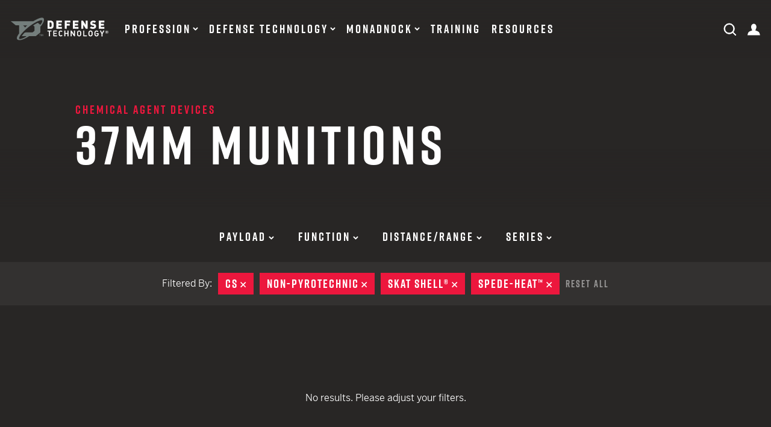

--- FILE ---
content_type: text/html; charset=UTF-8
request_url: https://www.defense-technology.com/product-category/37mm-munitions/?filters=138%2C69%2C137%2C132
body_size: 16482
content:
<!doctype html>
<html lang="en-US">
<head>
  <!-- Start of TrueVault Polaris Code Block -->
  <script>
  window.polarisOptions = {
    GoogleAnalyticsTrackingId: "G-91W1WKJ45R",
    enableConsentManager: true,
    privacyCenterId: "LHPPCXUIK",
  };
  </script>
  <script src="https://polaris.truevaultcdn.com/static/polaris.js"></script>
  <!-- End of TrueVault Polaris Code Block -->

  <!-- Google Tag Manager -->
  <script>(function(w,d,s,l,i){w[l]=w[l]||[];w[l].push({'gtm.start':
  new Date().getTime(),event:'gtm.js'});var f=d.getElementsByTagName(s)[0],
  j=d.createElement(s),dl=l!='dataLayer'?'&l='+l:'';j.async=true;j.src=
  'https://www.googletagmanager.com/gtm.js?id='+i+dl;f.parentNode.insertBefore(j,f);
  })(window,document,'script','dataLayer','GTM-T9H57T7');</script>
  <!-- End Google Tag Manager -->
    <meta charset="UTF-8">
  <meta name="format-detection" content="telephone=no">
    <meta name="viewport" content="width=device-width,initial-scale=1">
    <link rel="profile" href="https://gmpg.org/xfn/11">

            <link rel="apple-touch-icon" sizes="57x57" href="/assets/images/icons/apple-icon-57x57.png">
        <link rel="apple-touch-icon" sizes="60x60" href="/assets/images/icons/apple-icon-60x60.png">
        <link rel="apple-touch-icon" sizes="72x72" href="/assets/images/icons/apple-icon-72x72.png">
        <link rel="apple-touch-icon" sizes="76x76" href="/assets/images/icons/apple-icon-76x76.png">
        <link rel="apple-touch-icon" sizes="114x114" href="/assets/images/icons/apple-icon-114x114.png">
        <link rel="apple-touch-icon" sizes="120x120" href="/assets/images/icons/apple-icon-120x120.png">
        <link rel="apple-touch-icon" sizes="144x144" href="/assets/images/icons/apple-icon-144x144.png">
        <link rel="apple-touch-icon" sizes="152x152" href="/assets/images/icons/apple-icon-152x152.png">
        <link rel="apple-touch-icon" sizes="180x180" href="/assets/images/icons/apple-icon-180x180.png">
        <link rel="icon" type="image/png" sizes="192x192"  href="/assets/images/icons/android-icon-192x192.png">
        <link rel="icon" type="image/png" sizes="32x32" href="/assets/images/icons/favicon-32x32.png">
        <link rel="icon" type="image/png" sizes="96x96" href="/assets/images/icons/favicon-96x96.png">
        <link rel="icon" type="image/png" sizes="16x16" href="/assets/images/icons/favicon-16x16.png">
        <link rel="manifest" href="/assets/images/icons/manifest.json">
        <meta name="msapplication-TileColor" content="#ffffff">
        <meta name="msapplication-TileImage" content="/assets/images/icons/ms-icon-144x144.png">
        <meta name="theme-color" content="#ffffff">
        <meta name="msapplication-TileColor" content="#ffffff" />
        <meta name="application-name" content="Defense Technology" />
            <meta name='robots' content='index, follow, max-image-preview:large, max-snippet:-1, max-video-preview:-1' />
	<style>img:is([sizes="auto" i], [sizes^="auto," i]) { contain-intrinsic-size: 3000px 1500px }</style>
	
	<!-- This site is optimized with the Yoast SEO plugin v26.3 - https://yoast.com/wordpress/plugins/seo/ -->
	<title>37mm Munitions Archives - Defense Technology</title>
	<link rel="canonical" href="https://www.defense-technology.com/product-category/37mm-munitions/" />
	<meta property="og:locale" content="en_US" />
	<meta property="og:type" content="article" />
	<meta property="og:title" content="37mm Munitions Archives - Defense Technology" />
	<meta property="og:url" content="https://www.defense-technology.com/product-category/37mm-munitions/" />
	<meta property="og:site_name" content="Defense Technology" />
	<meta name="twitter:card" content="summary_large_image" />
	<script type="application/ld+json" class="yoast-schema-graph">{"@context":"https://schema.org","@graph":[{"@type":"CollectionPage","@id":"https://www.defense-technology.com/product-category/37mm-munitions/","url":"https://www.defense-technology.com/product-category/37mm-munitions/","name":"37mm Munitions Archives - Defense Technology","isPartOf":{"@id":"https://www.defense-technology.com/#website"},"breadcrumb":{"@id":"https://www.defense-technology.com/product-category/37mm-munitions/#breadcrumb"},"inLanguage":"en-US"},{"@type":"BreadcrumbList","@id":"https://www.defense-technology.com/product-category/37mm-munitions/#breadcrumb","itemListElement":[{"@type":"ListItem","position":1,"name":"Home","item":"https://www.defense-technology.com/"},{"@type":"ListItem","position":2,"name":"Defense Technology®","item":"https://www.defense-technology.com/product-category/defense-technology/"},{"@type":"ListItem","position":3,"name":"Chemical Agent Devices","item":"https://www.defense-technology.com/product-category/chemical-agent-devices/"},{"@type":"ListItem","position":4,"name":"37mm Munitions"}]},{"@type":"WebSite","@id":"https://www.defense-technology.com/#website","url":"https://www.defense-technology.com/","name":"Defense Technology","description":"","publisher":{"@id":"https://www.defense-technology.com/#organization"},"potentialAction":[{"@type":"SearchAction","target":{"@type":"EntryPoint","urlTemplate":"https://www.defense-technology.com/?s={search_term_string}"},"query-input":{"@type":"PropertyValueSpecification","valueRequired":true,"valueName":"search_term_string"}}],"inLanguage":"en-US"},{"@type":"Organization","@id":"https://www.defense-technology.com/#organization","name":"Defense Technology","url":"https://www.defense-technology.com/","logo":{"@type":"ImageObject","inLanguage":"en-US","@id":"https://www.defense-technology.com/#/schema/logo/image/","url":"https://www.defense-technology.com/wp-content/uploads/2020/05/favicon-192.png","contentUrl":"https://www.defense-technology.com/wp-content/uploads/2020/05/favicon-192.png","width":192,"height":192,"caption":"Defense Technology"},"image":{"@id":"https://www.defense-technology.com/#/schema/logo/image/"}}]}</script>
	<!-- / Yoast SEO plugin. -->


<link rel='dns-prefetch' href='//www.googletagmanager.com' />
<link rel="alternate" type="application/rss+xml" title="Defense Technology &raquo; Feed" href="https://www.defense-technology.com/feed/" />
<link rel="alternate" type="application/rss+xml" title="Defense Technology &raquo; Comments Feed" href="https://www.defense-technology.com/comments/feed/" />
<link rel="alternate" type="application/rss+xml" title="Defense Technology &raquo; 37mm Munitions Category Feed" href="https://www.defense-technology.com/product-category/37mm-munitions/feed/" />
<link rel='stylesheet' id='wp-block-library-css' href='https://www.defense-technology.com/wp-includes/css/dist/block-library/style.min.css?ver=2f3ad9e4f479b75eb4763477faed49b1' type='text/css' media='all' />
<style id='wp-block-library-theme-inline-css' type='text/css'>
.wp-block-audio :where(figcaption){color:#555;font-size:13px;text-align:center}.is-dark-theme .wp-block-audio :where(figcaption){color:#ffffffa6}.wp-block-audio{margin:0 0 1em}.wp-block-code{border:1px solid #ccc;border-radius:4px;font-family:Menlo,Consolas,monaco,monospace;padding:.8em 1em}.wp-block-embed :where(figcaption){color:#555;font-size:13px;text-align:center}.is-dark-theme .wp-block-embed :where(figcaption){color:#ffffffa6}.wp-block-embed{margin:0 0 1em}.blocks-gallery-caption{color:#555;font-size:13px;text-align:center}.is-dark-theme .blocks-gallery-caption{color:#ffffffa6}:root :where(.wp-block-image figcaption){color:#555;font-size:13px;text-align:center}.is-dark-theme :root :where(.wp-block-image figcaption){color:#ffffffa6}.wp-block-image{margin:0 0 1em}.wp-block-pullquote{border-bottom:4px solid;border-top:4px solid;color:currentColor;margin-bottom:1.75em}.wp-block-pullquote cite,.wp-block-pullquote footer,.wp-block-pullquote__citation{color:currentColor;font-size:.8125em;font-style:normal;text-transform:uppercase}.wp-block-quote{border-left:.25em solid;margin:0 0 1.75em;padding-left:1em}.wp-block-quote cite,.wp-block-quote footer{color:currentColor;font-size:.8125em;font-style:normal;position:relative}.wp-block-quote:where(.has-text-align-right){border-left:none;border-right:.25em solid;padding-left:0;padding-right:1em}.wp-block-quote:where(.has-text-align-center){border:none;padding-left:0}.wp-block-quote.is-large,.wp-block-quote.is-style-large,.wp-block-quote:where(.is-style-plain){border:none}.wp-block-search .wp-block-search__label{font-weight:700}.wp-block-search__button{border:1px solid #ccc;padding:.375em .625em}:where(.wp-block-group.has-background){padding:1.25em 2.375em}.wp-block-separator.has-css-opacity{opacity:.4}.wp-block-separator{border:none;border-bottom:2px solid;margin-left:auto;margin-right:auto}.wp-block-separator.has-alpha-channel-opacity{opacity:1}.wp-block-separator:not(.is-style-wide):not(.is-style-dots){width:100px}.wp-block-separator.has-background:not(.is-style-dots){border-bottom:none;height:1px}.wp-block-separator.has-background:not(.is-style-wide):not(.is-style-dots){height:2px}.wp-block-table{margin:0 0 1em}.wp-block-table td,.wp-block-table th{word-break:normal}.wp-block-table :where(figcaption){color:#555;font-size:13px;text-align:center}.is-dark-theme .wp-block-table :where(figcaption){color:#ffffffa6}.wp-block-video :where(figcaption){color:#555;font-size:13px;text-align:center}.is-dark-theme .wp-block-video :where(figcaption){color:#ffffffa6}.wp-block-video{margin:0 0 1em}:root :where(.wp-block-template-part.has-background){margin-bottom:0;margin-top:0;padding:1.25em 2.375em}
</style>
<style id='classic-theme-styles-inline-css' type='text/css'>
/*! This file is auto-generated */
.wp-block-button__link{color:#fff;background-color:#32373c;border-radius:9999px;box-shadow:none;text-decoration:none;padding:calc(.667em + 2px) calc(1.333em + 2px);font-size:1.125em}.wp-block-file__button{background:#32373c;color:#fff;text-decoration:none}
</style>
<style id='global-styles-inline-css' type='text/css'>
:root{--wp--preset--aspect-ratio--square: 1;--wp--preset--aspect-ratio--4-3: 4/3;--wp--preset--aspect-ratio--3-4: 3/4;--wp--preset--aspect-ratio--3-2: 3/2;--wp--preset--aspect-ratio--2-3: 2/3;--wp--preset--aspect-ratio--16-9: 16/9;--wp--preset--aspect-ratio--9-16: 9/16;--wp--preset--color--black: #000000;--wp--preset--color--cyan-bluish-gray: #abb8c3;--wp--preset--color--white: #ffffff;--wp--preset--color--pale-pink: #f78da7;--wp--preset--color--vivid-red: #cf2e2e;--wp--preset--color--luminous-vivid-orange: #ff6900;--wp--preset--color--luminous-vivid-amber: #fcb900;--wp--preset--color--light-green-cyan: #7bdcb5;--wp--preset--color--vivid-green-cyan: #00d084;--wp--preset--color--pale-cyan-blue: #8ed1fc;--wp--preset--color--vivid-cyan-blue: #0693e3;--wp--preset--color--vivid-purple: #9b51e0;--wp--preset--gradient--vivid-cyan-blue-to-vivid-purple: linear-gradient(135deg,rgba(6,147,227,1) 0%,rgb(155,81,224) 100%);--wp--preset--gradient--light-green-cyan-to-vivid-green-cyan: linear-gradient(135deg,rgb(122,220,180) 0%,rgb(0,208,130) 100%);--wp--preset--gradient--luminous-vivid-amber-to-luminous-vivid-orange: linear-gradient(135deg,rgba(252,185,0,1) 0%,rgba(255,105,0,1) 100%);--wp--preset--gradient--luminous-vivid-orange-to-vivid-red: linear-gradient(135deg,rgba(255,105,0,1) 0%,rgb(207,46,46) 100%);--wp--preset--gradient--very-light-gray-to-cyan-bluish-gray: linear-gradient(135deg,rgb(238,238,238) 0%,rgb(169,184,195) 100%);--wp--preset--gradient--cool-to-warm-spectrum: linear-gradient(135deg,rgb(74,234,220) 0%,rgb(151,120,209) 20%,rgb(207,42,186) 40%,rgb(238,44,130) 60%,rgb(251,105,98) 80%,rgb(254,248,76) 100%);--wp--preset--gradient--blush-light-purple: linear-gradient(135deg,rgb(255,206,236) 0%,rgb(152,150,240) 100%);--wp--preset--gradient--blush-bordeaux: linear-gradient(135deg,rgb(254,205,165) 0%,rgb(254,45,45) 50%,rgb(107,0,62) 100%);--wp--preset--gradient--luminous-dusk: linear-gradient(135deg,rgb(255,203,112) 0%,rgb(199,81,192) 50%,rgb(65,88,208) 100%);--wp--preset--gradient--pale-ocean: linear-gradient(135deg,rgb(255,245,203) 0%,rgb(182,227,212) 50%,rgb(51,167,181) 100%);--wp--preset--gradient--electric-grass: linear-gradient(135deg,rgb(202,248,128) 0%,rgb(113,206,126) 100%);--wp--preset--gradient--midnight: linear-gradient(135deg,rgb(2,3,129) 0%,rgb(40,116,252) 100%);--wp--preset--font-size--small: 13px;--wp--preset--font-size--medium: 20px;--wp--preset--font-size--large: 36px;--wp--preset--font-size--x-large: 42px;--wp--preset--spacing--20: 0.44rem;--wp--preset--spacing--30: 0.67rem;--wp--preset--spacing--40: 1rem;--wp--preset--spacing--50: 1.5rem;--wp--preset--spacing--60: 2.25rem;--wp--preset--spacing--70: 3.38rem;--wp--preset--spacing--80: 5.06rem;--wp--preset--shadow--natural: 6px 6px 9px rgba(0, 0, 0, 0.2);--wp--preset--shadow--deep: 12px 12px 50px rgba(0, 0, 0, 0.4);--wp--preset--shadow--sharp: 6px 6px 0px rgba(0, 0, 0, 0.2);--wp--preset--shadow--outlined: 6px 6px 0px -3px rgba(255, 255, 255, 1), 6px 6px rgba(0, 0, 0, 1);--wp--preset--shadow--crisp: 6px 6px 0px rgba(0, 0, 0, 1);}:where(.is-layout-flex){gap: 0.5em;}:where(.is-layout-grid){gap: 0.5em;}body .is-layout-flex{display: flex;}.is-layout-flex{flex-wrap: wrap;align-items: center;}.is-layout-flex > :is(*, div){margin: 0;}body .is-layout-grid{display: grid;}.is-layout-grid > :is(*, div){margin: 0;}:where(.wp-block-columns.is-layout-flex){gap: 2em;}:where(.wp-block-columns.is-layout-grid){gap: 2em;}:where(.wp-block-post-template.is-layout-flex){gap: 1.25em;}:where(.wp-block-post-template.is-layout-grid){gap: 1.25em;}.has-black-color{color: var(--wp--preset--color--black) !important;}.has-cyan-bluish-gray-color{color: var(--wp--preset--color--cyan-bluish-gray) !important;}.has-white-color{color: var(--wp--preset--color--white) !important;}.has-pale-pink-color{color: var(--wp--preset--color--pale-pink) !important;}.has-vivid-red-color{color: var(--wp--preset--color--vivid-red) !important;}.has-luminous-vivid-orange-color{color: var(--wp--preset--color--luminous-vivid-orange) !important;}.has-luminous-vivid-amber-color{color: var(--wp--preset--color--luminous-vivid-amber) !important;}.has-light-green-cyan-color{color: var(--wp--preset--color--light-green-cyan) !important;}.has-vivid-green-cyan-color{color: var(--wp--preset--color--vivid-green-cyan) !important;}.has-pale-cyan-blue-color{color: var(--wp--preset--color--pale-cyan-blue) !important;}.has-vivid-cyan-blue-color{color: var(--wp--preset--color--vivid-cyan-blue) !important;}.has-vivid-purple-color{color: var(--wp--preset--color--vivid-purple) !important;}.has-black-background-color{background-color: var(--wp--preset--color--black) !important;}.has-cyan-bluish-gray-background-color{background-color: var(--wp--preset--color--cyan-bluish-gray) !important;}.has-white-background-color{background-color: var(--wp--preset--color--white) !important;}.has-pale-pink-background-color{background-color: var(--wp--preset--color--pale-pink) !important;}.has-vivid-red-background-color{background-color: var(--wp--preset--color--vivid-red) !important;}.has-luminous-vivid-orange-background-color{background-color: var(--wp--preset--color--luminous-vivid-orange) !important;}.has-luminous-vivid-amber-background-color{background-color: var(--wp--preset--color--luminous-vivid-amber) !important;}.has-light-green-cyan-background-color{background-color: var(--wp--preset--color--light-green-cyan) !important;}.has-vivid-green-cyan-background-color{background-color: var(--wp--preset--color--vivid-green-cyan) !important;}.has-pale-cyan-blue-background-color{background-color: var(--wp--preset--color--pale-cyan-blue) !important;}.has-vivid-cyan-blue-background-color{background-color: var(--wp--preset--color--vivid-cyan-blue) !important;}.has-vivid-purple-background-color{background-color: var(--wp--preset--color--vivid-purple) !important;}.has-black-border-color{border-color: var(--wp--preset--color--black) !important;}.has-cyan-bluish-gray-border-color{border-color: var(--wp--preset--color--cyan-bluish-gray) !important;}.has-white-border-color{border-color: var(--wp--preset--color--white) !important;}.has-pale-pink-border-color{border-color: var(--wp--preset--color--pale-pink) !important;}.has-vivid-red-border-color{border-color: var(--wp--preset--color--vivid-red) !important;}.has-luminous-vivid-orange-border-color{border-color: var(--wp--preset--color--luminous-vivid-orange) !important;}.has-luminous-vivid-amber-border-color{border-color: var(--wp--preset--color--luminous-vivid-amber) !important;}.has-light-green-cyan-border-color{border-color: var(--wp--preset--color--light-green-cyan) !important;}.has-vivid-green-cyan-border-color{border-color: var(--wp--preset--color--vivid-green-cyan) !important;}.has-pale-cyan-blue-border-color{border-color: var(--wp--preset--color--pale-cyan-blue) !important;}.has-vivid-cyan-blue-border-color{border-color: var(--wp--preset--color--vivid-cyan-blue) !important;}.has-vivid-purple-border-color{border-color: var(--wp--preset--color--vivid-purple) !important;}.has-vivid-cyan-blue-to-vivid-purple-gradient-background{background: var(--wp--preset--gradient--vivid-cyan-blue-to-vivid-purple) !important;}.has-light-green-cyan-to-vivid-green-cyan-gradient-background{background: var(--wp--preset--gradient--light-green-cyan-to-vivid-green-cyan) !important;}.has-luminous-vivid-amber-to-luminous-vivid-orange-gradient-background{background: var(--wp--preset--gradient--luminous-vivid-amber-to-luminous-vivid-orange) !important;}.has-luminous-vivid-orange-to-vivid-red-gradient-background{background: var(--wp--preset--gradient--luminous-vivid-orange-to-vivid-red) !important;}.has-very-light-gray-to-cyan-bluish-gray-gradient-background{background: var(--wp--preset--gradient--very-light-gray-to-cyan-bluish-gray) !important;}.has-cool-to-warm-spectrum-gradient-background{background: var(--wp--preset--gradient--cool-to-warm-spectrum) !important;}.has-blush-light-purple-gradient-background{background: var(--wp--preset--gradient--blush-light-purple) !important;}.has-blush-bordeaux-gradient-background{background: var(--wp--preset--gradient--blush-bordeaux) !important;}.has-luminous-dusk-gradient-background{background: var(--wp--preset--gradient--luminous-dusk) !important;}.has-pale-ocean-gradient-background{background: var(--wp--preset--gradient--pale-ocean) !important;}.has-electric-grass-gradient-background{background: var(--wp--preset--gradient--electric-grass) !important;}.has-midnight-gradient-background{background: var(--wp--preset--gradient--midnight) !important;}.has-small-font-size{font-size: var(--wp--preset--font-size--small) !important;}.has-medium-font-size{font-size: var(--wp--preset--font-size--medium) !important;}.has-large-font-size{font-size: var(--wp--preset--font-size--large) !important;}.has-x-large-font-size{font-size: var(--wp--preset--font-size--x-large) !important;}
:where(.wp-block-post-template.is-layout-flex){gap: 1.25em;}:where(.wp-block-post-template.is-layout-grid){gap: 1.25em;}
:where(.wp-block-columns.is-layout-flex){gap: 2em;}:where(.wp-block-columns.is-layout-grid){gap: 2em;}
:root :where(.wp-block-pullquote){font-size: 1.5em;line-height: 1.6;}
</style>
<link rel='stylesheet' id='wpsl-styles-css' href='https://www.defense-technology.com/wp-content/plugins/wp-store-locator/css/styles.min.css?ver=2.2.261' type='text/css' media='all' />
<link rel='stylesheet' id='site-styles-css' href='https://www.defense-technology.com/assets//css/app.css' type='text/css' media='all' />
<script type="text/javascript" src="https://www.defense-technology.com/wp-includes/js/jquery/jquery.min.js?ver=3.7.1" id="jquery-core-js"></script>
<script type="text/javascript" src="https://www.defense-technology.com/wp-includes/js/jquery/jquery-migrate.min.js?ver=3.4.1" id="jquery-migrate-js"></script>

<!-- Google tag (gtag.js) snippet added by Site Kit -->
<!-- Google Analytics snippet added by Site Kit -->
<script type="text/javascript" src="https://www.googletagmanager.com/gtag/js?id=G-91W1WKJ45R" id="google_gtagjs-js" async></script>
<script type="text/javascript" id="google_gtagjs-js-after">
/* <![CDATA[ */
window.dataLayer = window.dataLayer || [];function gtag(){dataLayer.push(arguments);}
gtag("set","linker",{"domains":["www.defense-technology.com"]});
gtag("js", new Date());
gtag("set", "developer_id.dZTNiMT", true);
gtag("config", "G-91W1WKJ45R");
/* ]]> */
</script>
<link rel="https://api.w.org/" href="https://www.defense-technology.com/wp-json/" /><link rel="EditURI" type="application/rsd+xml" title="RSD" href="https://www.defense-technology.com/xmlrpc.php?rsd" />
<meta name="generator" content="Site Kit by Google 1.165.0" />  <link rel="stylesheet" href="https://use.typekit.net/kpi0uky.css">
    <meta name="google-site-verification" content="o9-fbN5bu1HuarESVpf26T6nv4pUx10dE74sMC8e_04">
    <script>
  var $ = jQuery.noConflict();
  var ajaxEndpoint = 'https://www.defense-technology.com/wp-admin/admin-ajax.php';
  </script>

</head>

<body class="archive tax-product-category term-37mm-munitions term-135 wp-embed-responsive wp-theme-defense-technology">

  <!-- Google Tag Manager (noscript) -->
  <noscript><iframe src="https://www.googletagmanager.com/ns.html?id=http://GTM-T9H57T7"
  height="0" width="0" style="display:none;visibility:hidden"></iframe></noscript>
  <!-- End Google Tag Manager (noscript) -->

    <a class="skip-link sr-only" href="#site-main">Skip to content</a>

  <header id="site-header">
    <div class="container">
      <div id="navbar">
        <a href="#" id="menu-toggle">
          <span id="state-opened"><svg width="16" height="16" viewbox="0 0 14 14" fill="none" xmlns="http://www.w3.org/2000/svg"><path d="M0 11.314L11.314 0l1.712 1.713L1.713 13.026 0 11.314z" fill="currentColor" /><path d="M1.713 0l11.313 11.314-1.712 1.712L0 1.713 1.713 0z" fill="currentColor" /></svg></span>
          <span id="state-closed"><svg width="18" height="16" viewbox="0 0 16 14" fill="none" xmlns="http://www.w3.org/2000/svg"><path d="M0 0h16v2.422H0V0zM0 5.698h16V8.12H0V5.698zM0 11.396h16v2.421H0v-2.421z" fill="currentColor" /></svg><span class="sr-only">toggle menu</span></span>
        </a>
        <div id="branding">
          <a id="site-title" href="https://www.defense-technology.com" rel="home"><svg width="214" height="50" viewbox="0 0 214 50" xmlns="http://www.w3.org/2000/svg"><g fill-rule="nonzero" fill="none"><path d="M93.79 15.794a29.978 29.978 0 01-.153 3.867 5.993 5.993 0 01-1.71 3.316c-1.174 1.174-2.782 1.76-4.825 1.757h-6.635V6.847h6.631c2.044 0 3.652.586 4.825 1.76a5.99 5.99 0 011.706 3.315c.139 1.286.193 2.58.162 3.872zm-4.398 0c0-2.21-.158-3.55-.476-4.019a2.359 2.359 0 00-2.108-1.007h-1.936v10.037h1.936c.83.06 1.631-.321 2.108-1.004a2.51 2.51 0 00.38-1.054c.082-.983.114-1.97.096-2.957v.004zM112.011 24.744H99.852V6.857h12.16v3.918h-7.769v2.99h6.636v3.918h-6.632v3.14h7.764zM130.293 10.786h-7.761v3.14h6.635v3.918h-6.631v6.908h-4.41V6.864h12.16zM148.273 24.762h-12.159V6.875h12.159v3.918h-7.754v2.99h6.621V17.7h-6.631v3.14h7.764zM168.372 24.773h-3.843l-5.735-8.997v8.994h-4.391V6.882h3.85l5.735 8.998V6.882h4.395zM187.04 19.296a4.957 4.957 0 01-2.036 4.19c-1.271.956-2.9 1.434-4.886 1.434-3.001 0-5.262-.787-6.782-2.362l2.814-2.814c.84.839 2.171 1.258 3.997 1.258 1.706 0 2.56-.535 2.563-1.606 0-.87-.511-1.381-1.534-1.534l-2.15-.301c-3.217-.454-4.825-2.18-4.822-5.18a5.212 5.212 0 011.77-4.068c1.184-1.054 2.772-1.581 4.765-1.581 2.595 0 4.603.717 6.025 2.15l-2.76 2.775c-.702-.717-1.833-1.075-3.39-1.075a2.43 2.43 0 00-1.657.527c-.323.287-.507.7-.505 1.132-.003.322.127.63.358.854.337.292.76.47 1.205.505l2.15.305c1.642.233 2.868.781 3.657 1.634.788.853 1.218 2.094 1.218 3.757zM205.074 24.791h-12.159V6.904h12.16v3.918h-7.75v2.986h6.631v3.918h-6.632v3.14h7.765zM210.487 28.623a3.405 3.405 0 00-3.384 3.405v.018a3.384 3.384 0 006.768-.018v-.021a3.377 3.377 0 00-3.384-3.384zm2.993 3.405a2.997 2.997 0 11-5.99.018v-.018a3.004 3.004 0 012.997-3.032 2.972 2.972 0 012.993 3.01v.022z" fill="#fff" /><path d="M212.218 31.372c0-.838-.623-1.208-1.498-1.208h-1.71v3.585h1.011v-1.075h.427l.717 1.075h1.165l-.857-1.244a1.14 1.14 0 00.745-1.133zm-1.555.506h-.642v-.857h.642c.358 0 .545.154.545.427 0 .272-.198.444-.545.444v-.014zM80.248 30.76h3.359L83.6 41.301h2.255l.003-10.543 3.362.004v-2.065l-8.972-.007zM92.977 41.305l8.202.004v-2.065l-5.947-.003v-3.266l5.076.004v-2.047l-5.073-.004v-3.161h5.947l.004-2.065-8.202-.004zM107.867 31.34a2.15 2.15 0 011.653-.67 2.868 2.868 0 012.036.971l.14.144 1.52-1.542-.144-.14a4.957 4.957 0 00-3.552-1.498 4.578 4.578 0 00-3.344 1.359 4.004 4.004 0 00-1.1 2.129c-.12.966-.168 1.94-.144 2.914-.026.975.02 1.95.14 2.918.139.806.523 1.55 1.1 2.13a4.57 4.57 0 003.33 1.354 4.95 4.95 0 003.549-1.495l.143-.14-1.516-1.54-.143.143a2.896 2.896 0 01-2.037.967 2.15 2.15 0 01-1.652-.673 2.835 2.835 0 01-.617-1.689c-.032-.269-.046-.917-.046-1.978 0-1.062.018-1.71.05-1.986a2.835 2.835 0 01.634-1.678zM124.073 33.925h-4.548v-5.212h-2.252l-.007 12.607h2.255l.004-5.334 4.548.003-.003 5.33 2.255.004.007-12.607h-2.255zM138.505 36.82l-5.323-8.1-2.008-.004-.007 12.607 2.255.004.004-8.12 5.326 8.12 2.004.003.007-12.607h-2.254zM153.116 29.989a4.606 4.606 0 00-3.363-1.366 4.552 4.552 0 00-3.34 1.362 3.972 3.972 0 00-1.104 2.126 30.136 30.136 0 000 5.835c.139.805.523 1.548 1.1 2.126a4.588 4.588 0 003.348 1.366 4.592 4.592 0 003.362-1.362 3.871 3.871 0 001.076-2.126c.123-.967.171-1.943.143-2.918.027-.973-.02-1.948-.14-2.914a3.846 3.846 0 00-1.082-2.13zm-5.653 3.072a2.814 2.814 0 01.616-1.682 2.362 2.362 0 013.341 0c.383.482.6 1.074.617 1.689.032.28.046.939.046 1.964 0 1.27-.025 1.771-.05 1.968a2.814 2.814 0 01-.616 1.681 2.15 2.15 0 01-1.67.692c-.631.022-1.24-.23-1.671-.692a2.835 2.835 0 01-.613-1.688c-.032-.272-.05-.932-.05-1.964 0-1.033.018-1.685.05-1.968zM160.991 28.734l-2.255-.004-.007 12.607 8.134.004v-2.065l-5.88-.003zM178.143 30a4.821 4.821 0 00-6.714 0 3.982 3.982 0 00-1.104 2.129c-.119.966-.165 1.94-.14 2.914-.027.975.02 1.95.14 2.918.137.807.522 1.55 1.1 2.13a4.563 4.563 0 003.345 1.361 4.595 4.595 0 003.363-1.358 3.875 3.875 0 001.075-2.13c.12-.966.167-1.94.14-2.914.03-.973-.016-1.948-.136-2.914a3.893 3.893 0 00-1.069-2.137zm-5.653 3.071a2.821 2.821 0 01.617-1.68 2.15 2.15 0 011.667-.689 2.15 2.15 0 011.67.692c.382.48.597 1.071.613 1.685.032.28.05.942.05 1.964s-.018 1.685-.05 1.968a2.868 2.868 0 01-.616 1.685 2.15 2.15 0 01-1.67.688 2.15 2.15 0 01-1.668-.692 2.835 2.835 0 01-.616-1.685c-.032-.276-.047-.935-.047-1.964s.015-1.692.05-1.972zM187.703 36.33h2.556v.47a2.663 2.663 0 01-.548 1.792c-.448.52-1.107.81-1.792.788a2.15 2.15 0 01-1.67-.677c-.385-.48-.601-1.071-.617-1.685-.033-.272-.047-.94-.047-1.982 0-1.043 0-1.689.05-1.968a2.821 2.821 0 01.617-1.681 2.15 2.15 0 011.67-.689c.43-.011.857.086 1.24.284.388.236.74.525 1.05.856l.144.144 1.534-1.534-.14-.144a6.133 6.133 0 00-1.688-1.258 5.076 5.076 0 00-2.15-.412 4.563 4.563 0 00-3.345 1.358 3.965 3.965 0 00-1.1 2.13c-.123.966-.171 1.94-.144 2.914-.028.975.02 1.95.14 2.918.138.806.523 1.55 1.1 2.129a4.563 4.563 0 003.345 1.362 4.595 4.595 0 003.47-1.462c.752-.8 1.136-2.008 1.136-3.585v-2.033h-4.81v1.965zM200.074 33.85l-2.427-5.098-2.477-.004 3.775 7.435v5.176h2.25l.004-5.176 3.782-7.427-2.477-.004z" fill="#fff" /><path fill="#747e7c" d="M69.674 36.394l-1.026 3.09-1.018-3.09h-1.14v4.316h.732v-3.48l1.115 3.48h.638l1.1-3.48v3.48h.735v-4.316zM62.415 37.115h1.305v3.595h.792v-3.595h1.301v-.72h-3.398zM71.412 1.262C70.663.66 69.62.355 68.29.355c-2.57 0-6.316 1.129-10.836 3.265a88.676 88.676 0 00-8.288 4.535H.172c-.15 0-.226.147-.122.233l10.707 8.71c.035.027.078.04.122.04h7.008a.154.154 0 01.169.136v17.794c-3.115 4.108-4.879 7.65-4.879 10.134a3.84 3.84 0 001.38 3.147s3.054 2.728 10.725 0c4.341-1.351 9.66-4.115 15.116-7.635h14.4a.197.197 0 00.118-.04l9.678-7.825a.125.125 0 00.05-.097V20.206a58.48 58.48 0 003.288-4.086 33.635 33.635 0 001.838-2.785c5.399-8.897 1.642-12.073 1.642-12.073zM26.963 17.353h9.159a141.93 141.93 0 00-5.836 4.893v-1.925a.072.072 0 00-.032-.06l-3.37-2.765c-.064-.05-.014-.14.08-.14v-.003zm31.595-5.542a83.044 83.044 0 00-9.277 5.33.319.319 0 00-.025.513l2.556 2.061v9.524c-.775.656-1.56 1.309-2.366 1.958-.653.527-1.294 1.021-1.936 1.52H32.516a4.46 4.46 0 00-3.452 1.641 71.893 71.893 0 00-4.875 6.015.208.208 0 00.165.34h8.51a.82.82 0 01.397 1.539c-7.638 4.204-13.12 5.61-14.614 4.42-2.423-1.958 3.7-12.36 19.174-24.853 6.85-5.53 13.97-10.162 20.063-13.03 4.42-2.09 7.399-2.82 9.133-2.82.778 0 1.305.143 1.6.383.953.767.716 3.495-3.019 8.66a1.344 1.344 0 01-1.936.255l-4.15-3.352a.878.878 0 00-.954-.1v-.004z" /></g></svg><span class="sr-only">Defense Technology</span></a>        </div>
        <nav id="site-menu">
          <ul id="menu-primary" class="menu"><li id="menu-item-2875" class="menu-item menu-item-type-custom menu-item-object-custom menu-item-has-children menu-item-2875"><a href="#">Profession<i class="promo-data" data-title="12 ga Shotgun Trade-In Program" data-micro="Earn credit towards your new launcher purchase" data-image="https://www.defense-technology.com/wp-content/uploads/2020/03/temp-promo.jpg"data-link="https://www.defense-technology.com/12-ga-shotgun-trade-in-program/" data-link-text="12 Ga Shotgun Trade-In Program"></i></a>
<ul class="sub-menu">
	<li id="menu-item-2889" class="menu-item menu-item-type-post_type menu-item-object-page menu-item-has-children menu-item-2889"><a href="https://www.defense-technology.com/law-enforcement/">Law Enforcement</a>
	<ul class="sub-menu">
		<li id="menu-item-2890" class="menu-item menu-item-type-post_type menu-item-object-page menu-item-2890"><a href="https://www.defense-technology.com/law-enforcement/patrol-first-responder/">Patrol / First Responder</a></li>
		<li id="menu-item-2941" class="menu-item menu-item-type-post_type menu-item-object-page menu-item-2941"><a href="https://www.defense-technology.com/law-enforcement/tactical-swat/">Tactical / SWAT</a></li>
		<li id="menu-item-2940" class="menu-item menu-item-type-post_type menu-item-object-page menu-item-2940"><a href="https://www.defense-technology.com/law-enforcement/crowd-control/">Crowd Control</a></li>
		<li id="menu-item-3004" class="menu-item menu-item-type-custom menu-item-object-custom menu-item-3004"><a target="_blank" href="https://safariland.policeoneacademy.com/">Training</a></li>
	</ul>
</li>
	<li id="menu-item-2894" class="menu-item menu-item-type-post_type menu-item-object-page menu-item-has-children menu-item-2894"><a href="https://www.defense-technology.com/law-enforcement/corrections/">Corrections</a>
	<ul class="sub-menu">
		<li id="menu-item-2985" class="menu-item menu-item-type-post_type menu-item-object-page menu-item-2985"><a href="https://www.defense-technology.com/law-enforcement/corrections/cell-extraction/">Cell Extraction</a></li>
		<li id="menu-item-2984" class="menu-item menu-item-type-post_type menu-item-object-page menu-item-2984"><a href="https://www.defense-technology.com/law-enforcement/corrections/prisoner-transport/">Prisoner Transport</a></li>
		<li id="menu-item-2983" class="menu-item menu-item-type-post_type menu-item-object-page menu-item-2983"><a href="https://www.defense-technology.com/law-enforcement/corrections/yard-disturbance/">Yard Disturbance</a></li>
		<li id="menu-item-2982" class="menu-item menu-item-type-post_type menu-item-object-page menu-item-2982"><a href="https://www.defense-technology.com/law-enforcement/corrections/tower-engagements/">Tower Engagements</a></li>
		<li id="menu-item-3006" class="menu-item menu-item-type-custom menu-item-object-custom menu-item-3006"><a target="_blank" href="https://safariland.policeoneacademy.com/">Training</a></li>
	</ul>
</li>
	<li id="menu-item-2893" class="menu-item menu-item-type-post_type menu-item-object-page menu-item-2893"><a href="https://www.defense-technology.com/international/">International</a></li>
	<li id="menu-item-2892" class="menu-item menu-item-type-post_type menu-item-object-page menu-item-has-children menu-item-2892"><a href="https://www.defense-technology.com/department-of-defense/">Department of Defense</a>
	<ul class="sub-menu">
		<li id="menu-item-2980" class="menu-item menu-item-type-post_type menu-item-object-page menu-item-2980"><a href="https://www.defense-technology.com/department-of-defense/type-classified-military-products/">Type-Classified Military Products</a></li>
		<li id="menu-item-2979" class="menu-item menu-item-type-post_type menu-item-object-page menu-item-2979"><a href="https://www.defense-technology.com/department-of-defense/nsn/">NSN</a></li>
	</ul>
</li>
	<li id="menu-item-3010" class="menu-item menu-item-type-custom menu-item-object-custom menu-item-3010"><a target="_blank" href="https://safariland.policeoneacademy.com/">Training</a></li>
</ul>
</li>
<li id="menu-item-104" class="menu-item menu-item-type-taxonomy menu-item-object-product-category current-product-category-ancestor current-menu-ancestor menu-item-has-children menu-item-104"><a href="https://www.defense-technology.com/product-category/defense-technology/">Defense Technology<i class="promo-data" data-title="12 Ga Shotgun Trade-In Program" data-micro="Earn credit towards your new launcher purchase" data-image="https://www.defense-technology.com/wp-content/uploads/2020/03/temp-promo.jpg"data-link="https://www.defense-technology.com/12-ga-shotgun-trade-in-program/" data-link-text="12 Ga Shotgun Trade-In Program"></i></a>
<ul class="sub-menu">
	<li id="menu-item-2773" class="menu-item menu-item-type-taxonomy menu-item-object-product-category menu-item-has-children menu-item-2773"><a href="https://www.defense-technology.com/product-category/aerosols/">Aerosols</a>
	<ul class="sub-menu">
		<li id="menu-item-2784" class="menu-item menu-item-type-taxonomy menu-item-object-product-category menu-item-2784"><a href="https://www.defense-technology.com/product-category/oc-cs/">OC/CS</a></li>
		<li id="menu-item-2785" class="menu-item menu-item-type-taxonomy menu-item-object-product-category menu-item-2785"><a href="https://www.defense-technology.com/product-category/decontamination-aids/">Decontamination Aids</a></li>
		<li id="menu-item-2786" class="menu-item menu-item-type-taxonomy menu-item-object-product-category menu-item-2786"><a href="https://www.defense-technology.com/product-category/inert-training-units/">Inert Training Units</a></li>
		<li id="menu-item-2787" class="menu-item menu-item-type-taxonomy menu-item-object-product-category menu-item-2787"><a href="https://www.defense-technology.com/product-category/oc-pepper-spray/">OC Pepper Spray</a></li>
		<li id="menu-item-2788" class="menu-item menu-item-type-taxonomy menu-item-object-product-category menu-item-2788"><a href="https://www.defense-technology.com/product-category/pepper-foggers/">Pepper Foggers</a></li>
	</ul>
</li>
	<li id="menu-item-2774" class="menu-item menu-item-type-taxonomy menu-item-object-product-category current-product-category-ancestor current-menu-ancestor current-menu-parent current-product-category-parent menu-item-has-children menu-item-2774"><a href="https://www.defense-technology.com/product-category/chemical-agent-devices/">Chemical Agent Devices</a>
	<ul class="sub-menu">
		<li id="menu-item-2789" class="menu-item menu-item-type-taxonomy menu-item-object-product-category menu-item-2789"><a href="https://www.defense-technology.com/product-category/12-gauge-munitions/">12-gauge Munitions</a></li>
		<li id="menu-item-2790" class="menu-item menu-item-type-taxonomy menu-item-object-product-category current-menu-item menu-item-2790"><a href="https://www.defense-technology.com/product-category/37mm-munitions/" aria-current="page">37mm Munitions</a></li>
		<li id="menu-item-2791" class="menu-item menu-item-type-taxonomy menu-item-object-product-category menu-item-2791"><a href="https://www.defense-technology.com/product-category/40mm-munitions/">40mm Munitions</a></li>
		<li id="menu-item-2792" class="menu-item menu-item-type-taxonomy menu-item-object-product-category menu-item-2792"><a href="https://www.defense-technology.com/product-category/canisters/">Canisters</a></li>
	</ul>
</li>
	<li id="menu-item-2775" class="menu-item menu-item-type-taxonomy menu-item-object-product-category menu-item-has-children menu-item-2775"><a href="https://www.defense-technology.com/product-category/impact-munitions/">Impact Munitions</a>
	<ul class="sub-menu">
		<li id="menu-item-3556" class="menu-item menu-item-type-taxonomy menu-item-object-product-category menu-item-3556"><a href="https://www.defense-technology.com/product-category/12-gauge-munitions-impact-munitions/">12-gauge Munitions</a></li>
		<li id="menu-item-3557" class="menu-item menu-item-type-taxonomy menu-item-object-product-category menu-item-3557"><a href="https://www.defense-technology.com/product-category/37mm-munitions-impact-munitions/">37mm Munitions</a></li>
		<li id="menu-item-2793" class="menu-item menu-item-type-taxonomy menu-item-object-product-category menu-item-2793"><a href="https://www.defense-technology.com/product-category/37mm40mm-munitions/">37mm|40mm Munitions</a></li>
		<li id="menu-item-3558" class="menu-item menu-item-type-taxonomy menu-item-object-product-category menu-item-3558"><a href="https://www.defense-technology.com/product-category/40mm-munitions-impact-munitions/">40mm Munitions</a></li>
	</ul>
</li>
	<li id="menu-item-2776" class="menu-item menu-item-type-taxonomy menu-item-object-product-category menu-item-has-children menu-item-2776"><a href="https://www.defense-technology.com/product-category/launcher-accessories/">Launcher &amp; Accessories</a>
	<ul class="sub-menu">
		<li id="menu-item-2794" class="menu-item menu-item-type-taxonomy menu-item-object-product-category menu-item-2794"><a href="https://www.defense-technology.com/product-category/4shot/">4SHOT</a></li>
		<li id="menu-item-2796" class="menu-item menu-item-type-taxonomy menu-item-object-product-category menu-item-2796"><a href="https://www.defense-technology.com/product-category/single-shot/">Single Shot</a></li>
		<li id="menu-item-2795" class="menu-item menu-item-type-taxonomy menu-item-object-product-category menu-item-2795"><a href="https://www.defense-technology.com/product-category/accessories-launcher-accessories/">Accessories</a></li>
	</ul>
</li>
	<li id="menu-item-2777" class="menu-item menu-item-type-taxonomy menu-item-object-product-category menu-item-has-children menu-item-2777"><a href="https://www.defense-technology.com/product-category/tactical-devices/">Tactical Devices</a>
	<ul class="sub-menu">
		<li id="menu-item-2797" class="menu-item menu-item-type-taxonomy menu-item-object-product-category menu-item-2797"><a href="https://www.defense-technology.com/product-category/hand-held/">Hand Held</a></li>
		<li id="menu-item-2798" class="menu-item menu-item-type-taxonomy menu-item-object-product-category menu-item-2798"><a href="https://www.defense-technology.com/product-category/shoulder-fired/">Shoulder Fired</a></li>
	</ul>
</li>
</ul>
</li>
<li id="menu-item-128" class="menu-item menu-item-type-taxonomy menu-item-object-product-category menu-item-has-children menu-item-128"><a href="https://www.defense-technology.com/product-category/monadnock/">Monadnock</a>
<ul class="sub-menu">
	<li id="menu-item-2778" class="menu-item menu-item-type-taxonomy menu-item-object-product-category menu-item-has-children menu-item-2778"><a href="https://www.defense-technology.com/product-category/batons/">Batons</a>
	<ul class="sub-menu">
		<li id="menu-item-2799" class="menu-item menu-item-type-taxonomy menu-item-object-product-category menu-item-2799"><a href="https://www.defense-technology.com/product-category/accessories/">Accessories</a></li>
		<li id="menu-item-2800" class="menu-item menu-item-type-taxonomy menu-item-object-product-category menu-item-2800"><a href="https://www.defense-technology.com/product-category/autolock-batons/">AutoLock Batons</a></li>
		<li id="menu-item-2801" class="menu-item menu-item-type-taxonomy menu-item-object-product-category menu-item-2801"><a href="https://www.defense-technology.com/product-category/friction-lock-batons/">Friction Lock Batons</a></li>
		<li id="menu-item-2802" class="menu-item menu-item-type-taxonomy menu-item-object-product-category menu-item-2802"><a href="https://www.defense-technology.com/product-category/rigid-batons/">Rigid Batons</a></li>
		<li id="menu-item-2803" class="menu-item menu-item-type-taxonomy menu-item-object-product-category menu-item-2803"><a href="https://www.defense-technology.com/product-category/side-handle-batons/">Side Handle Batons</a></li>
		<li id="menu-item-2804" class="menu-item menu-item-type-taxonomy menu-item-object-product-category menu-item-2804"><a href="https://www.defense-technology.com/product-category/training-batons/">Training Batons</a></li>
	</ul>
</li>
	<li id="menu-item-2779" class="menu-item menu-item-type-taxonomy menu-item-object-product-category menu-item-has-children menu-item-2779"><a href="https://www.defense-technology.com/product-category/helmets/">Helmets</a>
	<ul class="sub-menu">
		<li id="menu-item-3644" class="menu-item menu-item-type-taxonomy menu-item-object-product-category menu-item-3644"><a href="https://www.defense-technology.com/product-category/ballistic/">Ballistic</a></li>
		<li id="menu-item-2805" class="menu-item menu-item-type-taxonomy menu-item-object-product-category menu-item-2805"><a href="https://www.defense-technology.com/product-category/riot/">Riot</a></li>
	</ul>
</li>
	<li id="menu-item-2780" class="menu-item menu-item-type-taxonomy menu-item-object-product-category menu-item-has-children menu-item-2780"><a href="https://www.defense-technology.com/product-category/restraints/">Restraints</a>
	<ul class="sub-menu">
		<li id="menu-item-2806" class="menu-item menu-item-type-taxonomy menu-item-object-product-category menu-item-2806"><a href="https://www.defense-technology.com/product-category/flexible/">Flexible</a></li>
		<li id="menu-item-2807" class="menu-item menu-item-type-taxonomy menu-item-object-product-category menu-item-2807"><a href="https://www.defense-technology.com/product-category/rigid/">Rigid</a></li>
	</ul>
</li>
	<li id="menu-item-2782" class="menu-item menu-item-type-taxonomy menu-item-object-product-category menu-item-2782"><a href="https://www.defense-technology.com/product-category/shields/">Shields</a></li>
	<li id="menu-item-2783" class="menu-item menu-item-type-taxonomy menu-item-object-product-category menu-item-has-children menu-item-2783"><a href="https://www.defense-technology.com/product-category/suits/">Suits</a>
	<ul class="sub-menu">
		<li id="menu-item-3670" class="menu-item menu-item-type-taxonomy menu-item-object-product-category menu-item-3670"><a href="https://www.defense-technology.com/product-category/ballistic-suits/">Ballistic</a></li>
		<li id="menu-item-3643" class="menu-item menu-item-type-taxonomy menu-item-object-product-category menu-item-3643"><a href="https://www.defense-technology.com/product-category/riot-suits/">Riot</a></li>
	</ul>
</li>
</ul>
</li>
<li id="menu-item-2818" class="menu-item menu-item-type-custom menu-item-object-custom menu-item-2818"><a target="_blank" href="https://safariland.policeoneacademy.com/">Training</a></li>
<li id="menu-item-336" class="menu-item menu-item-type-post_type menu-item-object-page menu-item-336"><a href="https://www.defense-technology.com/resources/">Resources</a></li>
</ul>          <ul id="site-utilities-mobile" class="menu">
            <li id="menu-item-6193" class="menu-item menu-item-type-post_type menu-item-object-page menu-item-6193"><a href="https://www.defense-technology.com/order-status/">Order Status</a></li>
            <li class="login-item"></li>
          </ul>
        </nav>
        <div id="site-search">
          <form action="/" method="get" role="search">
            <a href="#" id="site-search-close" tabindex="-1"><svg width="16" height="16" viewbox="0 0 14 14" fill="none" xmlns="http://www.w3.org/2000/svg"><path d="M0 11.314L11.314 0l1.712 1.713L1.713 13.026 0 11.314z" fill="currentColor" /><path d="M1.713 0l11.313 11.314-1.712 1.712L0 1.713 1.713 0z" fill="currentColor" /></svg><span class="sr-only">collapse search field</span></a>
            <label for="site-search-field" class="sr-only">Search</label>
            <input type="text" name="s" id="site-search-field" placeholder="Search" tabindex="-1">
            <button type="search" tabindex="-1"><svg width="22" height="22" fill="none" xmlns="http://www.w3.org/2000/svg"><path d="M21 19.974l-4.749-4.748a8.303 8.303 0 001.405-2.329 8.62 8.62 0 000-6.502 8.772 8.772 0 00-1.897-2.862 8.46 8.46 0 00-2.862-1.897 8.62 8.62 0 00-6.502 0 8.773 8.773 0 00-2.862 1.897 8.46 8.46 0 00-1.897 2.862 8.62 8.62 0 000 6.502 8.773 8.773 0 001.897 2.862 8.458 8.458 0 002.862 1.897 8.62 8.62 0 006.502 0 8.81 8.81 0 002.329-1.405L19.974 21 21 19.974zM9.646 16.836a7.179 7.179 0 01-5.087-2.103 7.212 7.212 0 010-10.174 7.158 7.158 0 015.087-2.103c1.846 0 3.682.698 5.087 2.103a7.212 7.212 0 010 10.174 7.161 7.161 0 01-5.087 2.103z" fill="currentColor" stroke="currentColor" /></svg><span class="sr-only">Search</span></button>
          </form>
          <a href="#" id="site-search-open"><span class="sr-only">expand search field</span></a>
        </div>
        <nav id="site-utilities">
          <ul class="menu">
            <li class="menu-item">
              <a href="#" id="utilities-toggle"><svg width="21" height="20" viewBox="0 0 21 20" fill="none" xmlns="http://www.w3.org/2000/svg"><path d="M.017 19.024c-.074.264.096.476.37.476h20.026c.275 0 .434-.212.349-.476l-.75-2.749c-.36-1.31-1.692-2.791-2.961-3.277l-3.743-1.449a.487.487 0 01-.18-.666s1.808-3.013 1.65-5.52C14.63 2.859 13.022.5 10.39.5 7.757.5 6.15 2.868 6.002 5.364c-.148 2.506 1.65 5.519 1.65 5.519a.476.476 0 01-.18.666l-3.743 1.449c-1.27.486-2.601 1.966-2.96 3.277l-.752 2.75z" fill="currentColor" /></svg><span class="sr-only">account</span></a>
              <div class="dropdown">
                <ul class="menu">
                  <li class="menu-item menu-item-type-post_type menu-item-object-page menu-item-6193"><a href="https://www.defense-technology.com/order-status/">Order Status</a></li>
                  <li class="login-item"></li>
                </ul>
              </div>
            </li>
          </ul>
        </nav>
      </div>
    </div>
  </header>

    <main id="site-main" role="main">
<header class="block-hero no-image">
  <div class="container">
    <div class="row">
      <div class="offset-lg-1 col-lg-8">
                  <div class="micro-title"><a href="https://www.defense-technology.com/product-category/chemical-agent-devices/">Chemical Agent Devices</a></div>
                    <h1>37mm Munitions</h1>
      </div>
    </div>
  </div>
</header>
<div class="container">
  <div class="toolbar">
    
        
    <div id="filters">
      <a href="#" class="trigger">Filter<svg width="9" height="6" viewbox="0 0 9 6" fill="none" xmlns="http://www.w3.org/2000/svg"><path d="M1.5 1.5l3 3 3-3" stroke="currentColor" stroke-width="2" stroke-linecap="round" stroke-linejoin="round" /></svg></a>
                <nav class="dropdown" aria-label="Payload filters">
            <button class="trigger">Payload<svg width="9" height="6" viewbox="0 0 9 6" fill="none" xmlns="http://www.w3.org/2000/svg"><path d="M1.5 1.5l3 3 3-3" stroke="currentColor" stroke-width="2" stroke-linecap="round" stroke-linejoin="round" /></svg></button>
            <ul class="items">
                                <li><a href="?filters=138%2C137%2C132&#038;paged=1" tabindex="-1" class="active"><svg width="16" height="16" viewbox="0 0 14 14" fill="none" xmlns="http://www.w3.org/2000/svg"><path d="M0 11.314L11.314 0l1.712 1.713L1.713 13.026 0 11.314z" fill="currentColor" /><path d="M1.713 0l11.313 11.314-1.712 1.712L0 1.713 1.713 0z" fill="currentColor" /></svg><span class="sr-only">remove</span> CS</a></li>
                                <li><a href="?filters=138%2C69%2C137%2C132%2C76&#038;paged=1" tabindex="-1" class=""> Inert</a></li>
                                <li><a href="?filters=138%2C69%2C137%2C132%2C100&#038;paged=1" tabindex="-1" class=""> OC</a></li>
                            </ul>
            </nav>
                          <nav class="dropdown" aria-label="Function filters">
            <button class="trigger">Function<svg width="9" height="6" viewbox="0 0 9 6" fill="none" xmlns="http://www.w3.org/2000/svg"><path d="M1.5 1.5l3 3 3-3" stroke="currentColor" stroke-width="2" stroke-linecap="round" stroke-linejoin="round" /></svg></button>
            <ul class="items">
                                <li><a href="?filters=138%2C69%2C137&#038;paged=1" tabindex="-1" class="active"><svg width="16" height="16" viewbox="0 0 14 14" fill="none" xmlns="http://www.w3.org/2000/svg"><path d="M0 11.314L11.314 0l1.712 1.713L1.713 13.026 0 11.314z" fill="currentColor" /><path d="M1.713 0l11.313 11.314-1.712 1.712L0 1.713 1.713 0z" fill="currentColor" /></svg><span class="sr-only">remove</span> Non-Pyrotechnic</a></li>
                                <li><a href="?filters=138%2C69%2C137%2C132%2C136&#038;paged=1" tabindex="-1" class=""> Pyrotechnic</a></li>
                            </ul>
            </nav>
                          <nav class="dropdown" aria-label="Distance/Range filters">
            <button class="trigger">Distance/Range<svg width="9" height="6" viewbox="0 0 9 6" fill="none" xmlns="http://www.w3.org/2000/svg"><path d="M1.5 1.5l3 3 3-3" stroke="currentColor" stroke-width="2" stroke-linecap="round" stroke-linejoin="round" /></svg></button>
            <ul class="items">
                                <li><a href="?filters=138%2C69%2C137%2C132%2C140&#038;paged=1" tabindex="-1" class=""> Long Range</a></li>
                                <li><a href="?filters=138%2C69%2C137%2C132%2C142&#038;paged=1" tabindex="-1" class=""> Short Range</a></li>
                            </ul>
            </nav>
                          <nav class="dropdown" aria-label="Series filters">
            <button class="trigger">Series<svg width="9" height="6" viewbox="0 0 9 6" fill="none" xmlns="http://www.w3.org/2000/svg"><path d="M1.5 1.5l3 3 3-3" stroke="currentColor" stroke-width="2" stroke-linecap="round" stroke-linejoin="round" /></svg></button>
            <ul class="items">
                                <li><a href="?filters=138%2C69%2C137%2C132%2C133&#038;paged=1" tabindex="-1" class=""> Ferret®</a></li>
                                <li><a href="?filters=138%2C69%2C137%2C132%2C134&#038;paged=1" tabindex="-1" class=""> Muzzle Blast</a></li>
                                <li><a href="?filters=138%2C69%2C132&#038;paged=1" tabindex="-1" class="active"><svg width="16" height="16" viewbox="0 0 14 14" fill="none" xmlns="http://www.w3.org/2000/svg"><path d="M0 11.314L11.314 0l1.712 1.713L1.713 13.026 0 11.314z" fill="currentColor" /><path d="M1.713 0l11.313 11.314-1.712 1.712L0 1.713 1.713 0z" fill="currentColor" /></svg><span class="sr-only">remove</span> Skat Shell®</a></li>
                                <li><a href="?filters=69%2C137%2C132&#038;paged=1" tabindex="-1" class="active"><svg width="16" height="16" viewbox="0 0 14 14" fill="none" xmlns="http://www.w3.org/2000/svg"><path d="M0 11.314L11.314 0l1.712 1.713L1.713 13.026 0 11.314z" fill="currentColor" /><path d="M1.713 0l11.313 11.314-1.712 1.712L0 1.713 1.713 0z" fill="currentColor" /></svg><span class="sr-only">remove</span> Spede-Heat™</a></li>
                            </ul>
            </nav>
                    </div>
    
        
  </div>
</div>

  <div id="active-filters">
    <div class="container">
      <span class="label">Filtered By:</span>
              <a href="?filters=138%2C137%2C132&#038;paged=1" class="btn small without-arrow">CS<svg width="16" height="16" viewbox="0 0 14 14" fill="none" xmlns="http://www.w3.org/2000/svg"><path d="M0 11.314L11.314 0l1.712 1.713L1.713 13.026 0 11.314z" fill="currentColor" /><path d="M1.713 0l11.313 11.314-1.712 1.712L0 1.713 1.713 0z" fill="currentColor" /></svg><span class="sr-only">remove</span></a>
              <a href="?filters=138%2C69%2C137&#038;paged=1" class="btn small without-arrow">Non-Pyrotechnic<svg width="16" height="16" viewbox="0 0 14 14" fill="none" xmlns="http://www.w3.org/2000/svg"><path d="M0 11.314L11.314 0l1.712 1.713L1.713 13.026 0 11.314z" fill="currentColor" /><path d="M1.713 0l11.313 11.314-1.712 1.712L0 1.713 1.713 0z" fill="currentColor" /></svg><span class="sr-only">remove</span></a>
              <a href="?filters=138%2C69%2C132&#038;paged=1" class="btn small without-arrow">Skat Shell®<svg width="16" height="16" viewbox="0 0 14 14" fill="none" xmlns="http://www.w3.org/2000/svg"><path d="M0 11.314L11.314 0l1.712 1.713L1.713 13.026 0 11.314z" fill="currentColor" /><path d="M1.713 0l11.313 11.314-1.712 1.712L0 1.713 1.713 0z" fill="currentColor" /></svg><span class="sr-only">remove</span></a>
              <a href="?filters=69%2C137%2C132&#038;paged=1" class="btn small without-arrow">Spede-Heat™<svg width="16" height="16" viewbox="0 0 14 14" fill="none" xmlns="http://www.w3.org/2000/svg"><path d="M0 11.314L11.314 0l1.712 1.713L1.713 13.026 0 11.314z" fill="currentColor" /><path d="M1.713 0l11.313 11.314-1.712 1.712L0 1.713 1.713 0z" fill="currentColor" /></svg><span class="sr-only">remove</span></a>
            <a class="clear" href="https://www.defense-technology.com/product-category/37mm-munitions/">Reset All</a>
      </div>
  </div>
    <section class="not-found">
  <div class="container">
    <p>No results. Please adjust your filters.</p>  </div>
</section>
</main>
      <footer id="site-footer">
    <div class="container">
      <div class="row">
        <div class="col-lg-4 offset-xl-1">
          <div id="footer-logo-md"><svg width="88" height="60" viewbox="0 0 88 60" xmlns="http://www.w3.org/2000/svg"><g fill="#747e7c" fill-rule="nonzero"><path d="M84.113 43.521l-1.233 3.723-1.225-3.723h-1.377v5.198h.885v-4.193L82.5 48.72h.768l1.328-4.193v4.193h.88v-5.198zM75.374 44.393h1.57v4.326h.953v-4.326h1.57v-.872h-4.093zM86.201 1.247C85.304.522 84.04.155 82.444.155c-3.089 0-7.597 1.36-13.036 3.93-3.153 1.493-6.514 3.335-9.973 5.457H.47c-.181 0-.272.177-.142.28l12.885 10.483c.039.03.09.051.147.051h8.433c.112 0 .203.074.203.164v21.414c-3.753 4.943-5.876 9.205-5.876 12.195 0 2.023.906 3.175 1.661 3.787 0 0 3.675 3.283 12.907-.004 5.224-1.627 11.625-4.952 18.19-9.188h17.33a.226.226 0 00.141-.048l11.669-9.421a.15.15 0 00.06-.117V24.05c1.48-1.691 2.813-3.339 3.956-4.918a42.77 42.77 0 002.213-3.347c6.475-10.715 1.954-14.537 1.954-14.537zM32.711 20.61h11.022c-.328.259-.656.518-.984.785a166.808 166.808 0 00-6.035 5.108v-2.321a.096.096 0 00-.039-.074l-4.055-3.325c-.082-.06-.021-.173.091-.173zm38.021-6.669c-3.55 1.721-7.32 3.887-11.168 6.414a.382.382 0 00-.03.617l3.075 2.48.005 11.462c-.932.785-1.877 1.575-2.843 2.356-.785.634-1.557 1.229-2.33 1.829H39.398a5.342 5.342 0 00-4.15 1.975c-2.67 3.003-4.512 5.32-5.875 7.234a.251.251 0 00.194.41h10.245c1.018 0 1.372 1.359.48 1.85-9.176 5.06-15.78 6.769-17.58 5.315-2.92-2.355 4.448-14.873 23.07-29.907 8.244-6.652 16.82-12.225 24.14-15.684 5.319-2.515 8.908-3.395 10.996-3.395.936 0 1.57.177 1.924.461 1.143.923.88 4.21-3.632 10.426l-.009.013a1.621 1.621 0 01-2.33.311l-4.995-4.038a1.092 1.092 0 00-1.143-.129z" /></g></svg> <span id="site-tel">800.347.1200</span></div>
          <div id="footer-logo"><svg width="214" height="50" viewbox="0 0 214 50" xmlns="http://www.w3.org/2000/svg"><g fill-rule="nonzero" fill="none"><path d="M93.79 15.794a29.978 29.978 0 01-.153 3.867 5.993 5.993 0 01-1.71 3.316c-1.174 1.174-2.782 1.76-4.825 1.757h-6.635V6.847h6.631c2.044 0 3.652.586 4.825 1.76a5.99 5.99 0 011.706 3.315c.139 1.286.193 2.58.162 3.872zm-4.398 0c0-2.21-.158-3.55-.476-4.019a2.359 2.359 0 00-2.108-1.007h-1.936v10.037h1.936c.83.06 1.631-.321 2.108-1.004a2.51 2.51 0 00.38-1.054c.082-.983.114-1.97.096-2.957v.004zM112.011 24.744H99.852V6.857h12.16v3.918h-7.769v2.99h6.636v3.918h-6.632v3.14h7.764zM130.293 10.786h-7.761v3.14h6.635v3.918h-6.631v6.908h-4.41V6.864h12.16zM148.273 24.762h-12.159V6.875h12.159v3.918h-7.754v2.99h6.621V17.7h-6.631v3.14h7.764zM168.372 24.773h-3.843l-5.735-8.997v8.994h-4.391V6.882h3.85l5.735 8.998V6.882h4.395zM187.04 19.296a4.957 4.957 0 01-2.036 4.19c-1.271.956-2.9 1.434-4.886 1.434-3.001 0-5.262-.787-6.782-2.362l2.814-2.814c.84.839 2.171 1.258 3.997 1.258 1.706 0 2.56-.535 2.563-1.606 0-.87-.511-1.381-1.534-1.534l-2.15-.301c-3.217-.454-4.825-2.18-4.822-5.18a5.212 5.212 0 011.77-4.068c1.184-1.054 2.772-1.581 4.765-1.581 2.595 0 4.603.717 6.025 2.15l-2.76 2.775c-.702-.717-1.833-1.075-3.39-1.075a2.43 2.43 0 00-1.657.527c-.323.287-.507.7-.505 1.132-.003.322.127.63.358.854.337.292.76.47 1.205.505l2.15.305c1.642.233 2.868.781 3.657 1.634.788.853 1.218 2.094 1.218 3.757zM205.074 24.791h-12.159V6.904h12.16v3.918h-7.75v2.986h6.631v3.918h-6.632v3.14h7.765zM210.487 28.623a3.405 3.405 0 00-3.384 3.405v.018a3.384 3.384 0 006.768-.018v-.021a3.377 3.377 0 00-3.384-3.384zm2.993 3.405a2.997 2.997 0 11-5.99.018v-.018a3.004 3.004 0 012.997-3.032 2.972 2.972 0 012.993 3.01v.022z" fill="#fff" /><path d="M212.218 31.372c0-.838-.623-1.208-1.498-1.208h-1.71v3.585h1.011v-1.075h.427l.717 1.075h1.165l-.857-1.244a1.14 1.14 0 00.745-1.133zm-1.555.506h-.642v-.857h.642c.358 0 .545.154.545.427 0 .272-.198.444-.545.444v-.014zM80.248 30.76h3.359L83.6 41.301h2.255l.003-10.543 3.362.004v-2.065l-8.972-.007zM92.977 41.305l8.202.004v-2.065l-5.947-.003v-3.266l5.076.004v-2.047l-5.073-.004v-3.161h5.947l.004-2.065-8.202-.004zM107.867 31.34a2.15 2.15 0 011.653-.67 2.868 2.868 0 012.036.971l.14.144 1.52-1.542-.144-.14a4.957 4.957 0 00-3.552-1.498 4.578 4.578 0 00-3.344 1.359 4.004 4.004 0 00-1.1 2.129c-.12.966-.168 1.94-.144 2.914-.026.975.02 1.95.14 2.918.139.806.523 1.55 1.1 2.13a4.57 4.57 0 003.33 1.354 4.95 4.95 0 003.549-1.495l.143-.14-1.516-1.54-.143.143a2.896 2.896 0 01-2.037.967 2.15 2.15 0 01-1.652-.673 2.835 2.835 0 01-.617-1.689c-.032-.269-.046-.917-.046-1.978 0-1.062.018-1.71.05-1.986a2.835 2.835 0 01.634-1.678zM124.073 33.925h-4.548v-5.212h-2.252l-.007 12.607h2.255l.004-5.334 4.548.003-.003 5.33 2.255.004.007-12.607h-2.255zM138.505 36.82l-5.323-8.1-2.008-.004-.007 12.607 2.255.004.004-8.12 5.326 8.12 2.004.003.007-12.607h-2.254zM153.116 29.989a4.606 4.606 0 00-3.363-1.366 4.552 4.552 0 00-3.34 1.362 3.972 3.972 0 00-1.104 2.126 30.136 30.136 0 000 5.835c.139.805.523 1.548 1.1 2.126a4.588 4.588 0 003.348 1.366 4.592 4.592 0 003.362-1.362 3.871 3.871 0 001.076-2.126c.123-.967.171-1.943.143-2.918.027-.973-.02-1.948-.14-2.914a3.846 3.846 0 00-1.082-2.13zm-5.653 3.072a2.814 2.814 0 01.616-1.682 2.362 2.362 0 013.341 0c.383.482.6 1.074.617 1.689.032.28.046.939.046 1.964 0 1.27-.025 1.771-.05 1.968a2.814 2.814 0 01-.616 1.681 2.15 2.15 0 01-1.67.692c-.631.022-1.24-.23-1.671-.692a2.835 2.835 0 01-.613-1.688c-.032-.272-.05-.932-.05-1.964 0-1.033.018-1.685.05-1.968zM160.991 28.734l-2.255-.004-.007 12.607 8.134.004v-2.065l-5.88-.003zM178.143 30a4.821 4.821 0 00-6.714 0 3.982 3.982 0 00-1.104 2.129c-.119.966-.165 1.94-.14 2.914-.027.975.02 1.95.14 2.918.137.807.522 1.55 1.1 2.13a4.563 4.563 0 003.345 1.361 4.595 4.595 0 003.363-1.358 3.875 3.875 0 001.075-2.13c.12-.966.167-1.94.14-2.914.03-.973-.016-1.948-.136-2.914a3.893 3.893 0 00-1.069-2.137zm-5.653 3.071a2.821 2.821 0 01.617-1.68 2.15 2.15 0 011.667-.689 2.15 2.15 0 011.67.692c.382.48.597 1.071.613 1.685.032.28.05.942.05 1.964s-.018 1.685-.05 1.968a2.868 2.868 0 01-.616 1.685 2.15 2.15 0 01-1.67.688 2.15 2.15 0 01-1.668-.692 2.835 2.835 0 01-.616-1.685c-.032-.276-.047-.935-.047-1.964s.015-1.692.05-1.972zM187.703 36.33h2.556v.47a2.663 2.663 0 01-.548 1.792c-.448.52-1.107.81-1.792.788a2.15 2.15 0 01-1.67-.677c-.385-.48-.601-1.071-.617-1.685-.033-.272-.047-.94-.047-1.982 0-1.043 0-1.689.05-1.968a2.821 2.821 0 01.617-1.681 2.15 2.15 0 011.67-.689c.43-.011.857.086 1.24.284.388.236.74.525 1.05.856l.144.144 1.534-1.534-.14-.144a6.133 6.133 0 00-1.688-1.258 5.076 5.076 0 00-2.15-.412 4.563 4.563 0 00-3.345 1.358 3.965 3.965 0 00-1.1 2.13c-.123.966-.171 1.94-.144 2.914-.028.975.02 1.95.14 2.918.138.806.523 1.55 1.1 2.129a4.563 4.563 0 003.345 1.362 4.595 4.595 0 003.47-1.462c.752-.8 1.136-2.008 1.136-3.585v-2.033h-4.81v1.965zM200.074 33.85l-2.427-5.098-2.477-.004 3.775 7.435v5.176h2.25l.004-5.176 3.782-7.427-2.477-.004z" fill="#fff" /><path fill="#747e7c" d="M69.674 36.394l-1.026 3.09-1.018-3.09h-1.14v4.316h.732v-3.48l1.115 3.48h.638l1.1-3.48v3.48h.735v-4.316zM62.415 37.115h1.305v3.595h.792v-3.595h1.301v-.72h-3.398zM71.412 1.262C70.663.66 69.62.355 68.29.355c-2.57 0-6.316 1.129-10.836 3.265a88.676 88.676 0 00-8.288 4.535H.172c-.15 0-.226.147-.122.233l10.707 8.71c.035.027.078.04.122.04h7.008a.154.154 0 01.169.136v17.794c-3.115 4.108-4.879 7.65-4.879 10.134a3.84 3.84 0 001.38 3.147s3.054 2.728 10.725 0c4.341-1.351 9.66-4.115 15.116-7.635h14.4a.197.197 0 00.118-.04l9.678-7.825a.125.125 0 00.05-.097V20.206a58.48 58.48 0 003.288-4.086 33.635 33.635 0 001.838-2.785c5.399-8.897 1.642-12.073 1.642-12.073zM26.963 17.353h9.159a141.93 141.93 0 00-5.836 4.893v-1.925a.072.072 0 00-.032-.06l-3.37-2.765c-.064-.05-.014-.14.08-.14v-.003zm31.595-5.542a83.044 83.044 0 00-9.277 5.33.319.319 0 00-.025.513l2.556 2.061v9.524c-.775.656-1.56 1.309-2.366 1.958-.653.527-1.294 1.021-1.936 1.52H32.516a4.46 4.46 0 00-3.452 1.641 71.893 71.893 0 00-4.875 6.015.208.208 0 00.165.34h8.51a.82.82 0 01.397 1.539c-7.638 4.204-13.12 5.61-14.614 4.42-2.423-1.958 3.7-12.36 19.174-24.853 6.85-5.53 13.97-10.162 20.063-13.03 4.42-2.09 7.399-2.82 9.133-2.82.778 0 1.305.143 1.6.383.953.767.716 3.495-3.019 8.66a1.344 1.344 0 01-1.936.255l-4.15-3.352a.878.878 0 00-.954-.1v-.004z" /></g></svg></div>
        </div>
        <div class="col-lg-8 col-xl-7">
          <div id="footer-menus">
                          <div class="menu-group">
                <a href="#" class="title" tabindex="-1">Products<svg width="9" height="6" viewbox="0 0 9 6" fill="none" xmlns="http://www.w3.org/2000/svg"><path d="M1.5 1.5l3 3 3-3" stroke="currentColor" stroke-width="2" stroke-linecap="round" stroke-linejoin="round" /></svg></a>
                <ul id="menu-footer-1" class="menu"><li id="menu-item-2810" class="menu-item menu-item-type-taxonomy menu-item-object-product-category current-product-category-ancestor menu-item-2810"><a href="https://www.defense-technology.com/product-category/defense-technology/">Defense Technology®</a></li>
<li id="menu-item-2811" class="menu-item menu-item-type-taxonomy menu-item-object-product-category menu-item-2811"><a href="https://www.defense-technology.com/product-category/monadnock/">Monadnock® Riot Gear</a></li>
<li id="menu-item-2808" class="menu-item menu-item-type-post_type menu-item-object-page menu-item-2808"><a href="https://www.defense-technology.com/dealer-locator/">Find a Dealer</a></li>
<li id="menu-item-2809" class="menu-item menu-item-type-custom menu-item-object-custom menu-item-2809"><a target="_blank" href="https://safariland.policeoneacademy.com/">Training</a></li>
</ul>              </div>
                              <div class="menu-group">
                <a href="#" class="title" tabindex="-1">Company<svg width="9" height="6" viewbox="0 0 9 6" fill="none" xmlns="http://www.w3.org/2000/svg"><path d="M1.5 1.5l3 3 3-3" stroke="currentColor" stroke-width="2" stroke-linecap="round" stroke-linejoin="round" /></svg></a>
                <ul id="menu-footer-2" class="menu"><li id="menu-item-35" class="menu-item menu-item-type-post_type menu-item-object-page menu-item-35"><a href="https://www.defense-technology.com/customer-service/">Contact Us</a></li>
<li id="menu-item-6162" class="menu-item menu-item-type-custom menu-item-object-custom menu-item-6162"><a href="https://www.defense-technology.com/become-a-dealer">Become a Dealer</a></li>
<li id="menu-item-6192" class="menu-item menu-item-type-custom menu-item-object-custom menu-item-6192"><a href="https://www.defense-technology.com/wp-content/uploads/2021/12/DT-LLC-PO-Terms-11.1.2021.pdf">Purchase Order Terms</a></li>
</ul>              </div>
                              <div class="menu-group">
                <a href="#" class="title" tabindex="-1">Resources<svg width="9" height="6" viewbox="0 0 9 6" fill="none" xmlns="http://www.w3.org/2000/svg"><path d="M1.5 1.5l3 3 3-3" stroke="currentColor" stroke-width="2" stroke-linecap="round" stroke-linejoin="round" /></svg></a>
                <ul id="menu-footer-3" class="menu"><li id="menu-item-5169" class="menu-item menu-item-type-post_type menu-item-object-page menu-item-5169"><a href="https://www.defense-technology.com/resources/">Resource Library</a></li>
<li id="menu-item-5168" class="menu-item menu-item-type-post_type menu-item-object-page menu-item-5168"><a href="https://www.defense-technology.com/less-lethal-videos/">Videos</a></li>
</ul>              </div>
                              <div class="menu-group">
                <a href="#" class="title" tabindex="-1">Catalogs<svg width="9" height="6" viewbox="0 0 9 6" fill="none" xmlns="http://www.w3.org/2000/svg"><path d="M1.5 1.5l3 3 3-3" stroke="currentColor" stroke-width="2" stroke-linecap="round" stroke-linejoin="round" /></svg></a>
                              </div>
                          </div>
        </div>
      </div>
      <div class="row">
        <div class="col-lg-11 offset-xl-1">
                    <div id="legal">
            &copy;2026 Defense Technology. All Rights Reserved.
            <nav id="legal-menu">
              <ul><li id="menu-item-6555" class="menu-item menu-item-type-custom menu-item-object-custom menu-item-6555"><a href="https://privacy.safariland.com/privacy-policy">Privacy Policy</a></li>
<li id="menu-item-28" class="menu-item menu-item-type-post_type menu-item-object-page menu-item-28"><a href="https://www.defense-technology.com/cookie-policy/">Cookie Policy</a></li>
<li id="menu-item-30" class="menu-item menu-item-type-post_type menu-item-object-page menu-item-30"><a href="https://www.defense-technology.com/terms-of-use/">Terms of Use</a></li>
<li id="menu-item-29" class="menu-item menu-item-type-post_type menu-item-object-page menu-item-29"><a href="https://www.defense-technology.com/iso-certification/">ISO Certification</a></li>
<li class="truevault-polaris-privacy-notice" hidden><a href="https://privacy.safariland.com/privacy-policy#california-privacy-notice" noreferrer noopener>California Privacy Notice</a></li><li class="truevault-polaris-privacy-notice" hidden><a href="https://privacy.safariland.com/privacy-policy#financial-incentive" noreferrer noopener>Notice of Financial Incentive</a></li><li class="truevault-polaris-optout" hidden><a href="https://privacy.safariland.com/opt-out" noreferrer noopener>Your Privacy Choices</a><br><a href="https://privacy.safariland.com/opt-out" noreferrer noopener>Do Not Sell or Share My Personal Information</a><br></li></ul>            </nav>
          </div>
        </div>
      </div>
    </div>

    </footer>
  <script>
    var caret = '<svg width="9" height="6" viewbox="0 0 9 6" fill="none" xmlns="http://www.w3.org/2000/svg"><path d="M1.5 1.5l3 3 3-3" stroke="currentColor" stroke-width="2" stroke-linecap="round" stroke-linejoin="round" /></svg>';
    var arrow = '<svg width="22" height="14" fill="none" xmlns="http://www.w3.org/2000/svg"><path d="M21.745 6.277L16.777.381a1.037 1.037 0 00-1.502-.11c-.421.38-.471 1.123-.106 1.561l3.427 4.065H1.065C.477 5.897 0 6.392 0 7.002s.477 1.106 1.065 1.106h17.531l-3.427 4.065c-.365.438-.306 1.17.106 1.56.43.41 1.136.329 1.502-.11l4.968-5.895c.35-.484.33-1.028 0-1.451z" fill="currentColor" /></svg>';
    var prev = '<button type="button" data-role="none" class="slick-prev slick-arrow" aria-label="Previous" role="button"><svg width="12" height="18" fill="none" xmlns="http://www.w3.org/2000/svg"><path fill-rule="evenodd" clip-rule="evenodd" d="M1.27 8.219L9.14.323c.458-.43 1.159-.43 1.59 0a1.139 1.139 0 010 1.59L3.642 9l7.087 7.087c.43.457.43 1.159 0 1.59-.431.43-1.132.43-1.59 0L1.27 9.809c-.431-.458-.431-1.16 0-1.59z" fill="#fff" /></svg><span class="sr-only">Previous</span></button>';
    var next = '<button type="button" data-role="none" class="slick-next slick-arrow" aria-label="Next" role="button"><svg width="12" height="18" fill="none" xmlns="http://www.w3.org/2000/svg"><path fill-rule="evenodd" clip-rule="evenodd" d="M1.27 8.219L9.14.323c.458-.43 1.159-.43 1.59 0a1.139 1.139 0 010 1.59L3.642 9l7.087 7.087c.43.457.43 1.159 0 1.59-.431.43-1.132.43-1.59 0L1.27 9.809c-.431-.458-.431-1.16 0-1.59z" fill="#fff" /></svg><span class="sr-only">Next</span></button>';
  </script>
    <script type="speculationrules">
{"prefetch":[{"source":"document","where":{"and":[{"href_matches":"\/*"},{"not":{"href_matches":["\/wp-*.php","\/wp-admin\/*","\/wp-content\/uploads\/*","\/wp-content\/*","\/wp-content\/plugins\/*","\/wp-content\/themes\/defense-technology\/*","\/*\\?(.+)"]}},{"not":{"selector_matches":"a[rel~=\"nofollow\"]"}},{"not":{"selector_matches":".no-prefetch, .no-prefetch a"}}]},"eagerness":"conservative"}]}
</script>
<script type="text/javascript" src="https://www.defense-technology.com/assets//js/app.js" id="site-scripts-js"></script>
</body>
</html>


--- FILE ---
content_type: text/css;charset=utf-8
request_url: https://use.typekit.net/kpi0uky.css
body_size: 624
content:
/*
 * The Typekit service used to deliver this font or fonts for use on websites
 * is provided by Adobe and is subject to these Terms of Use
 * http://www.adobe.com/products/eulas/tou_typekit. For font license
 * information, see the list below.
 *
 * benton-sans:
 *   - http://typekit.com/eulas/00000000000000003b9b2cf4
 *   - http://typekit.com/eulas/00000000000000003b9b2cf5
 *   - http://typekit.com/eulas/00000000000000003b9b2cf9
 * rift:
 *   - http://typekit.com/eulas/00000000000000003b9adf1b
 *   - http://typekit.com/eulas/00000000000000003b9adf25
 *
 * © 2009-2026 Adobe Systems Incorporated. All Rights Reserved.
 */
/*{"last_published":"2020-03-24 19:47:20 UTC"}*/

@import url("https://p.typekit.net/p.css?s=1&k=kpi0uky&ht=tk&f=30810.30813.30816.28978.28988&a=11184846&app=typekit&e=css");

@font-face {
font-family:"benton-sans";
src:url("https://use.typekit.net/af/f7a7fa/00000000000000003b9b2cf4/27/l?primer=7cdcb44be4a7db8877ffa5c0007b8dd865b3bbc383831fe2ea177f62257a9191&fvd=n4&v=3") format("woff2"),url("https://use.typekit.net/af/f7a7fa/00000000000000003b9b2cf4/27/d?primer=7cdcb44be4a7db8877ffa5c0007b8dd865b3bbc383831fe2ea177f62257a9191&fvd=n4&v=3") format("woff"),url("https://use.typekit.net/af/f7a7fa/00000000000000003b9b2cf4/27/a?primer=7cdcb44be4a7db8877ffa5c0007b8dd865b3bbc383831fe2ea177f62257a9191&fvd=n4&v=3") format("opentype");
font-display:auto;font-style:normal;font-weight:400;font-stretch:normal;
}

@font-face {
font-family:"benton-sans";
src:url("https://use.typekit.net/af/738ece/00000000000000003b9b2cf5/27/l?subset_id=2&fvd=n5&v=3") format("woff2"),url("https://use.typekit.net/af/738ece/00000000000000003b9b2cf5/27/d?subset_id=2&fvd=n5&v=3") format("woff"),url("https://use.typekit.net/af/738ece/00000000000000003b9b2cf5/27/a?subset_id=2&fvd=n5&v=3") format("opentype");
font-display:auto;font-style:normal;font-weight:500;font-stretch:normal;
}

@font-face {
font-family:"benton-sans";
src:url("https://use.typekit.net/af/343e47/00000000000000003b9b2cf9/27/l?subset_id=2&fvd=n7&v=3") format("woff2"),url("https://use.typekit.net/af/343e47/00000000000000003b9b2cf9/27/d?subset_id=2&fvd=n7&v=3") format("woff"),url("https://use.typekit.net/af/343e47/00000000000000003b9b2cf9/27/a?subset_id=2&fvd=n7&v=3") format("opentype");
font-display:auto;font-style:normal;font-weight:700;font-stretch:normal;
}

@font-face {
font-family:"rift";
src:url("https://use.typekit.net/af/3bb341/00000000000000003b9adf1b/27/l?primer=7fa3915bdafdf03041871920a205bef951d72bf64dd4c4460fb992e3ecc3a862&fvd=n5&v=3") format("woff2"),url("https://use.typekit.net/af/3bb341/00000000000000003b9adf1b/27/d?primer=7fa3915bdafdf03041871920a205bef951d72bf64dd4c4460fb992e3ecc3a862&fvd=n5&v=3") format("woff"),url("https://use.typekit.net/af/3bb341/00000000000000003b9adf1b/27/a?primer=7fa3915bdafdf03041871920a205bef951d72bf64dd4c4460fb992e3ecc3a862&fvd=n5&v=3") format("opentype");
font-display:auto;font-style:normal;font-weight:500;font-stretch:normal;
}

@font-face {
font-family:"rift";
src:url("https://use.typekit.net/af/c7fc58/00000000000000003b9adf25/27/l?primer=7fa3915bdafdf03041871920a205bef951d72bf64dd4c4460fb992e3ecc3a862&fvd=n7&v=3") format("woff2"),url("https://use.typekit.net/af/c7fc58/00000000000000003b9adf25/27/d?primer=7fa3915bdafdf03041871920a205bef951d72bf64dd4c4460fb992e3ecc3a862&fvd=n7&v=3") format("woff"),url("https://use.typekit.net/af/c7fc58/00000000000000003b9adf25/27/a?primer=7fa3915bdafdf03041871920a205bef951d72bf64dd4c4460fb992e3ecc3a862&fvd=n7&v=3") format("opentype");
font-display:auto;font-style:normal;font-weight:700;font-stretch:normal;
}

.tk-benton-sans { font-family: "benton-sans",sans-serif; }
.tk-rift { font-family: "rift",sans-serif; }


--- FILE ---
content_type: application/javascript; charset=utf-8
request_url: https://www.defense-technology.com/assets//js/app.js
body_size: 86966
content:
/*! For license information please see app.js.LICENSE.txt */
(()=>{var e,t={5:()=>{$("#thumbs button").on("click",(function(e){e.preventDefault(),$("#thumbs button").removeClass("active"),$("#main-image img").attr("src",$(this).data("image")),$(this).addClass("active")}))},251:(e,t)=>{t.read=function(e,t,n,r,o){var i,s,a=8*o-r-1,c=(1<<a)-1,l=c>>1,u=-7,d=n?o-1:0,p=n?-1:1,f=e[t+d];for(d+=p,i=f&(1<<-u)-1,f>>=-u,u+=a;u>0;i=256*i+e[t+d],d+=p,u-=8);for(s=i&(1<<-u)-1,i>>=-u,u+=r;u>0;s=256*s+e[t+d],d+=p,u-=8);if(0===i)i=1-l;else{if(i===c)return s?NaN:1/0*(f?-1:1);s+=Math.pow(2,r),i-=l}return(f?-1:1)*s*Math.pow(2,i-r)},t.write=function(e,t,n,r,o,i){var s,a,c,l=8*i-o-1,u=(1<<l)-1,d=u>>1,p=23===o?Math.pow(2,-24)-Math.pow(2,-77):0,f=r?0:i-1,h=r?1:-1,v=t<0||0===t&&1/t<0?1:0;for(t=Math.abs(t),isNaN(t)||t===1/0?(a=isNaN(t)?1:0,s=u):(s=Math.floor(Math.log(t)/Math.LN2),t*(c=Math.pow(2,-s))<1&&(s--,c*=2),(t+=s+d>=1?p/c:p*Math.pow(2,1-d))*c>=2&&(s++,c/=2),s+d>=u?(a=0,s=u):s+d>=1?(a=(t*c-1)*Math.pow(2,o),s+=d):(a=t*Math.pow(2,d-1)*Math.pow(2,o),s=0));o>=8;e[n+f]=255&a,f+=h,a/=256,o-=8);for(s=s<<o|a,l+=o;l>0;e[n+f]=255&s,f+=h,s/=256,l-=8);e[n+f-h]|=128*v}},256:()=>{!!window.MSInputMethodContext&&!!document.documentMode&&($b.addClass("legacy-browser"),$(".bg-video").remove());var e=function(){$b.removeClass("dropdown-open"),$(".menu-item").removeClass("is-open").find(".dropdown a").attr("tabindex","-1")},t=function(){$b.removeClass("search-open"),$("#site-search-field").blur().val(""),$('#site-search-close, #site-search-field, #site-search [type="search"]').attr("tabindex","-1")},n=function(){$(".dropdown").removeClass("is-open").find(".items a").attr("tabindex","-1")};$b.on("keyup",(function(r){evt=r||window.event;("key"in evt?"Escape"==evt.key||"Esc"==evt.key:27==evt.keyCode)&&(t(),n(),e(),$(".modal").removeClass("shown"))})),$("#menu-primary > .menu-item-has-children").append(window.caret).children(".sub-menu").wrap('<div class="dropdown"></div>').wrap('<div class="container"></div>'),$("#menu-primary > .menu-item-has-children .dropdown").each((function(){$(this).prepend('<div class="menu-title">'+$(this).closest(".menu-item").children("a").text()+"</div>").prepend('<a href="#" class="back-bar" tabindex="-1"><span class="sr-only">back</span>'+window.arrow+"</a>"),$(this).find("a").attr("tabindex","-1")})),$(".back-bar").on("click",(function(e){e.preventDefault(),$(this).closest(".menu-item").removeClass("is-open")})),$(".promo-data").each((function(){var e=$(this).closest(".menu-item").find(".dropdown .container");e.append('<div class="promo" style="background-image: url('+$(this).data("image")+')"/>');var t=e.find(".promo");""!==$(this).data("micro")&&t.append('<p class="micro-title">'+$(this).data("micro")+"</p>"),t.append('<p class="title">'+$(this).data("title")+"</p>"),""!==$(this).data("link")&&(t.append("<hr />"),t.append('<a class="link-overlay" href="'+$(this).data("link")+'" tabindex="-1">'+$(this).data("title")+"</a>"),t.append('<strong class="btn red-arrow">'+$(this).data("link-text")+"</strong>"))})),$("#menu-primary > .menu-item-has-children > a, #utilities-toggle").on("click",(function(t){t.preventDefault(),t.stopPropagation();var n=$(this).closest(".menu-item").hasClass("is-open");e(),n||($b.addClass("dropdown-open"),$(this).closest(".menu-item").addClass("is-open").find(".dropdown a").attr("tabindex","0"))})),$("body").on("click",(function(t){e()})),$w.scrollTop()>30&&$("#site-header").addClass("is-scrolled"),$w.on("scroll",(function(){$w.scrollTop()>30?$("#site-header").addClass("is-scrolled"):$("#site-header").removeClass("is-scrolled")})),$("#menu-toggle").on("click",(function(e){e.preventDefault(),$(this).hasClass("is-open")?$b.hasClass("search-open")?(t(),$b.hasClass("menu-open")||$(this).removeClass("is-open")):($b.removeClass("menu-open dropdown-open"),$(".menu-item").removeClass("is-open"),$(this).removeClass("is-open")):($b.addClass("menu-open"),$(this).addClass("is-open"))})),$("#site-search-open").on("mouseenter focus",(function(e){$("#site-search").addClass("in")})),$("#site-search-open").on("mouseleave blur",(function(e){$("#site-search").removeClass("in")})),$("#site-search-open").on("click",(function(e){e.preventDefault(),$b.addClass("search-open"),$("#menu-toggle").addClass("is-open"),$("#site-search-field").focus(),$('#site-search-close, #site-search-field, #site-search [type="search"]').attr("tabindex","0")})),$("#site-search-close").on("click",(function(e){e.preventDefault(),t()})),$(".dropdown .trigger").on("click",(function(e){e.preventDefault(),e.stopPropagation();var t=$(this).closest(".dropdown");t.hasClass("is-open")?n():(n(),t.addClass("is-open"),t.find(".items a").attr("tabindex","0"))})),$b.on("click",(function(){n()})),$(".menu-group > .title").on("click",(function(e){e.preventDefault(),$(this).closest(".menu-group").toggleClass("is-open")})),$("#filters > .trigger").on("click",(function(e){e.preventDefault(),$("#filters").toggleClass("is-open")})),$("#page-nav a").on("click",(function(e){e.preventDefault(),$("html, body").animate({scrollTop:$($(this).attr("href")).offset().top},500)})),$.ajax({url:window.ajaxEndpoint,method:"GET",data:{action:"dt_get_login_item"},success:function(e){$(".login-item").html(e)}})},270:()=>{var e=function(){$(".bg-video").each((function(){var e=$(this).find("video");$w.width()<app.breakpoints.md?e.html(""):e.find("source").length||e.append('<source src="'+e.data("src")+'" type="video/mp4"></source>')}))};e(),$w.on("resize",(function(){e()}));var t=document.querySelector(".bg-video video"),n=window.matchMedia("(prefers-reduced-motion: reduce)");function r(){n.matches?t&&t.pause():t&&t.paused&&t.play()}r(),n.addEventListener("change",r)},287:(e,t,n)=>{"use strict";var r=n(526),o=n(251),i=n(336);function s(){return c.TYPED_ARRAY_SUPPORT?2147483647:1073741823}function a(e,t){if(s()<t)throw new RangeError("Invalid typed array length");return c.TYPED_ARRAY_SUPPORT?(e=new Uint8Array(t)).__proto__=c.prototype:(null===e&&(e=new c(t)),e.length=t),e}function c(e,t,n){if(!(c.TYPED_ARRAY_SUPPORT||this instanceof c))return new c(e,t,n);if("number"==typeof e){if("string"==typeof t)throw new Error("If encoding is specified then the first argument must be a string");return d(this,e)}return l(this,e,t,n)}function l(e,t,n,r){if("number"==typeof t)throw new TypeError('"value" argument must not be a number');return"undefined"!=typeof ArrayBuffer&&t instanceof ArrayBuffer?function(e,t,n,r){if(t.byteLength,n<0||t.byteLength<n)throw new RangeError("'offset' is out of bounds");if(t.byteLength<n+(r||0))throw new RangeError("'length' is out of bounds");t=void 0===n&&void 0===r?new Uint8Array(t):void 0===r?new Uint8Array(t,n):new Uint8Array(t,n,r);c.TYPED_ARRAY_SUPPORT?(e=t).__proto__=c.prototype:e=p(e,t);return e}(e,t,n,r):"string"==typeof t?function(e,t,n){"string"==typeof n&&""!==n||(n="utf8");if(!c.isEncoding(n))throw new TypeError('"encoding" must be a valid string encoding');var r=0|h(t,n);e=a(e,r);var o=e.write(t,n);o!==r&&(e=e.slice(0,o));return e}(e,t,n):function(e,t){if(c.isBuffer(t)){var n=0|f(t.length);return 0===(e=a(e,n)).length||t.copy(e,0,0,n),e}if(t){if("undefined"!=typeof ArrayBuffer&&t.buffer instanceof ArrayBuffer||"length"in t)return"number"!=typeof t.length||(r=t.length)!=r?a(e,0):p(e,t);if("Buffer"===t.type&&i(t.data))return p(e,t.data)}var r;throw new TypeError("First argument must be a string, Buffer, ArrayBuffer, Array, or array-like object.")}(e,t)}function u(e){if("number"!=typeof e)throw new TypeError('"size" argument must be a number');if(e<0)throw new RangeError('"size" argument must not be negative')}function d(e,t){if(u(t),e=a(e,t<0?0:0|f(t)),!c.TYPED_ARRAY_SUPPORT)for(var n=0;n<t;++n)e[n]=0;return e}function p(e,t){var n=t.length<0?0:0|f(t.length);e=a(e,n);for(var r=0;r<n;r+=1)e[r]=255&t[r];return e}function f(e){if(e>=s())throw new RangeError("Attempt to allocate Buffer larger than maximum size: 0x"+s().toString(16)+" bytes");return 0|e}function h(e,t){if(c.isBuffer(e))return e.length;if("undefined"!=typeof ArrayBuffer&&"function"==typeof ArrayBuffer.isView&&(ArrayBuffer.isView(e)||e instanceof ArrayBuffer))return e.byteLength;"string"!=typeof e&&(e=""+e);var n=e.length;if(0===n)return 0;for(var r=!1;;)switch(t){case"ascii":case"latin1":case"binary":return n;case"utf8":case"utf-8":case void 0:return B(e).length;case"ucs2":case"ucs-2":case"utf16le":case"utf-16le":return 2*n;case"hex":return n>>>1;case"base64":return H(e).length;default:if(r)return B(e).length;t=(""+t).toLowerCase(),r=!0}}function v(e,t,n){var r=!1;if((void 0===t||t<0)&&(t=0),t>this.length)return"";if((void 0===n||n>this.length)&&(n=this.length),n<=0)return"";if((n>>>=0)<=(t>>>=0))return"";for(e||(e="utf8");;)switch(e){case"hex":return A(this,t,n);case"utf8":case"utf-8":return C(this,t,n);case"ascii":return O(this,t,n);case"latin1":case"binary":return E(this,t,n);case"base64":return T(this,t,n);case"ucs2":case"ucs-2":case"utf16le":case"utf-16le":return R(this,t,n);default:if(r)throw new TypeError("Unknown encoding: "+e);e=(e+"").toLowerCase(),r=!0}}function m(e,t,n){var r=e[t];e[t]=e[n],e[n]=r}function g(e,t,n,r,o){if(0===e.length)return-1;if("string"==typeof n?(r=n,n=0):n>2147483647?n=2147483647:n<-2147483648&&(n=-2147483648),n=+n,isNaN(n)&&(n=o?0:e.length-1),n<0&&(n=e.length+n),n>=e.length){if(o)return-1;n=e.length-1}else if(n<0){if(!o)return-1;n=0}if("string"==typeof t&&(t=c.from(t,r)),c.isBuffer(t))return 0===t.length?-1:y(e,t,n,r,o);if("number"==typeof t)return t&=255,c.TYPED_ARRAY_SUPPORT&&"function"==typeof Uint8Array.prototype.indexOf?o?Uint8Array.prototype.indexOf.call(e,t,n):Uint8Array.prototype.lastIndexOf.call(e,t,n):y(e,[t],n,r,o);throw new TypeError("val must be string, number or Buffer")}function y(e,t,n,r,o){var i,s=1,a=e.length,c=t.length;if(void 0!==r&&("ucs2"===(r=String(r).toLowerCase())||"ucs-2"===r||"utf16le"===r||"utf-16le"===r)){if(e.length<2||t.length<2)return-1;s=2,a/=2,c/=2,n/=2}function l(e,t){return 1===s?e[t]:e.readUInt16BE(t*s)}if(o){var u=-1;for(i=n;i<a;i++)if(l(e,i)===l(t,-1===u?0:i-u)){if(-1===u&&(u=i),i-u+1===c)return u*s}else-1!==u&&(i-=i-u),u=-1}else for(n+c>a&&(n=a-c),i=n;i>=0;i--){for(var d=!0,p=0;p<c;p++)if(l(e,i+p)!==l(t,p)){d=!1;break}if(d)return i}return-1}function b(e,t,n,r){n=Number(n)||0;var o=e.length-n;r?(r=Number(r))>o&&(r=o):r=o;var i=t.length;if(i%2!=0)throw new TypeError("Invalid hex string");r>i/2&&(r=i/2);for(var s=0;s<r;++s){var a=parseInt(t.substr(2*s,2),16);if(isNaN(a))return s;e[n+s]=a}return s}function w(e,t,n,r){return z(B(t,e.length-n),e,n,r)}function _(e,t,n,r){return z(function(e){for(var t=[],n=0;n<e.length;++n)t.push(255&e.charCodeAt(n));return t}(t),e,n,r)}function k(e,t,n,r){return _(e,t,n,r)}function S(e,t,n,r){return z(H(t),e,n,r)}function $(e,t,n,r){return z(function(e,t){for(var n,r,o,i=[],s=0;s<e.length&&!((t-=2)<0);++s)r=(n=e.charCodeAt(s))>>8,o=n%256,i.push(o),i.push(r);return i}(t,e.length-n),e,n,r)}function T(e,t,n){return 0===t&&n===e.length?r.fromByteArray(e):r.fromByteArray(e.slice(t,n))}function C(e,t,n){n=Math.min(e.length,n);for(var r=[],o=t;o<n;){var i,s,a,c,l=e[o],u=null,d=l>239?4:l>223?3:l>191?2:1;if(o+d<=n)switch(d){case 1:l<128&&(u=l);break;case 2:128==(192&(i=e[o+1]))&&(c=(31&l)<<6|63&i)>127&&(u=c);break;case 3:i=e[o+1],s=e[o+2],128==(192&i)&&128==(192&s)&&(c=(15&l)<<12|(63&i)<<6|63&s)>2047&&(c<55296||c>57343)&&(u=c);break;case 4:i=e[o+1],s=e[o+2],a=e[o+3],128==(192&i)&&128==(192&s)&&128==(192&a)&&(c=(15&l)<<18|(63&i)<<12|(63&s)<<6|63&a)>65535&&c<1114112&&(u=c)}null===u?(u=65533,d=1):u>65535&&(u-=65536,r.push(u>>>10&1023|55296),u=56320|1023&u),r.push(u),o+=d}return function(e){var t=e.length;if(t<=x)return String.fromCharCode.apply(String,e);var n="",r=0;for(;r<t;)n+=String.fromCharCode.apply(String,e.slice(r,r+=x));return n}(r)}t.hp=c,t.IS=50,c.TYPED_ARRAY_SUPPORT=void 0!==n.g.TYPED_ARRAY_SUPPORT?n.g.TYPED_ARRAY_SUPPORT:function(){try{var e=new Uint8Array(1);return e.__proto__={__proto__:Uint8Array.prototype,foo:function(){return 42}},42===e.foo()&&"function"==typeof e.subarray&&0===e.subarray(1,1).byteLength}catch(e){return!1}}(),s(),c.poolSize=8192,c._augment=function(e){return e.__proto__=c.prototype,e},c.from=function(e,t,n){return l(null,e,t,n)},c.TYPED_ARRAY_SUPPORT&&(c.prototype.__proto__=Uint8Array.prototype,c.__proto__=Uint8Array,"undefined"!=typeof Symbol&&Symbol.species&&c[Symbol.species]===c&&Object.defineProperty(c,Symbol.species,{value:null,configurable:!0})),c.alloc=function(e,t,n){return function(e,t,n,r){return u(t),t<=0?a(e,t):void 0!==n?"string"==typeof r?a(e,t).fill(n,r):a(e,t).fill(n):a(e,t)}(null,e,t,n)},c.allocUnsafe=function(e){return d(null,e)},c.allocUnsafeSlow=function(e){return d(null,e)},c.isBuffer=function(e){return!(null==e||!e._isBuffer)},c.compare=function(e,t){if(!c.isBuffer(e)||!c.isBuffer(t))throw new TypeError("Arguments must be Buffers");if(e===t)return 0;for(var n=e.length,r=t.length,o=0,i=Math.min(n,r);o<i;++o)if(e[o]!==t[o]){n=e[o],r=t[o];break}return n<r?-1:r<n?1:0},c.isEncoding=function(e){switch(String(e).toLowerCase()){case"hex":case"utf8":case"utf-8":case"ascii":case"latin1":case"binary":case"base64":case"ucs2":case"ucs-2":case"utf16le":case"utf-16le":return!0;default:return!1}},c.concat=function(e,t){if(!i(e))throw new TypeError('"list" argument must be an Array of Buffers');if(0===e.length)return c.alloc(0);var n;if(void 0===t)for(t=0,n=0;n<e.length;++n)t+=e[n].length;var r=c.allocUnsafe(t),o=0;for(n=0;n<e.length;++n){var s=e[n];if(!c.isBuffer(s))throw new TypeError('"list" argument must be an Array of Buffers');s.copy(r,o),o+=s.length}return r},c.byteLength=h,c.prototype._isBuffer=!0,c.prototype.swap16=function(){var e=this.length;if(e%2!=0)throw new RangeError("Buffer size must be a multiple of 16-bits");for(var t=0;t<e;t+=2)m(this,t,t+1);return this},c.prototype.swap32=function(){var e=this.length;if(e%4!=0)throw new RangeError("Buffer size must be a multiple of 32-bits");for(var t=0;t<e;t+=4)m(this,t,t+3),m(this,t+1,t+2);return this},c.prototype.swap64=function(){var e=this.length;if(e%8!=0)throw new RangeError("Buffer size must be a multiple of 64-bits");for(var t=0;t<e;t+=8)m(this,t,t+7),m(this,t+1,t+6),m(this,t+2,t+5),m(this,t+3,t+4);return this},c.prototype.toString=function(){var e=0|this.length;return 0===e?"":0===arguments.length?C(this,0,e):v.apply(this,arguments)},c.prototype.equals=function(e){if(!c.isBuffer(e))throw new TypeError("Argument must be a Buffer");return this===e||0===c.compare(this,e)},c.prototype.inspect=function(){var e="",n=t.IS;return this.length>0&&(e=this.toString("hex",0,n).match(/.{2}/g).join(" "),this.length>n&&(e+=" ... ")),"<Buffer "+e+">"},c.prototype.compare=function(e,t,n,r,o){if(!c.isBuffer(e))throw new TypeError("Argument must be a Buffer");if(void 0===t&&(t=0),void 0===n&&(n=e?e.length:0),void 0===r&&(r=0),void 0===o&&(o=this.length),t<0||n>e.length||r<0||o>this.length)throw new RangeError("out of range index");if(r>=o&&t>=n)return 0;if(r>=o)return-1;if(t>=n)return 1;if(this===e)return 0;for(var i=(o>>>=0)-(r>>>=0),s=(n>>>=0)-(t>>>=0),a=Math.min(i,s),l=this.slice(r,o),u=e.slice(t,n),d=0;d<a;++d)if(l[d]!==u[d]){i=l[d],s=u[d];break}return i<s?-1:s<i?1:0},c.prototype.includes=function(e,t,n){return-1!==this.indexOf(e,t,n)},c.prototype.indexOf=function(e,t,n){return g(this,e,t,n,!0)},c.prototype.lastIndexOf=function(e,t,n){return g(this,e,t,n,!1)},c.prototype.write=function(e,t,n,r){if(void 0===t)r="utf8",n=this.length,t=0;else if(void 0===n&&"string"==typeof t)r=t,n=this.length,t=0;else{if(!isFinite(t))throw new Error("Buffer.write(string, encoding, offset[, length]) is no longer supported");t|=0,isFinite(n)?(n|=0,void 0===r&&(r="utf8")):(r=n,n=void 0)}var o=this.length-t;if((void 0===n||n>o)&&(n=o),e.length>0&&(n<0||t<0)||t>this.length)throw new RangeError("Attempt to write outside buffer bounds");r||(r="utf8");for(var i=!1;;)switch(r){case"hex":return b(this,e,t,n);case"utf8":case"utf-8":return w(this,e,t,n);case"ascii":return _(this,e,t,n);case"latin1":case"binary":return k(this,e,t,n);case"base64":return S(this,e,t,n);case"ucs2":case"ucs-2":case"utf16le":case"utf-16le":return $(this,e,t,n);default:if(i)throw new TypeError("Unknown encoding: "+r);r=(""+r).toLowerCase(),i=!0}},c.prototype.toJSON=function(){return{type:"Buffer",data:Array.prototype.slice.call(this._arr||this,0)}};var x=4096;function O(e,t,n){var r="";n=Math.min(e.length,n);for(var o=t;o<n;++o)r+=String.fromCharCode(127&e[o]);return r}function E(e,t,n){var r="";n=Math.min(e.length,n);for(var o=t;o<n;++o)r+=String.fromCharCode(e[o]);return r}function A(e,t,n){var r=e.length;(!t||t<0)&&(t=0),(!n||n<0||n>r)&&(n=r);for(var o="",i=t;i<n;++i)o+=F(e[i]);return o}function R(e,t,n){for(var r=e.slice(t,n),o="",i=0;i<r.length;i+=2)o+=String.fromCharCode(r[i]+256*r[i+1]);return o}function P(e,t,n){if(e%1!=0||e<0)throw new RangeError("offset is not uint");if(e+t>n)throw new RangeError("Trying to access beyond buffer length")}function j(e,t,n,r,o,i){if(!c.isBuffer(e))throw new TypeError('"buffer" argument must be a Buffer instance');if(t>o||t<i)throw new RangeError('"value" argument is out of bounds');if(n+r>e.length)throw new RangeError("Index out of range")}function L(e,t,n,r){t<0&&(t=65535+t+1);for(var o=0,i=Math.min(e.length-n,2);o<i;++o)e[n+o]=(t&255<<8*(r?o:1-o))>>>8*(r?o:1-o)}function M(e,t,n,r){t<0&&(t=4294967295+t+1);for(var o=0,i=Math.min(e.length-n,4);o<i;++o)e[n+o]=t>>>8*(r?o:3-o)&255}function I(e,t,n,r,o,i){if(n+r>e.length)throw new RangeError("Index out of range");if(n<0)throw new RangeError("Index out of range")}function D(e,t,n,r,i){return i||I(e,0,n,4),o.write(e,t,n,r,23,4),n+4}function N(e,t,n,r,i){return i||I(e,0,n,8),o.write(e,t,n,r,52,8),n+8}c.prototype.slice=function(e,t){var n,r=this.length;if((e=~~e)<0?(e+=r)<0&&(e=0):e>r&&(e=r),(t=void 0===t?r:~~t)<0?(t+=r)<0&&(t=0):t>r&&(t=r),t<e&&(t=e),c.TYPED_ARRAY_SUPPORT)(n=this.subarray(e,t)).__proto__=c.prototype;else{var o=t-e;n=new c(o,void 0);for(var i=0;i<o;++i)n[i]=this[i+e]}return n},c.prototype.readUIntLE=function(e,t,n){e|=0,t|=0,n||P(e,t,this.length);for(var r=this[e],o=1,i=0;++i<t&&(o*=256);)r+=this[e+i]*o;return r},c.prototype.readUIntBE=function(e,t,n){e|=0,t|=0,n||P(e,t,this.length);for(var r=this[e+--t],o=1;t>0&&(o*=256);)r+=this[e+--t]*o;return r},c.prototype.readUInt8=function(e,t){return t||P(e,1,this.length),this[e]},c.prototype.readUInt16LE=function(e,t){return t||P(e,2,this.length),this[e]|this[e+1]<<8},c.prototype.readUInt16BE=function(e,t){return t||P(e,2,this.length),this[e]<<8|this[e+1]},c.prototype.readUInt32LE=function(e,t){return t||P(e,4,this.length),(this[e]|this[e+1]<<8|this[e+2]<<16)+16777216*this[e+3]},c.prototype.readUInt32BE=function(e,t){return t||P(e,4,this.length),16777216*this[e]+(this[e+1]<<16|this[e+2]<<8|this[e+3])},c.prototype.readIntLE=function(e,t,n){e|=0,t|=0,n||P(e,t,this.length);for(var r=this[e],o=1,i=0;++i<t&&(o*=256);)r+=this[e+i]*o;return r>=(o*=128)&&(r-=Math.pow(2,8*t)),r},c.prototype.readIntBE=function(e,t,n){e|=0,t|=0,n||P(e,t,this.length);for(var r=t,o=1,i=this[e+--r];r>0&&(o*=256);)i+=this[e+--r]*o;return i>=(o*=128)&&(i-=Math.pow(2,8*t)),i},c.prototype.readInt8=function(e,t){return t||P(e,1,this.length),128&this[e]?-1*(255-this[e]+1):this[e]},c.prototype.readInt16LE=function(e,t){t||P(e,2,this.length);var n=this[e]|this[e+1]<<8;return 32768&n?4294901760|n:n},c.prototype.readInt16BE=function(e,t){t||P(e,2,this.length);var n=this[e+1]|this[e]<<8;return 32768&n?4294901760|n:n},c.prototype.readInt32LE=function(e,t){return t||P(e,4,this.length),this[e]|this[e+1]<<8|this[e+2]<<16|this[e+3]<<24},c.prototype.readInt32BE=function(e,t){return t||P(e,4,this.length),this[e]<<24|this[e+1]<<16|this[e+2]<<8|this[e+3]},c.prototype.readFloatLE=function(e,t){return t||P(e,4,this.length),o.read(this,e,!0,23,4)},c.prototype.readFloatBE=function(e,t){return t||P(e,4,this.length),o.read(this,e,!1,23,4)},c.prototype.readDoubleLE=function(e,t){return t||P(e,8,this.length),o.read(this,e,!0,52,8)},c.prototype.readDoubleBE=function(e,t){return t||P(e,8,this.length),o.read(this,e,!1,52,8)},c.prototype.writeUIntLE=function(e,t,n,r){(e=+e,t|=0,n|=0,r)||j(this,e,t,n,Math.pow(2,8*n)-1,0);var o=1,i=0;for(this[t]=255&e;++i<n&&(o*=256);)this[t+i]=e/o&255;return t+n},c.prototype.writeUIntBE=function(e,t,n,r){(e=+e,t|=0,n|=0,r)||j(this,e,t,n,Math.pow(2,8*n)-1,0);var o=n-1,i=1;for(this[t+o]=255&e;--o>=0&&(i*=256);)this[t+o]=e/i&255;return t+n},c.prototype.writeUInt8=function(e,t,n){return e=+e,t|=0,n||j(this,e,t,1,255,0),c.TYPED_ARRAY_SUPPORT||(e=Math.floor(e)),this[t]=255&e,t+1},c.prototype.writeUInt16LE=function(e,t,n){return e=+e,t|=0,n||j(this,e,t,2,65535,0),c.TYPED_ARRAY_SUPPORT?(this[t]=255&e,this[t+1]=e>>>8):L(this,e,t,!0),t+2},c.prototype.writeUInt16BE=function(e,t,n){return e=+e,t|=0,n||j(this,e,t,2,65535,0),c.TYPED_ARRAY_SUPPORT?(this[t]=e>>>8,this[t+1]=255&e):L(this,e,t,!1),t+2},c.prototype.writeUInt32LE=function(e,t,n){return e=+e,t|=0,n||j(this,e,t,4,4294967295,0),c.TYPED_ARRAY_SUPPORT?(this[t+3]=e>>>24,this[t+2]=e>>>16,this[t+1]=e>>>8,this[t]=255&e):M(this,e,t,!0),t+4},c.prototype.writeUInt32BE=function(e,t,n){return e=+e,t|=0,n||j(this,e,t,4,4294967295,0),c.TYPED_ARRAY_SUPPORT?(this[t]=e>>>24,this[t+1]=e>>>16,this[t+2]=e>>>8,this[t+3]=255&e):M(this,e,t,!1),t+4},c.prototype.writeIntLE=function(e,t,n,r){if(e=+e,t|=0,!r){var o=Math.pow(2,8*n-1);j(this,e,t,n,o-1,-o)}var i=0,s=1,a=0;for(this[t]=255&e;++i<n&&(s*=256);)e<0&&0===a&&0!==this[t+i-1]&&(a=1),this[t+i]=(e/s|0)-a&255;return t+n},c.prototype.writeIntBE=function(e,t,n,r){if(e=+e,t|=0,!r){var o=Math.pow(2,8*n-1);j(this,e,t,n,o-1,-o)}var i=n-1,s=1,a=0;for(this[t+i]=255&e;--i>=0&&(s*=256);)e<0&&0===a&&0!==this[t+i+1]&&(a=1),this[t+i]=(e/s|0)-a&255;return t+n},c.prototype.writeInt8=function(e,t,n){return e=+e,t|=0,n||j(this,e,t,1,127,-128),c.TYPED_ARRAY_SUPPORT||(e=Math.floor(e)),e<0&&(e=255+e+1),this[t]=255&e,t+1},c.prototype.writeInt16LE=function(e,t,n){return e=+e,t|=0,n||j(this,e,t,2,32767,-32768),c.TYPED_ARRAY_SUPPORT?(this[t]=255&e,this[t+1]=e>>>8):L(this,e,t,!0),t+2},c.prototype.writeInt16BE=function(e,t,n){return e=+e,t|=0,n||j(this,e,t,2,32767,-32768),c.TYPED_ARRAY_SUPPORT?(this[t]=e>>>8,this[t+1]=255&e):L(this,e,t,!1),t+2},c.prototype.writeInt32LE=function(e,t,n){return e=+e,t|=0,n||j(this,e,t,4,2147483647,-2147483648),c.TYPED_ARRAY_SUPPORT?(this[t]=255&e,this[t+1]=e>>>8,this[t+2]=e>>>16,this[t+3]=e>>>24):M(this,e,t,!0),t+4},c.prototype.writeInt32BE=function(e,t,n){return e=+e,t|=0,n||j(this,e,t,4,2147483647,-2147483648),e<0&&(e=4294967295+e+1),c.TYPED_ARRAY_SUPPORT?(this[t]=e>>>24,this[t+1]=e>>>16,this[t+2]=e>>>8,this[t+3]=255&e):M(this,e,t,!1),t+4},c.prototype.writeFloatLE=function(e,t,n){return D(this,e,t,!0,n)},c.prototype.writeFloatBE=function(e,t,n){return D(this,e,t,!1,n)},c.prototype.writeDoubleLE=function(e,t,n){return N(this,e,t,!0,n)},c.prototype.writeDoubleBE=function(e,t,n){return N(this,e,t,!1,n)},c.prototype.copy=function(e,t,n,r){if(n||(n=0),r||0===r||(r=this.length),t>=e.length&&(t=e.length),t||(t=0),r>0&&r<n&&(r=n),r===n)return 0;if(0===e.length||0===this.length)return 0;if(t<0)throw new RangeError("targetStart out of bounds");if(n<0||n>=this.length)throw new RangeError("sourceStart out of bounds");if(r<0)throw new RangeError("sourceEnd out of bounds");r>this.length&&(r=this.length),e.length-t<r-n&&(r=e.length-t+n);var o,i=r-n;if(this===e&&n<t&&t<r)for(o=i-1;o>=0;--o)e[o+t]=this[o+n];else if(i<1e3||!c.TYPED_ARRAY_SUPPORT)for(o=0;o<i;++o)e[o+t]=this[o+n];else Uint8Array.prototype.set.call(e,this.subarray(n,n+i),t);return i},c.prototype.fill=function(e,t,n,r){if("string"==typeof e){if("string"==typeof t?(r=t,t=0,n=this.length):"string"==typeof n&&(r=n,n=this.length),1===e.length){var o=e.charCodeAt(0);o<256&&(e=o)}if(void 0!==r&&"string"!=typeof r)throw new TypeError("encoding must be a string");if("string"==typeof r&&!c.isEncoding(r))throw new TypeError("Unknown encoding: "+r)}else"number"==typeof e&&(e&=255);if(t<0||this.length<t||this.length<n)throw new RangeError("Out of range index");if(n<=t)return this;var i;if(t>>>=0,n=void 0===n?this.length:n>>>0,e||(e=0),"number"==typeof e)for(i=t;i<n;++i)this[i]=e;else{var s=c.isBuffer(e)?e:B(new c(e,r).toString()),a=s.length;for(i=0;i<n-t;++i)this[i+t]=s[i%a]}return this};var U=/[^+\/0-9A-Za-z-_]/g;function F(e){return e<16?"0"+e.toString(16):e.toString(16)}function B(e,t){var n;t=t||1/0;for(var r=e.length,o=null,i=[],s=0;s<r;++s){if((n=e.charCodeAt(s))>55295&&n<57344){if(!o){if(n>56319){(t-=3)>-1&&i.push(239,191,189);continue}if(s+1===r){(t-=3)>-1&&i.push(239,191,189);continue}o=n;continue}if(n<56320){(t-=3)>-1&&i.push(239,191,189),o=n;continue}n=65536+(o-55296<<10|n-56320)}else o&&(t-=3)>-1&&i.push(239,191,189);if(o=null,n<128){if((t-=1)<0)break;i.push(n)}else if(n<2048){if((t-=2)<0)break;i.push(n>>6|192,63&n|128)}else if(n<65536){if((t-=3)<0)break;i.push(n>>12|224,n>>6&63|128,63&n|128)}else{if(!(n<1114112))throw new Error("Invalid code point");if((t-=4)<0)break;i.push(n>>18|240,n>>12&63|128,n>>6&63|128,63&n|128)}}return i}function H(e){return r.toByteArray(function(e){if((e=function(e){return e.trim?e.trim():e.replace(/^\s+|\s+$/g,"")}(e).replace(U,"")).length<2)return"";for(;e.length%4!=0;)e+="=";return e}(e))}function z(e,t,n,r){for(var o=0;o<r&&!(o+n>=t.length||o>=e.length);++o)t[o+n]=e[o];return o}},294:()=>{window.helpers={gaEvent:function(e,t,n){if("function"==typeof ga&&"function"==typeof ga.getAll){var r=ga.getAll()[0];r&&r.send("event",e,t,n.toString())}},getQueryVariable:function(e){for(var t=window.location.search.substring(1).split("&"),n=0;n<t.length;n++){var r=t[n].split("=");if(r[0]===e)return r[1]}return!1},includes:function(e,t){var n=!1;return e.indexOf(t)>=0&&(n=!0),n},browser:function(e){function t(){return e.apply(this,arguments)}return t.toString=function(){return e.toString()},t}((function(){if(browser.prototype._cachedResult)return browser.prototype._cachedResult;var e=!!window.opr&&!!opr.addons||!!window.opera||navigator.userAgent.indexOf(" OPR/")>=0,t="undefined"!=typeof InstallTrigger,n=/constructor/i.test(window.HTMLElement)||"[object SafariRemoteNotification]"===(!window.safari||safari.pushNotification).toString(),r=!!document.documentMode,o=!r&&!!window.StyleMedia,i=!!window.chrome&&!!window.chrome.webstore,s=(i||e)&&!!window.CSS;return browser.prototype._cachedResult=e?"Opera":t?"Firefox":n?"Safari":i?"Chrome":r?"IE":o?"Edge":s?"Blink":"Don't know"})),currentUrl:function(){return window.location.href}}},336:e=>{var t={}.toString;e.exports=Array.isArray||function(e){return"[object Array]"==t.call(e)}},354:()=>{function e(e){e.find(".item a").attr("tabindex","-1"),e.find(".item.slick-active a").attr("tabindex","0")}$(".item-grid.slider-enabled").imagesLoaded((function(){var t=$(".item-grid.slider-enabled");t.on("init",(function(n,r){e(t)})),t.on("afterChange",(function(n,r){e(t)})),t.slick({dots:!1,arrows:!0,slidesToShow:4,slidesToScroll:4,prevArrow:window.prev,nextArrow:window.next,accessibility:!1,responsive:[{breakpoint:1024,settings:{slidesToShow:3,slidesToScroll:3,infinite:!0}},{breakpoint:767,settings:{slidesToShow:1,slidesToScroll:1}}]})}))},404:function(e,t,n){e.exports=function(){"use strict";var e=Object.freeze({}),t=Array.isArray;function r(e){return null==e}function o(e){return null!=e}function i(e){return!0===e}function s(e){return!1===e}function a(e){return"string"==typeof e||"number"==typeof e||"symbol"==typeof e||"boolean"==typeof e}function c(e){return"function"==typeof e}function l(e){return null!==e&&"object"==typeof e}var u=Object.prototype.toString;function d(e){return u.call(e).slice(8,-1)}function p(e){return"[object Object]"===u.call(e)}function f(e){return"[object RegExp]"===u.call(e)}function h(e){var t=parseFloat(String(e));return t>=0&&Math.floor(t)===t&&isFinite(e)}function v(e){return o(e)&&"function"==typeof e.then&&"function"==typeof e.catch}function m(e){return null==e?"":Array.isArray(e)||p(e)&&e.toString===u?JSON.stringify(e,g,2):String(e)}function g(e,t){return t&&t.__v_isRef?t.value:t}function y(e){var t=parseFloat(e);return isNaN(t)?e:t}function b(e,t){for(var n=Object.create(null),r=e.split(","),o=0;o<r.length;o++)n[r[o]]=!0;return t?function(e){return n[e.toLowerCase()]}:function(e){return n[e]}}var w=b("slot,component",!0),_=b("key,ref,slot,slot-scope,is");function k(e,t){var n=e.length;if(n){if(t===e[n-1])return void(e.length=n-1);var r=e.indexOf(t);if(r>-1)return e.splice(r,1)}}var S=Object.prototype.hasOwnProperty;function $(e,t){return S.call(e,t)}function T(e){var t=Object.create(null);return function(n){return t[n]||(t[n]=e(n))}}var C=/-(\w)/g,x=T((function(e){return e.replace(C,(function(e,t){return t?t.toUpperCase():""}))})),O=T((function(e){return e.charAt(0).toUpperCase()+e.slice(1)})),E=/\B([A-Z])/g,A=T((function(e){return e.replace(E,"-$1").toLowerCase()}));function R(e,t){function n(n){var r=arguments.length;return r?r>1?e.apply(t,arguments):e.call(t,n):e.call(t)}return n._length=e.length,n}function P(e,t){return e.bind(t)}var j=Function.prototype.bind?P:R;function L(e,t){t=t||0;for(var n=e.length-t,r=new Array(n);n--;)r[n]=e[n+t];return r}function M(e,t){for(var n in t)e[n]=t[n];return e}function I(e){for(var t={},n=0;n<e.length;n++)e[n]&&M(t,e[n]);return t}function D(e,t,n){}var N=function(e,t,n){return!1},U=function(e){return e};function F(e){return e.reduce((function(e,t){return e.concat(t.staticKeys||[])}),[]).join(",")}function B(e,t){if(e===t)return!0;var n=l(e),r=l(t);if(!n||!r)return!n&&!r&&String(e)===String(t);try{var o=Array.isArray(e),i=Array.isArray(t);if(o&&i)return e.length===t.length&&e.every((function(e,n){return B(e,t[n])}));if(e instanceof Date&&t instanceof Date)return e.getTime()===t.getTime();if(o||i)return!1;var s=Object.keys(e),a=Object.keys(t);return s.length===a.length&&s.every((function(n){return B(e[n],t[n])}))}catch(e){return!1}}function H(e,t){for(var n=0;n<e.length;n++)if(B(e[n],t))return n;return-1}function z(e){var t=!1;return function(){t||(t=!0,e.apply(this,arguments))}}function q(e,t){return e===t?0===e&&1/e!=1/t:e==e||t==t}var V="data-server-rendered",W=["component","directive","filter"],Y=["beforeCreate","created","beforeMount","mounted","beforeUpdate","updated","beforeDestroy","destroyed","activated","deactivated","errorCaptured","serverPrefetch","renderTracked","renderTriggered"],J={optionMergeStrategies:Object.create(null),silent:!1,productionTip:!0,devtools:!0,performance:!1,errorHandler:null,warnHandler:null,ignoredElements:[],keyCodes:Object.create(null),isReservedTag:N,isReservedAttr:N,isUnknownElement:N,getTagNamespace:D,parsePlatformTagName:U,mustUseProp:N,async:!0,_lifecycleHooks:Y},K=/a-zA-Z\u00B7\u00C0-\u00D6\u00D8-\u00F6\u00F8-\u037D\u037F-\u1FFF\u200C-\u200D\u203F-\u2040\u2070-\u218F\u2C00-\u2FEF\u3001-\uD7FF\uF900-\uFDCF\uFDF0-\uFFFD/;function X(e){var t=(e+"").charCodeAt(0);return 36===t||95===t}function G(e,t,n,r){Object.defineProperty(e,t,{value:n,enumerable:!!r,writable:!0,configurable:!0})}var Z=new RegExp("[^".concat(K.source,".$_\\d]"));function Q(e){if(!Z.test(e)){var t=e.split(".");return function(e){for(var n=0;n<t.length;n++){if(!e)return;e=e[t[n]]}return e}}}var ee="__proto__"in{},te="undefined"!=typeof window,ne=te&&window.navigator.userAgent.toLowerCase(),re=ne&&/msie|trident/.test(ne),oe=ne&&ne.indexOf("msie 9.0")>0,ie=ne&&ne.indexOf("edge/")>0;ne&&ne.indexOf("android");var se=ne&&/iphone|ipad|ipod|ios/.test(ne);ne&&/chrome\/\d+/.test(ne),ne&&/phantomjs/.test(ne);var ae,ce=ne&&ne.match(/firefox\/(\d+)/),le={}.watch,ue=!1;if(te)try{var de={};Object.defineProperty(de,"passive",{get:function(){ue=!0}}),window.addEventListener("test-passive",null,de)}catch(e){}var pe=function(){return void 0===ae&&(ae=!te&&void 0!==n.g&&n.g.process&&"server"===n.g.process.env.VUE_ENV),ae},fe=te&&window.__VUE_DEVTOOLS_GLOBAL_HOOK__;function he(e){return"function"==typeof e&&/native code/.test(e.toString())}var ve,me="undefined"!=typeof Symbol&&he(Symbol)&&"undefined"!=typeof Reflect&&he(Reflect.ownKeys);ve="undefined"!=typeof Set&&he(Set)?Set:function(){function e(){this.set=Object.create(null)}return e.prototype.has=function(e){return!0===this.set[e]},e.prototype.add=function(e){this.set[e]=!0},e.prototype.clear=function(){this.set=Object.create(null)},e}();var ge=null;function ye(){return ge&&{proxy:ge}}function be(e){void 0===e&&(e=null),e||ge&&ge._scope.off(),ge=e,e&&e._scope.on()}var we,_e=function(){function e(e,t,n,r,o,i,s,a){this.tag=e,this.data=t,this.children=n,this.text=r,this.elm=o,this.ns=void 0,this.context=i,this.fnContext=void 0,this.fnOptions=void 0,this.fnScopeId=void 0,this.key=t&&t.key,this.componentOptions=s,this.componentInstance=void 0,this.parent=void 0,this.raw=!1,this.isStatic=!1,this.isRootInsert=!0,this.isComment=!1,this.isCloned=!1,this.isOnce=!1,this.asyncFactory=a,this.asyncMeta=void 0,this.isAsyncPlaceholder=!1}return Object.defineProperty(e.prototype,"child",{get:function(){return this.componentInstance},enumerable:!1,configurable:!0}),e}(),ke=function(e){void 0===e&&(e="");var t=new _e;return t.text=e,t.isComment=!0,t};function Se(e){return new _e(void 0,void 0,void 0,String(e))}function $e(e){var t=new _e(e.tag,e.data,e.children&&e.children.slice(),e.text,e.elm,e.context,e.componentOptions,e.asyncFactory);return t.ns=e.ns,t.isStatic=e.isStatic,t.key=e.key,t.isComment=e.isComment,t.fnContext=e.fnContext,t.fnOptions=e.fnOptions,t.fnScopeId=e.fnScopeId,t.asyncMeta=e.asyncMeta,t.isCloned=!0,t}var Te=b("Infinity,undefined,NaN,isFinite,isNaN,parseFloat,parseInt,decodeURI,decodeURIComponent,encodeURI,encodeURIComponent,Math,Number,Date,Array,Object,Boolean,String,RegExp,Map,Set,JSON,Intl,BigInt,require"),Ce=function(e,t){si('Property or method "'.concat(t,'" is not defined on the instance but ')+"referenced during render. Make sure that this property is reactive, either in the data option, or for class-based components, by initializing the property. See: https://v2.vuejs.org/v2/guide/reactivity.html#Declaring-Reactive-Properties.",e)},xe=function(e,t){si('Property "'.concat(t,'" must be accessed with "$data.').concat(t,'" because ')+'properties starting with "$" or "_" are not proxied in the Vue instance to prevent conflicts with Vue internals. See: https://v2.vuejs.org/v2/api/#data',e)},Oe="undefined"!=typeof Proxy&&he(Proxy);if(Oe){var Ee=b("stop,prevent,self,ctrl,shift,alt,meta,exact");J.keyCodes=new Proxy(J.keyCodes,{set:function(e,t,n){return Ee(t)?(si("Avoid overwriting built-in modifier in config.keyCodes: .".concat(t)),!1):(e[t]=n,!0)}})}var Ae={has:function(e,t){var n=t in e,r=Te(t)||"string"==typeof t&&"_"===t.charAt(0)&&!(t in e.$data);return n||r||(t in e.$data?xe(e,t):Ce(e,t)),n||!r}},Re={get:function(e,t){return"string"!=typeof t||t in e||(t in e.$data?xe(e,t):Ce(e,t)),e[t]}};we=function(e){if(Oe){var t=e.$options,n=t.render&&t.render._withStripped?Re:Ae;e._renderProxy=new Proxy(e,n)}else e._renderProxy=e};var Pe=function(){return Pe=Object.assign||function(e){for(var t,n=1,r=arguments.length;n<r;n++)for(var o in t=arguments[n])Object.prototype.hasOwnProperty.call(t,o)&&(e[o]=t[o]);return e},Pe.apply(this,arguments)};"function"==typeof SuppressedError&&SuppressedError;var je=0,Le=[],Me=function(){for(var e=0;e<Le.length;e++){var t=Le[e];t.subs=t.subs.filter((function(e){return e})),t._pending=!1}Le.length=0},Ie=function(){function e(){this._pending=!1,this.id=je++,this.subs=[]}return e.prototype.addSub=function(e){this.subs.push(e)},e.prototype.removeSub=function(e){this.subs[this.subs.indexOf(e)]=null,this._pending||(this._pending=!0,Le.push(this))},e.prototype.depend=function(t){e.target&&(e.target.addDep(this),t&&e.target.onTrack&&e.target.onTrack(Pe({effect:e.target},t)))},e.prototype.notify=function(e){var t=this.subs.filter((function(e){return e}));J.async||t.sort((function(e,t){return e.id-t.id}));for(var n=0,r=t.length;n<r;n++){var o=t[n];e&&o.onTrigger&&o.onTrigger(Pe({effect:t[n]},e)),o.update()}},e}();Ie.target=null;var De=[];function Ne(e){De.push(e),Ie.target=e}function Ue(){De.pop(),Ie.target=De[De.length-1]}var Fe=Array.prototype,Be=Object.create(Fe);["push","pop","shift","unshift","splice","sort","reverse"].forEach((function(e){var t=Fe[e];G(Be,e,(function(){for(var n=[],r=0;r<arguments.length;r++)n[r]=arguments[r];var o,i=t.apply(this,n),s=this.__ob__;switch(e){case"push":case"unshift":o=n;break;case"splice":o=n.slice(2)}return o&&s.observeArray(o),s.dep.notify({type:"array mutation",target:this,key:e}),i}))}));var He=Object.getOwnPropertyNames(Be),ze={},qe=!0;function Ve(e){qe=e}var We={notify:D,depend:D,addSub:D,removeSub:D},Ye=function(){function e(e,n,r){if(void 0===n&&(n=!1),void 0===r&&(r=!1),this.value=e,this.shallow=n,this.mock=r,this.dep=r?We:new Ie,this.vmCount=0,G(e,"__ob__",this),t(e)){if(!r)if(ee)e.__proto__=Be;else for(var o=0,i=He.length;o<i;o++)G(e,a=He[o],Be[a]);n||this.observeArray(e)}else{var s=Object.keys(e);for(o=0;o<s.length;o++){var a;Ke(e,a=s[o],ze,void 0,n,r)}}}return e.prototype.observeArray=function(e){for(var t=0,n=e.length;t<n;t++)Je(e[t],!1,this.mock)},e}();function Je(e,n,r){return e&&$(e,"__ob__")&&e.__ob__ instanceof Ye?e.__ob__:!qe||!r&&pe()||!t(e)&&!p(e)||!Object.isExtensible(e)||e.__v_skip||ut(e)||e instanceof _e?void 0:new Ye(e,n,r)}function Ke(e,n,r,o,i,s,a){void 0===a&&(a=!1);var c=new Ie,l=Object.getOwnPropertyDescriptor(e,n);if(!l||!1!==l.configurable){var u=l&&l.get,d=l&&l.set;u&&!d||r!==ze&&2!==arguments.length||(r=e[n]);var p=i?r&&r.__ob__:Je(r,!1,s);return Object.defineProperty(e,n,{enumerable:!0,configurable:!0,get:function(){var o=u?u.call(e):r;return Ie.target&&(c.depend({target:e,type:"get",key:n}),p&&(p.dep.depend(),t(o)&&Ze(o))),ut(o)&&!i?o.value:o},set:function(t){var a=u?u.call(e):r;if(q(a,t)){if(o&&o(),d)d.call(e,t);else{if(u)return;if(!i&&ut(a)&&!ut(t))return void(a.value=t);r=t}p=i?t&&t.__ob__:Je(t,!1,s),c.notify({type:"set",target:e,key:n,newValue:t,oldValue:a})}}}),c}}function Xe(e,n,o){if((r(e)||a(e))&&si("Cannot set reactive property on undefined, null, or primitive value: ".concat(e)),!ot(e)){var i=e.__ob__;return t(e)&&h(n)?(e.length=Math.max(e.length,n),e.splice(n,1,o),i&&!i.shallow&&i.mock&&Je(o,!1,!0),o):n in e&&!(n in Object.prototype)?(e[n]=o,o):e._isVue||i&&i.vmCount?(si("Avoid adding reactive properties to a Vue instance or its root $data at runtime - declare it upfront in the data option."),o):i?(Ke(i.value,n,o,void 0,i.shallow,i.mock),i.dep.notify({type:"add",target:e,key:n,newValue:o,oldValue:void 0}),o):(e[n]=o,o)}si('Set operation on key "'.concat(n,'" failed: target is readonly.'))}function Ge(e,n){if((r(e)||a(e))&&si("Cannot delete reactive property on undefined, null, or primitive value: ".concat(e)),t(e)&&h(n))e.splice(n,1);else{var o=e.__ob__;e._isVue||o&&o.vmCount?si("Avoid deleting properties on a Vue instance or its root $data - just set it to null."):ot(e)?si('Delete operation on key "'.concat(n,'" failed: target is readonly.')):$(e,n)&&(delete e[n],o&&o.dep.notify({type:"delete",target:e,key:n}))}}function Ze(e){for(var n=void 0,r=0,o=e.length;r<o;r++)(n=e[r])&&n.__ob__&&n.__ob__.dep.depend(),t(n)&&Ze(n)}function Qe(e){return tt(e,!1),e}function et(e){return tt(e,!0),G(e,"__v_isShallow",!0),e}function tt(e,n){if(!ot(e)){t(e)&&si("Avoid using Array as root value for ".concat(n?"shallowReactive()":"reactive()"," as it cannot be tracked in watch() or watchEffect(). Use ").concat(n?"shallowRef()":"ref()"," instead. This is a Vue-2-only limitation."));var r=e&&e.__ob__;r&&r.shallow!==n&&si("Target is already a ".concat(r.shallow?"":"non-","shallow reactive object, and cannot be converted to ").concat(n?"":"non-","shallow.")),Je(e,n,pe())||((null==e||a(e))&&si("value cannot be made reactive: ".concat(String(e))),ct(e)&&si("Vue 2 does not support reactive collection types such as Map or Set."))}}function nt(e){return ot(e)?nt(e.__v_raw):!(!e||!e.__ob__)}function rt(e){return!(!e||!e.__v_isShallow)}function ot(e){return!(!e||!e.__v_isReadonly)}function it(e){return nt(e)||ot(e)}function st(e){var t=e&&e.__v_raw;return t?st(t):e}function at(e){return Object.isExtensible(e)&&G(e,"__v_skip",!0),e}function ct(e){var t=d(e);return"Map"===t||"WeakMap"===t||"Set"===t||"WeakSet"===t}var lt="__v_isRef";function ut(e){return!(!e||!0!==e.__v_isRef)}function dt(e){return ft(e,!1)}function pt(e){return ft(e,!0)}function ft(e,t){if(ut(e))return e;var n={};return G(n,lt,!0),G(n,"__v_isShallow",t),G(n,"dep",Ke(n,"value",e,null,t,pe())),n}function ht(e){e.dep||si("received object is not a triggerable ref."),e.dep&&e.dep.notify({type:"set",target:e,key:"value"})}function vt(e){return ut(e)?e.value:e}function mt(e){if(nt(e))return e;for(var t={},n=Object.keys(e),r=0;r<n.length;r++)gt(t,e,n[r]);return t}function gt(e,t,n){Object.defineProperty(e,n,{enumerable:!0,configurable:!0,get:function(){var e=t[n];if(ut(e))return e.value;var r=e&&e.__ob__;return r&&r.dep.depend(),e},set:function(e){var r=t[n];ut(r)&&!ut(e)?r.value=e:t[n]=e}})}function yt(e){var t=new Ie,n=e((function(){t.depend({target:i,type:"get",key:"value"})}),(function(){t.notify({target:i,type:"set",key:"value"})})),r=n.get,o=n.set,i={get value(){return r()},set value(e){o(e)}};return G(i,lt,!0),i}function bt(e){nt(e)||si("toRefs() expects a reactive object but received a plain one.");var n=t(e)?new Array(e.length):{};for(var r in e)n[r]=wt(e,r);return n}function wt(e,t,n){var r=e[t];if(ut(r))return r;var o={get value(){var r=e[t];return void 0===r?n:r},set value(n){e[t]=n}};return G(o,lt,!0),o}var _t,kt,St="__v_rawToReadonly",$t="__v_rawToShallowReadonly";function Tt(e){return Ct(e,!1)}function Ct(e,n){if(!p(e))return t(e)?si("Vue 2 does not support readonly arrays."):ct(e)?si("Vue 2 does not support readonly collection types such as Map or Set."):si("value cannot be made readonly: ".concat(typeof e)),e;if(Object.isExtensible(e)||si("Vue 2 does not support creating readonly proxy for non-extensible object."),ot(e))return e;var r=n?$t:St,o=e[r];if(o)return o;var i=Object.create(Object.getPrototypeOf(e));G(e,r,i),G(i,"__v_isReadonly",!0),G(i,"__v_raw",e),ut(e)&&G(i,lt,!0),(n||rt(e))&&G(i,"__v_isShallow",!0);for(var s=Object.keys(e),a=0;a<s.length;a++)xt(i,e,s[a],n);return i}function xt(e,t,n,r){Object.defineProperty(e,n,{enumerable:!0,configurable:!0,get:function(){var e=t[n];return r||!p(e)?e:Tt(e)},set:function(){si('Set operation on key "'.concat(n,'" failed: target is readonly.'))}})}function Ot(e){return Ct(e,!0)}function Et(e,t){var n,r,o=c(e);o?(n=e,r=function(){si("Write operation failed: computed value is readonly")}):(n=e.get,r=e.set);var i=pe()?null:new ko(ge,n,D,{lazy:!0});i&&t&&(i.onTrack=t.onTrack,i.onTrigger=t.onTrigger);var s={effect:i,get value(){return i?(i.dirty&&i.evaluate(),Ie.target&&(Ie.target.onTrack&&Ie.target.onTrack({effect:Ie.target,target:s,type:"get",key:"value"}),i.depend()),i.value):n()},set value(e){r(e)}};return G(s,lt,!0),G(s,"__v_isReadonly",o),s}var At=te&&window.performance;At&&At.mark&&At.measure&&At.clearMarks&&At.clearMeasures&&(_t=function(e){return At.mark(e)},kt=function(e,t,n){At.measure(e,t,n),At.clearMarks(t),At.clearMarks(n)});var Rt=T((function(e){var t="&"===e.charAt(0),n="~"===(e=t?e.slice(1):e).charAt(0),r="!"===(e=n?e.slice(1):e).charAt(0);return{name:e=r?e.slice(1):e,once:n,capture:r,passive:t}}));function Pt(e,n){function r(){var e=r.fns;if(!t(e))return Ir(e,null,arguments,n,"v-on handler");for(var o=e.slice(),i=0;i<o.length;i++)Ir(o[i],null,arguments,n,"v-on handler")}return r.fns=e,r}function jt(e,t,n,o,s,a){var c,l,u,d;for(c in e)l=e[c],u=t[c],d=Rt(c),r(l)?si('Invalid handler for event "'.concat(d.name,'": got ')+String(l),a):r(u)?(r(l.fns)&&(l=e[c]=Pt(l,a)),i(d.once)&&(l=e[c]=s(d.name,l,d.capture)),n(d.name,l,d.capture,d.passive,d.params)):l!==u&&(u.fns=l,e[c]=u);for(c in t)r(e[c])&&o((d=Rt(c)).name,t[c],d.capture)}function Lt(e,t,n){var s;e instanceof _e&&(e=e.data.hook||(e.data.hook={}));var a=e[t];function c(){n.apply(this,arguments),k(s.fns,c)}r(a)?s=Pt([c]):o(a.fns)&&i(a.merged)?(s=a).fns.push(c):s=Pt([a,c]),s.merged=!0,e[t]=s}function Mt(e,t,n){var i=t.options.props;if(!r(i)){var s={},a=e.attrs,c=e.props;if(o(a)||o(c))for(var l in i){var u=A(l),d=l.toLowerCase();l!==d&&a&&$(a,d)&&ai('Prop "'.concat(d,'" is passed to component ')+"".concat(ii(n||t),", but the declared prop name is")+' "'.concat(l,'". ')+"Note that HTML attributes are case-insensitive and camelCased props need to use their kebab-case equivalents when using in-DOM "+'templates. You should probably use "'.concat(u,'" instead of "').concat(l,'".')),It(s,c,l,u,!0)||It(s,a,l,u,!1)}return s}}function It(e,t,n,r,i){if(o(t)){if($(t,n))return e[n]=t[n],i||delete t[n],!0;if($(t,r))return e[n]=t[r],i||delete t[r],!0}return!1}function Dt(e){for(var n=0;n<e.length;n++)if(t(e[n]))return Array.prototype.concat.apply([],e);return e}function Nt(e){return a(e)?[Se(e)]:t(e)?Ft(e):void 0}function Ut(e){return o(e)&&o(e.text)&&s(e.isComment)}function Ft(e,n){var s,c,l,u,d=[];for(s=0;s<e.length;s++)r(c=e[s])||"boolean"==typeof c||(u=d[l=d.length-1],t(c)?c.length>0&&(Ut((c=Ft(c,"".concat(n||"","_").concat(s)))[0])&&Ut(u)&&(d[l]=Se(u.text+c[0].text),c.shift()),d.push.apply(d,c)):a(c)?Ut(u)?d[l]=Se(u.text+c):""!==c&&d.push(Se(c)):Ut(c)&&Ut(u)?d[l]=Se(u.text+c.text):(i(e._isVList)&&o(c.tag)&&r(c.key)&&o(n)&&(c.key="__vlist".concat(n,"_").concat(s,"__")),d.push(c)));return d}var Bt=1,Ht=2;function zt(e,n,r,o,s,c){return(t(r)||a(r))&&(s=o,o=r,r=void 0),i(c)&&(s=Ht),qt(e,n,r,o,s)}function qt(e,n,r,i,s){if(o(r)&&o(r.__ob__))return si("Avoid using observed data object as vnode data: ".concat(JSON.stringify(r),"\n")+"Always create fresh vnode data objects in each render!",e),ke();if(o(r)&&o(r.is)&&(n=r.is),!n)return ke();var l,u;if(o(r)&&o(r.key)&&!a(r.key)&&si("Avoid using non-primitive value as key, use string/number value instead.",e),t(i)&&c(i[0])&&((r=r||{}).scopedSlots={default:i[0]},i.length=0),s===Ht?i=Nt(i):s===Bt&&(i=Dt(i)),"string"==typeof n){var d=void 0;u=e.$vnode&&e.$vnode.ns||J.getTagNamespace(n),J.isReservedTag(n)?(o(r)&&o(r.nativeOn)&&"component"!==r.tag&&si("The .native modifier for v-on is only valid on components but it was used on <".concat(n,">."),e),l=new _e(J.parsePlatformTagName(n),r,i,void 0,void 0,e)):l=r&&r.pre||!o(d=Ci(e.$options,"components",n))?new _e(n,r,i,void 0,void 0,e):Qo(d,r,e,i,n)}else l=Qo(n,r,e,i);return t(l)?l:o(l)?(o(u)&&Vt(l,u),o(r)&&Wt(r),l):ke()}function Vt(e,t,n){if(e.ns=t,"foreignObject"===e.tag&&(t=void 0,n=!0),o(e.children))for(var s=0,a=e.children.length;s<a;s++){var c=e.children[s];o(c.tag)&&(r(c.ns)||i(n)&&"svg"!==c.tag)&&Vt(c,t,n)}}function Wt(e){l(e.style)&&bo(e.style),l(e.class)&&bo(e.class)}function Yt(e,n){var r,i,s,a,c=null;if(t(e)||"string"==typeof e)for(c=new Array(e.length),r=0,i=e.length;r<i;r++)c[r]=n(e[r],r);else if("number"==typeof e)for(c=new Array(e),r=0;r<e;r++)c[r]=n(r+1,r);else if(l(e))if(me&&e[Symbol.iterator]){c=[];for(var u=e[Symbol.iterator](),d=u.next();!d.done;)c.push(n(d.value,c.length)),d=u.next()}else for(s=Object.keys(e),c=new Array(s.length),r=0,i=s.length;r<i;r++)a=s[r],c[r]=n(e[a],a,r);return o(c)||(c=[]),c._isVList=!0,c}function Jt(e,t,n,r){var o,i=this.$scopedSlots[e];i?(n=n||{},r&&(l(r)||si("slot v-bind without argument expects an Object",this),n=M(M({},r),n)),o=i(n)||(c(t)?t():t)):o=this.$slots[e]||(c(t)?t():t);var s=n&&n.slot;return s?this.$createElement("template",{slot:s},o):o}function Kt(e){return Ci(this.$options,"filters",e,!0)||U}function Xt(e,n){return t(e)?-1===e.indexOf(n):e!==n}function Gt(e,t,n,r,o){var i=J.keyCodes[t]||n;return o&&r&&!J.keyCodes[t]?Xt(o,r):i?Xt(i,e):r?A(r)!==t:void 0===e}function Zt(e,n,r,o,i){if(r)if(l(r)){t(r)&&(r=I(r));var s=void 0,a=function(t){if("class"===t||"style"===t||_(t))s=e;else{var a=e.attrs&&e.attrs.type;s=o||J.mustUseProp(n,a,t)?e.domProps||(e.domProps={}):e.attrs||(e.attrs={})}var c=x(t),l=A(t);c in s||l in s||(s[t]=r[t],i&&((e.on||(e.on={}))["update:".concat(t)]=function(e){r[t]=e}))};for(var c in r)a(c)}else si("v-bind without argument expects an Object or Array value",this);return e}function Qt(e,t){var n=this._staticTrees||(this._staticTrees=[]),r=n[e];return r&&!t||tn(r=n[e]=this.$options.staticRenderFns[e].call(this._renderProxy,this._c,this),"__static__".concat(e),!1),r}function en(e,t,n){return tn(e,"__once__".concat(t).concat(n?"_".concat(n):""),!0),e}function tn(e,n,r){if(t(e))for(var o=0;o<e.length;o++)e[o]&&"string"!=typeof e[o]&&nn(e[o],"".concat(n,"_").concat(o),r);else nn(e,n,r)}function nn(e,t,n){e.isStatic=!0,e.key=t,e.isOnce=n}function rn(e,t){if(t)if(p(t)){var n=e.on=e.on?M({},e.on):{};for(var r in t){var o=n[r],i=t[r];n[r]=o?[].concat(o,i):i}}else si("v-on without argument expects an Object value",this);return e}function on(e,n,r,o){n=n||{$stable:!r};for(var i=0;i<e.length;i++){var s=e[i];t(s)?on(s,n,r):s&&(s.proxy&&(s.fn.proxy=!0),n[s.key]=s.fn)}return o&&(n.$key=o),n}function sn(e,t){for(var n=0;n<t.length;n+=2){var r=t[n];"string"==typeof r&&r?e[t[n]]=t[n+1]:""!==r&&null!==r&&si("Invalid value for dynamic directive argument (expected string or null): ".concat(r),this)}return e}function an(e,t){return"string"==typeof e?t+e:e}function cn(e){e._o=en,e._n=y,e._s=m,e._l=Yt,e._t=Jt,e._q=B,e._i=H,e._m=Qt,e._f=Kt,e._k=Gt,e._b=Zt,e._v=Se,e._e=ke,e._u=on,e._g=rn,e._d=sn,e._p=an}function ln(e,t){if(!e||!e.length)return{};for(var n={},r=0,o=e.length;r<o;r++){var i=e[r],s=i.data;if(s&&s.attrs&&s.attrs.slot&&delete s.attrs.slot,i.context!==t&&i.fnContext!==t||!s||null==s.slot)(n.default||(n.default=[])).push(i);else{var a=s.slot,c=n[a]||(n[a]=[]);"template"===i.tag?c.push.apply(c,i.children||[]):c.push(i)}}for(var l in n)n[l].every(un)&&delete n[l];return n}function un(e){return e.isComment&&!e.asyncFactory||" "===e.text}function dn(e){return e.isComment&&e.asyncFactory}function pn(t,n,r,o){var i,s=Object.keys(r).length>0,a=n?!!n.$stable:!s,c=n&&n.$key;if(n){if(n._normalized)return n._normalized;if(a&&o&&o!==e&&c===o.$key&&!s&&!o.$hasNormal)return o;for(var l in i={},n)n[l]&&"$"!==l[0]&&(i[l]=fn(t,r,l,n[l]))}else i={};for(var u in r)u in i||(i[u]=hn(r,u));return n&&Object.isExtensible(n)&&(n._normalized=i),G(i,"$stable",a),G(i,"$key",c),G(i,"$hasNormal",s),i}function fn(e,n,r,o){var i=function(){var n=ge;be(e);var r=arguments.length?o.apply(null,arguments):o({}),i=(r=r&&"object"==typeof r&&!t(r)?[r]:Nt(r))&&r[0];return be(n),r&&(!i||1===r.length&&i.isComment&&!dn(i))?void 0:r};return o.proxy&&Object.defineProperty(n,r,{get:i,enumerable:!0,configurable:!0}),i}function hn(e,t){return function(){return e[t]}}function vn(e){var t=e.$options,n=t.setup;if(n){var r=e._setupContext=mn(e);be(e),Ne();var o=Ir(n,null,[e._props||et({}),r],e,"setup");if(Ue(),be(),c(o))t.render=o;else if(l(o))if(o instanceof _e&&si("setup() should not return VNodes directly - return a render function instead."),e._setupState=o,o.__sfc){var i=e._setupProxy={};for(var s in o)"__sfc"!==s&&gt(i,o,s)}else for(var s in o)X(s)?si("Avoid using variables that start with _ or $ in setup()."):gt(e,o,s);else void 0!==o&&si("setup() should return an object. Received: ".concat(null===o?"null":typeof o))}}function mn(t){var n=!1;return{get attrs(){if(!t._attrsProxy){var n=t._attrsProxy={};G(n,"_v_attr_proxy",!0),gn(n,t.$attrs,e,t,"$attrs")}return t._attrsProxy},get listeners(){return t._listenersProxy||gn(t._listenersProxy={},t.$listeners,e,t,"$listeners"),t._listenersProxy},get slots(){return bn(t)},emit:j(t.$emit,t),expose:function(e){n&&si("expose() should be called only once per setup().",t),n=!0,e&&Object.keys(e).forEach((function(n){return gt(t,e,n)}))}}}function gn(e,t,n,r,o){var i=!1;for(var s in t)s in e?t[s]!==n[s]&&(i=!0):(i=!0,yn(e,s,r,o));for(var s in e)s in t||(i=!0,delete e[s]);return i}function yn(e,t,n,r){Object.defineProperty(e,t,{enumerable:!0,configurable:!0,get:function(){return n[r][t]}})}function bn(e){return e._slotsProxy||wn(e._slotsProxy={},e.$scopedSlots),e._slotsProxy}function wn(e,t){for(var n in t)e[n]=t[n];for(var n in e)n in t||delete e[n]}function _n(){return $n().slots}function kn(){return $n().attrs}function Sn(){return $n().listeners}function $n(){ge||si("useContext() called without active instance.");var e=ge;return e._setupContext||(e._setupContext=mn(e))}function Tn(e,n){var r=t(e)?e.reduce((function(e,t){return e[t]={},e}),{}):e;for(var o in n){var i=r[o];i?t(i)||c(i)?r[o]={type:i,default:n[o]}:i.default=n[o]:null===i?r[o]={default:n[o]}:si('props default key "'.concat(o,'" has no corresponding declaration.'))}return r}function Cn(t){t._vnode=null,t._staticTrees=null;var n=t.$options,r=t.$vnode=n._parentVnode,o=r&&r.context;t.$slots=ln(n._renderChildren,o),t.$scopedSlots=r?pn(t.$parent,r.data.scopedSlots,t.$slots):e,t._c=function(e,n,r,o){return zt(t,e,n,r,o,!1)},t.$createElement=function(e,n,r,o){return zt(t,e,n,r,o,!0)};var i=r&&r.data;Ke(t,"$attrs",i&&i.attrs||e,(function(){!Yn&&si("$attrs is readonly.",t)}),!0),Ke(t,"$listeners",n._parentListeners||e,(function(){!Yn&&si("$listeners is readonly.",t)}),!0)}var xn,On,En=null;function An(e){cn(e.prototype),e.prototype.$nextTick=function(e){return Jr(e,this)},e.prototype._render=function(){var e=this,n=e.$options,r=n.render,o=n._parentVnode;o&&e._isMounted&&(e.$scopedSlots=pn(e.$parent,o.data.scopedSlots,e.$slots,e.$scopedSlots),e._slotsProxy&&wn(e._slotsProxy,e.$scopedSlots)),e.$vnode=o;var i,s=ge,a=En;try{be(e),En=e,i=r.call(e._renderProxy,e.$createElement)}catch(t){if(Mr(t,e,"render"),e.$options.renderError)try{i=e.$options.renderError.call(e._renderProxy,e.$createElement,t)}catch(t){Mr(t,e,"renderError"),i=e._vnode}else i=e._vnode}finally{En=a,be(s)}return t(i)&&1===i.length&&(i=i[0]),i instanceof _e||(t(i)&&si("Multiple root nodes returned from render function. Render function should return a single root node.",e),i=ke()),i.parent=o,i}}function Rn(e,t){return(e.__esModule||me&&"Module"===e[Symbol.toStringTag])&&(e=e.default),l(e)?t.extend(e):e}function Pn(e,t,n,r,o){var i=ke();return i.asyncFactory=e,i.asyncMeta={data:t,context:n,children:r,tag:o},i}function jn(e,t){if(i(e.error)&&o(e.errorComp))return e.errorComp;if(o(e.resolved))return e.resolved;var n=En;if(n&&o(e.owners)&&-1===e.owners.indexOf(n)&&e.owners.push(n),i(e.loading)&&o(e.loadingComp))return e.loadingComp;if(n&&!o(e.owners)){var s=e.owners=[n],a=!0,c=null,u=null;n.$on("hook:destroyed",(function(){return k(s,n)}));var d=function(e){for(var t=0,n=s.length;t<n;t++)s[t].$forceUpdate();e&&(s.length=0,null!==c&&(clearTimeout(c),c=null),null!==u&&(clearTimeout(u),u=null))},p=z((function(n){e.resolved=Rn(n,t),a?s.length=0:d(!0)})),f=z((function(t){si("Failed to resolve async component: ".concat(String(e))+(t?"\nReason: ".concat(t):"")),o(e.errorComp)&&(e.error=!0,d(!0))})),h=e(p,f);return l(h)&&(v(h)?r(e.resolved)&&h.then(p,f):v(h.component)&&(h.component.then(p,f),o(h.error)&&(e.errorComp=Rn(h.error,t)),o(h.loading)&&(e.loadingComp=Rn(h.loading,t),0===h.delay?e.loading=!0:c=setTimeout((function(){c=null,r(e.resolved)&&r(e.error)&&(e.loading=!0,d(!1))}),h.delay||200)),o(h.timeout)&&(u=setTimeout((function(){u=null,r(e.resolved)&&f("timeout (".concat(h.timeout,"ms)"))}),h.timeout)))),a=!1,e.loading?e.loadingComp:e.resolved}}function Ln(e){if(t(e))for(var n=0;n<e.length;n++){var r=e[n];if(o(r)&&(o(r.componentOptions)||dn(r)))return r}}function Mn(e){e._events=Object.create(null),e._hasHookEvent=!1;var t=e.$options._parentListeners;t&&Un(e,t)}function In(e,t){xn.$on(e,t)}function Dn(e,t){xn.$off(e,t)}function Nn(e,t){var n=xn;return function r(){null!==t.apply(null,arguments)&&n.$off(e,r)}}function Un(e,t,n){xn=e,jt(t,n||{},In,Dn,Nn,e),xn=void 0}function Fn(e){var n=/^hook:/;e.prototype.$on=function(e,r){var o=this;if(t(e))for(var i=0,s=e.length;i<s;i++)o.$on(e[i],r);else(o._events[e]||(o._events[e]=[])).push(r),n.test(e)&&(o._hasHookEvent=!0);return o},e.prototype.$once=function(e,t){var n=this;function r(){n.$off(e,r),t.apply(n,arguments)}return r.fn=t,n.$on(e,r),n},e.prototype.$off=function(e,n){var r=this;if(!arguments.length)return r._events=Object.create(null),r;if(t(e)){for(var o=0,i=e.length;o<i;o++)r.$off(e[o],n);return r}var s,a=r._events[e];if(!a)return r;if(!n)return r._events[e]=null,r;for(var c=a.length;c--;)if((s=a[c])===n||s.fn===n){a.splice(c,1);break}return r},e.prototype.$emit=function(e){var t=this,n=e.toLowerCase();n!==e&&t._events[n]&&ai('Event "'.concat(n,'" is emitted in component ')+"".concat(ii(t),' but the handler is registered for "').concat(e,'". ')+"Note that HTML attributes are case-insensitive and you cannot use v-on to listen to camelCase events when using in-DOM templates. "+'You should probably use "'.concat(A(e),'" instead of "').concat(e,'".'));var r=t._events[e];if(r){r=r.length>1?L(r):r;for(var o=L(arguments,1),i='event handler for "'.concat(e,'"'),s=0,a=r.length;s<a;s++)Ir(r[s],t,o,t,i)}return t}}var Bn=function(){function e(e){void 0===e&&(e=!1),this.detached=e,this.active=!0,this.effects=[],this.cleanups=[],this.parent=On,!e&&On&&(this.index=(On.scopes||(On.scopes=[])).push(this)-1)}return e.prototype.run=function(e){if(this.active){var t=On;try{return On=this,e()}finally{On=t}}else si("cannot run an inactive effect scope.")},e.prototype.on=function(){On=this},e.prototype.off=function(){On=this.parent},e.prototype.stop=function(e){if(this.active){var t=void 0,n=void 0;for(t=0,n=this.effects.length;t<n;t++)this.effects[t].teardown();for(t=0,n=this.cleanups.length;t<n;t++)this.cleanups[t]();if(this.scopes)for(t=0,n=this.scopes.length;t<n;t++)this.scopes[t].stop(!0);if(!this.detached&&this.parent&&!e){var r=this.parent.scopes.pop();r&&r!==this&&(this.parent.scopes[this.index]=r,r.index=this.index)}this.parent=void 0,this.active=!1}},e}();function Hn(e){return new Bn(e)}function zn(e,t){void 0===t&&(t=On),t&&t.active&&t.effects.push(e)}function qn(){return On}function Vn(e){On?On.cleanups.push(e):si("onScopeDispose() is called when there is no active effect scope to be associated with.")}var Wn=null,Yn=!1;function Jn(e){var t=Wn;return Wn=e,function(){Wn=t}}function Kn(e){var t=e.$options,n=t.parent;if(n&&!t.abstract){for(;n.$options.abstract&&n.$parent;)n=n.$parent;n.$children.push(e)}e.$parent=n,e.$root=n?n.$root:e,e.$children=[],e.$refs={},e._provided=n?n._provided:Object.create(null),e._watcher=null,e._inactive=null,e._directInactive=!1,e._isMounted=!1,e._isDestroyed=!1,e._isBeingDestroyed=!1}function Xn(e){e.prototype._update=function(e,t){var n=this,r=n.$el,o=n._vnode,i=Jn(n);n._vnode=e,n.$el=o?n.__patch__(o,e):n.__patch__(n.$el,e,t,!1),i(),r&&(r.__vue__=null),n.$el&&(n.$el.__vue__=n);for(var s=n;s&&s.$vnode&&s.$parent&&s.$vnode===s.$parent._vnode;)s.$parent.$el=s.$el,s=s.$parent},e.prototype.$forceUpdate=function(){var e=this;e._watcher&&e._watcher.update()},e.prototype.$destroy=function(){var e=this;if(!e._isBeingDestroyed){nr(e,"beforeDestroy"),e._isBeingDestroyed=!0;var t=e.$parent;!t||t._isBeingDestroyed||e.$options.abstract||k(t.$children,e),e._scope.stop(),e._data.__ob__&&e._data.__ob__.vmCount--,e._isDestroyed=!0,e.__patch__(e._vnode,null),nr(e,"destroyed"),e.$off(),e.$el&&(e.$el.__vue__=null),e.$vnode&&(e.$vnode.parent=null)}}}function Gn(e,t,n){var r;e.$el=t,e.$options.render||(e.$options.render=ke,e.$options.template&&"#"!==e.$options.template.charAt(0)||e.$options.el||t?si("You are using the runtime-only build of Vue where the template compiler is not available. Either pre-compile the templates into render functions, or use the compiler-included build.",e):si("Failed to mount component: template or render function not defined.",e)),nr(e,"beforeMount"),r=J.performance&&_t?function(){var t=e._name,r=e._uid,o="vue-perf-start:".concat(r),i="vue-perf-end:".concat(r);_t(o);var s=e._render();_t(i),kt("vue ".concat(t," render"),o,i),_t(o),e._update(s,n),_t(i),kt("vue ".concat(t," patch"),o,i)}:function(){e._update(e._render(),n)};var o={before:function(){e._isMounted&&!e._isDestroyed&&nr(e,"beforeUpdate")},onTrack:function(t){return nr(e,"renderTracked",[t])},onTrigger:function(t){return nr(e,"renderTriggered",[t])}};new ko(e,r,D,o,!0),n=!1;var i=e._preWatchers;if(i)for(var s=0;s<i.length;s++)i[s].run();return null==e.$vnode&&(e._isMounted=!0,nr(e,"mounted")),e}function Zn(t,n,r,o,i){Yn=!0;var s=o.data.scopedSlots,a=t.$scopedSlots,c=!!(s&&!s.$stable||a!==e&&!a.$stable||s&&t.$scopedSlots.$key!==s.$key||!s&&t.$scopedSlots.$key),l=!!(i||t.$options._renderChildren||c),u=t.$vnode;t.$options._parentVnode=o,t.$vnode=o,t._vnode&&(t._vnode.parent=o),t.$options._renderChildren=i;var d=o.data.attrs||e;t._attrsProxy&&gn(t._attrsProxy,d,u.data&&u.data.attrs||e,t,"$attrs")&&(l=!0),t.$attrs=d,r=r||e;var p=t.$options._parentListeners;if(t._listenersProxy&&gn(t._listenersProxy,r,p||e,t,"$listeners"),t.$listeners=t.$options._parentListeners=r,Un(t,r,p),n&&t.$options.props){Ve(!1);for(var f=t._props,h=t.$options._propKeys||[],v=0;v<h.length;v++){var m=h[v],g=t.$options.props;f[m]=xi(m,g,n,t)}Ve(!0),t.$options.propsData=n}l&&(t.$slots=ln(i,o.context),t.$forceUpdate()),Yn=!1}function Qn(e){for(;e&&(e=e.$parent);)if(e._inactive)return!0;return!1}function er(e,t){if(t){if(e._directInactive=!1,Qn(e))return}else if(e._directInactive)return;if(e._inactive||null===e._inactive){e._inactive=!1;for(var n=0;n<e.$children.length;n++)er(e.$children[n]);nr(e,"activated")}}function tr(e,t){if(!(t&&(e._directInactive=!0,Qn(e))||e._inactive)){e._inactive=!0;for(var n=0;n<e.$children.length;n++)tr(e.$children[n]);nr(e,"deactivated")}}function nr(e,t,n,r){void 0===r&&(r=!0),Ne();var o=ge,i=qn();r&&be(e);var s=e.$options[t],a="".concat(t," hook");if(s)for(var c=0,l=s.length;c<l;c++)Ir(s[c],e,n||null,e,a);e._hasHookEvent&&e.$emit("hook:"+t),r&&(be(o),i&&i.on()),Ue()}var rr=100,or=[],ir=[],sr={},ar={},cr=!1,lr=!1,ur=0;function dr(){ur=or.length=ir.length=0,sr={},ar={},cr=lr=!1}var pr=0,fr=Date.now;if(te&&!re){var hr=window.performance;hr&&"function"==typeof hr.now&&fr()>document.createEvent("Event").timeStamp&&(fr=function(){return hr.now()})}var vr=function(e,t){if(e.post){if(!t.post)return 1}else if(t.post)return-1;return e.id-t.id};function mr(){var e,t;for(pr=fr(),lr=!0,or.sort(vr),ur=0;ur<or.length;ur++)if((e=or[ur]).before&&e.before(),t=e.id,sr[t]=null,e.run(),null!=sr[t]&&(ar[t]=(ar[t]||0)+1,ar[t]>rr)){si("You may have an infinite update loop "+(e.user?'in watcher with expression "'.concat(e.expression,'"'):"in a component render function."),e.vm);break}var n=ir.slice(),r=or.slice();dr(),br(n),gr(r),Me(),fe&&J.devtools&&fe.emit("flush")}function gr(e){for(var t=e.length;t--;){var n=e[t],r=n.vm;r&&r._watcher===n&&r._isMounted&&!r._isDestroyed&&nr(r,"updated")}}function yr(e){e._inactive=!1,ir.push(e)}function br(e){for(var t=0;t<e.length;t++)e[t]._inactive=!0,er(e[t],!0)}function wr(e){var t=e.id;if(null==sr[t]&&(e!==Ie.target||!e.noRecurse)){if(sr[t]=!0,lr){for(var n=or.length-1;n>ur&&or[n].id>e.id;)n--;or.splice(n+1,0,e)}else or.push(e);if(!cr){if(cr=!0,!J.async)return void mr();Jr(mr)}}}var _r="watcher",kr="".concat(_r," callback"),Sr="".concat(_r," getter"),$r="".concat(_r," cleanup");function Tr(e,t){return Ar(e,null,t)}function Cr(e,t){return Ar(e,null,Pe(Pe({},t),{flush:"post"}))}function xr(e,t){return Ar(e,null,Pe(Pe({},t),{flush:"sync"}))}var Or={};function Er(e,t,n){return"function"!=typeof t&&si("`watch(fn, options?)` signature has been moved to a separate API. Use `watchEffect(fn, options?)` instead. `watch` now only supports `watch(source, cb, options?) signature."),Ar(e,t,n)}function Ar(n,r,o){var i=void 0===o?e:o,s=i.immediate,a=i.deep,l=i.flush,u=void 0===l?"pre":l,d=i.onTrack,p=i.onTrigger;r||(void 0!==s&&si('watch() "immediate" option is only respected when using the watch(source, callback, options?) signature.'),void 0!==a&&si('watch() "deep" option is only respected when using the watch(source, callback, options?) signature.'));var f,h,v=function(e){si("Invalid watch source: ".concat(e,". A watch source can only be a getter/effect ")+"function, a ref, a reactive object, or an array of these types.")},m=ge,g=function(e,t,n){void 0===n&&(n=null);var r=Ir(e,null,n,m,t);return a&&r&&r.__ob__&&r.__ob__.dep.depend(),r},y=!1,b=!1;if(ut(n)?(f=function(){return n.value},y=rt(n)):nt(n)?(f=function(){return n.__ob__.dep.depend(),n},a=!0):t(n)?(b=!0,y=n.some((function(e){return nt(e)||rt(e)})),f=function(){return n.map((function(e){return ut(e)?e.value:nt(e)?(e.__ob__.dep.depend(),bo(e)):c(e)?g(e,Sr):void v(e)}))}):c(n)?f=r?function(){return g(n,Sr)}:function(){if(!m||!m._isDestroyed)return h&&h(),g(n,_r,[_])}:(f=D,v(n)),r&&a){var w=f;f=function(){return bo(w())}}var _=function(e){h=k.onStop=function(){g(e,$r)}};if(pe())return _=D,r?s&&g(r,kr,[f(),b?[]:void 0,_]):f(),D;var k=new ko(ge,f,D,{lazy:!0});k.noRecurse=!r;var S=b?[]:Or;return k.run=function(){if(k.active)if(r){var e=k.get();(a||y||(b?e.some((function(e,t){return q(e,S[t])})):q(e,S)))&&(h&&h(),g(r,kr,[e,S===Or?void 0:S,_]),S=e)}else k.get()},"sync"===u?k.update=k.run:"post"===u?(k.post=!0,k.update=function(){return wr(k)}):k.update=function(){if(m&&m===ge&&!m._isMounted){var e=m._preWatchers||(m._preWatchers=[]);e.indexOf(k)<0&&e.push(k)}else wr(k)},k.onTrack=d,k.onTrigger=p,r?s?k.run():S=k.get():"post"===u&&m?m.$once("hook:mounted",(function(){return k.get()})):k.get(),function(){k.teardown()}}function Rr(e,t){ge?Pr(ge)[e]=t:si("provide() can only be used inside setup().")}function Pr(e){var t=e._provided,n=e.$parent&&e.$parent._provided;return n===t?e._provided=Object.create(n):t}function jr(e,t,n){void 0===n&&(n=!1);var r=ge;if(r){var o=r.$parent&&r.$parent._provided;if(o&&e in o)return o[e];if(arguments.length>1)return n&&c(t)?t.call(r):t;si('injection "'.concat(String(e),'" not found.'))}else si("inject() can only be used inside setup() or functional components.")}function Lr(e,t,n){return ge||si("globally imported h() can only be invoked when there is an active component instance, e.g. synchronously in a component's render or setup function."),zt(ge,e,t,n,2,!0)}function Mr(e,t,n){Ne();try{if(t)for(var r=t;r=r.$parent;){var o=r.$options.errorCaptured;if(o)for(var i=0;i<o.length;i++)try{if(!1===o[i].call(r,e,t,n))return}catch(e){Dr(e,r,"errorCaptured hook")}}Dr(e,t,n)}finally{Ue()}}function Ir(e,t,n,r,o){var i;try{(i=n?e.apply(t,n):e.call(t))&&!i._isVue&&v(i)&&!i._handled&&(i.catch((function(e){return Mr(e,r,o+" (Promise/async)")})),i._handled=!0)}catch(e){Mr(e,r,o)}return i}function Dr(e,t,n){if(J.errorHandler)try{return J.errorHandler.call(null,e,t,n)}catch(t){t!==e&&Nr(t,null,"config.errorHandler")}Nr(e,t,n)}function Nr(e,t,n){if(si("Error in ".concat(n,': "').concat(e.toString(),'"'),t),!te||"undefined"==typeof console)throw e;console.error(e)}var Ur,Fr=!1,Br=[],Hr=!1;function zr(){Hr=!1;var e=Br.slice(0);Br.length=0;for(var t=0;t<e.length;t++)e[t]()}if("undefined"!=typeof Promise&&he(Promise)){var qr=Promise.resolve();Ur=function(){qr.then(zr),se&&setTimeout(D)},Fr=!0}else if(re||"undefined"==typeof MutationObserver||!he(MutationObserver)&&"[object MutationObserverConstructor]"!==MutationObserver.toString())Ur="undefined"!=typeof setImmediate&&he(setImmediate)?function(){setImmediate(zr)}:function(){setTimeout(zr,0)};else{var Vr=1,Wr=new MutationObserver(zr),Yr=document.createTextNode(String(Vr));Wr.observe(Yr,{characterData:!0}),Ur=function(){Vr=(Vr+1)%2,Yr.data=String(Vr)},Fr=!0}function Jr(e,t){var n;if(Br.push((function(){if(e)try{e.call(t)}catch(e){Mr(e,t,"nextTick")}else n&&n(t)})),Hr||(Hr=!0,Ur()),!e&&"undefined"!=typeof Promise)return new Promise((function(e){n=e}))}function Kr(t){return si("useCssModule() is not supported in the global build."),e}function Xr(e){if(te){var t=ge;t?Cr((function(){var n=t.$el,r=e(t,t._setupProxy);if(n&&1===n.nodeType){var o=n.style;for(var i in r)o.setProperty("--".concat(i),r[i])}})):si("useCssVars is called without current active component instance.")}}function Gr(e){c(e)&&(e={loader:e});var t=e.loader,n=e.loadingComponent,r=e.errorComponent,o=e.delay,i=void 0===o?200:o,s=e.timeout,a=e.suspensible,u=void 0!==a&&a,d=e.onError;u&&si("The suspensible option for async components is not supported in Vue2. It is ignored.");var p=null,f=0,h=function(){return f++,p=null,v()},v=function(){var e;return p||(e=p=t().catch((function(e){if(e=e instanceof Error?e:new Error(String(e)),d)return new Promise((function(t,n){d(e,(function(){return t(h())}),(function(){return n(e)}),f+1)}));throw e})).then((function(t){if(e!==p&&p)return p;if(t||si("Async component loader resolved to undefined. If you are using retry(), make sure to return its return value."),t&&(t.__esModule||"Module"===t[Symbol.toStringTag])&&(t=t.default),t&&!l(t)&&!c(t))throw new Error("Invalid async component load result: ".concat(t));return t})))};return function(){return{component:v(),delay:i,timeout:s,error:r,loading:n}}}function Zr(e){return function(t,n){if(void 0===n&&(n=ge),n)return eo(n,e,t);si("".concat(Qr(e)," is called when there is no active component instance to be ")+"associated with. Lifecycle injection APIs can only be used during execution of setup().")}}function Qr(e){return"beforeDestroy"===e?e="beforeUnmount":"destroyed"===e&&(e="unmounted"),"on".concat(e[0].toUpperCase()+e.slice(1))}function eo(e,t,n){var r=e.$options;r[t]=vi(r[t],n)}var to=Zr("beforeMount"),no=Zr("mounted"),ro=Zr("beforeUpdate"),oo=Zr("updated"),io=Zr("beforeDestroy"),so=Zr("destroyed"),ao=Zr("activated"),co=Zr("deactivated"),lo=Zr("serverPrefetch"),uo=Zr("renderTracked"),po=Zr("renderTriggered"),fo=Zr("errorCaptured");function ho(e,t){void 0===t&&(t=ge),fo(e,t)}var vo="2.7.16";function mo(e){return e}var go=Object.freeze({__proto__:null,version:vo,defineComponent:mo,ref:dt,shallowRef:pt,isRef:ut,toRef:wt,toRefs:bt,unref:vt,proxyRefs:mt,customRef:yt,triggerRef:ht,reactive:Qe,isReactive:nt,isReadonly:ot,isShallow:rt,isProxy:it,shallowReactive:et,markRaw:at,toRaw:st,readonly:Tt,shallowReadonly:Ot,computed:Et,watch:Er,watchEffect:Tr,watchPostEffect:Cr,watchSyncEffect:xr,EffectScope:Bn,effectScope:Hn,onScopeDispose:Vn,getCurrentScope:qn,provide:Rr,inject:jr,h:Lr,getCurrentInstance:ye,useSlots:_n,useAttrs:kn,useListeners:Sn,mergeDefaults:Tn,nextTick:Jr,set:Xe,del:Ge,useCssModule:Kr,useCssVars:Xr,defineAsyncComponent:Gr,onBeforeMount:to,onMounted:no,onBeforeUpdate:ro,onUpdated:oo,onBeforeUnmount:io,onUnmounted:so,onActivated:ao,onDeactivated:co,onServerPrefetch:lo,onRenderTracked:uo,onRenderTriggered:po,onErrorCaptured:ho}),yo=new ve;function bo(e){return wo(e,yo),yo.clear(),e}function wo(e,n){var r,o,i=t(e);if(!(!i&&!l(e)||e.__v_skip||Object.isFrozen(e)||e instanceof _e)){if(e.__ob__){var s=e.__ob__.dep.id;if(n.has(s))return;n.add(s)}if(i)for(r=e.length;r--;)wo(e[r],n);else if(ut(e))wo(e.value,n);else for(r=(o=Object.keys(e)).length;r--;)wo(e[o[r]],n)}}var _o=0,ko=function(){function e(e,t,n,r,o){zn(this,On&&!On._vm?On:e?e._scope:void 0),(this.vm=e)&&o&&(e._watcher=this),r?(this.deep=!!r.deep,this.user=!!r.user,this.lazy=!!r.lazy,this.sync=!!r.sync,this.before=r.before,this.onTrack=r.onTrack,this.onTrigger=r.onTrigger):this.deep=this.user=this.lazy=this.sync=!1,this.cb=n,this.id=++_o,this.active=!0,this.post=!1,this.dirty=this.lazy,this.deps=[],this.newDeps=[],this.depIds=new ve,this.newDepIds=new ve,this.expression=t.toString(),c(t)?this.getter=t:(this.getter=Q(t),this.getter||(this.getter=D,si('Failed watching path: "'.concat(t,'" ')+"Watcher only accepts simple dot-delimited paths. For full control, use a function instead.",e))),this.value=this.lazy?void 0:this.get()}return e.prototype.get=function(){var e;Ne(this);var t=this.vm;try{e=this.getter.call(t,t)}catch(e){if(!this.user)throw e;Mr(e,t,'getter for watcher "'.concat(this.expression,'"'))}finally{this.deep&&bo(e),Ue(),this.cleanupDeps()}return e},e.prototype.addDep=function(e){var t=e.id;this.newDepIds.has(t)||(this.newDepIds.add(t),this.newDeps.push(e),this.depIds.has(t)||e.addSub(this))},e.prototype.cleanupDeps=function(){for(var e=this.deps.length;e--;){var t=this.deps[e];this.newDepIds.has(t.id)||t.removeSub(this)}var n=this.depIds;this.depIds=this.newDepIds,this.newDepIds=n,this.newDepIds.clear(),n=this.deps,this.deps=this.newDeps,this.newDeps=n,this.newDeps.length=0},e.prototype.update=function(){this.lazy?this.dirty=!0:this.sync?this.run():wr(this)},e.prototype.run=function(){if(this.active){var e=this.get();if(e!==this.value||l(e)||this.deep){var t=this.value;if(this.value=e,this.user){var n='callback for watcher "'.concat(this.expression,'"');Ir(this.cb,this.vm,[e,t],this.vm,n)}else this.cb.call(this.vm,e,t)}}},e.prototype.evaluate=function(){this.value=this.get(),this.dirty=!1},e.prototype.depend=function(){for(var e=this.deps.length;e--;)this.deps[e].depend()},e.prototype.teardown=function(){if(this.vm&&!this.vm._isBeingDestroyed&&k(this.vm._scope.effects,this),this.active){for(var e=this.deps.length;e--;)this.deps[e].removeSub(this);this.active=!1,this.onStop&&this.onStop()}},e}(),So={enumerable:!0,configurable:!0,get:D,set:D};function $o(e,t,n){So.get=function(){return this[t][n]},So.set=function(e){this[t][n]=e},Object.defineProperty(e,n,So)}function To(e){var t=e.$options;if(t.props&&Co(e,t.props),vn(e),t.methods&&Lo(e,t.methods),t.data)xo(e);else{var n=Je(e._data={});n&&n.vmCount++}t.computed&&Ao(e,t.computed),t.watch&&t.watch!==le&&Mo(e,t.watch)}function Co(e,t){var n=e.$options.propsData||{},r=e._props=et({}),o=e.$options._propKeys=[],i=!e.$parent;i||Ve(!1);var s=function(s){o.push(s);var a=xi(s,t,n,e),c=A(s);(_(c)||J.isReservedAttr(c))&&si('"'.concat(c,'" is a reserved attribute and cannot be used as component prop.'),e),Ke(r,s,a,(function(){i||Yn||si("Avoid mutating a prop directly since the value will be overwritten whenever the parent component re-renders. Instead, use a data or computed property based on the prop's "+'value. Prop being mutated: "'.concat(s,'"'),e)}),!0),s in e||$o(e,"_props",s)};for(var a in t)s(a);Ve(!0)}function xo(e){var t=e.$options.data;p(t=e._data=c(t)?Oo(t,e):t||{})||(t={},si("data functions should return an object:\nhttps://v2.vuejs.org/v2/guide/components.html#data-Must-Be-a-Function",e));for(var n=Object.keys(t),r=e.$options.props,o=e.$options.methods,i=n.length;i--;){var s=n[i];o&&$(o,s)&&si('Method "'.concat(s,'" has already been defined as a data property.'),e),r&&$(r,s)?si('The data property "'.concat(s,'" is already declared as a prop. ')+"Use prop default value instead.",e):X(s)||$o(e,"_data",s)}var a=Je(t);a&&a.vmCount++}function Oo(e,t){Ne();try{return e.call(t,t)}catch(e){return Mr(e,t,"data()"),{}}finally{Ue()}}var Eo={lazy:!0};function Ao(e,t){var n=e._computedWatchers=Object.create(null),r=pe();for(var o in t){var i=t[o],s=c(i)?i:i.get;null==s&&si('Getter is missing for computed property "'.concat(o,'".'),e),r||(n[o]=new ko(e,s||D,D,Eo)),o in e?o in e.$data?si('The computed property "'.concat(o,'" is already defined in data.'),e):e.$options.props&&o in e.$options.props?si('The computed property "'.concat(o,'" is already defined as a prop.'),e):e.$options.methods&&o in e.$options.methods&&si('The computed property "'.concat(o,'" is already defined as a method.'),e):Ro(e,o,i)}}function Ro(e,t,n){var r=!pe();c(n)?(So.get=r?Po(t):jo(n),So.set=D):(So.get=n.get?r&&!1!==n.cache?Po(t):jo(n.get):D,So.set=n.set||D),So.set===D&&(So.set=function(){si('Computed property "'.concat(t,'" was assigned to but it has no setter.'),this)}),Object.defineProperty(e,t,So)}function Po(e){return function(){var t=this._computedWatchers&&this._computedWatchers[e];if(t)return t.dirty&&t.evaluate(),Ie.target&&(Ie.target.onTrack&&Ie.target.onTrack({effect:Ie.target,target:this,type:"get",key:e}),t.depend()),t.value}}function jo(e){return function(){return e.call(this,this)}}function Lo(e,t){var n=e.$options.props;for(var r in t)"function"!=typeof t[r]&&si('Method "'.concat(r,'" has type "').concat(typeof t[r],'" in the component definition. ')+"Did you reference the function correctly?",e),n&&$(n,r)&&si('Method "'.concat(r,'" has already been defined as a prop.'),e),r in e&&X(r)&&si('Method "'.concat(r,'" conflicts with an existing Vue instance method. ')+"Avoid defining component methods that start with _ or $."),e[r]="function"!=typeof t[r]?D:j(t[r],e)}function Mo(e,n){for(var r in n){var o=n[r];if(t(o))for(var i=0;i<o.length;i++)Io(e,r,o[i]);else Io(e,r,o)}}function Io(e,t,n,r){return p(n)&&(r=n,n=n.handler),"string"==typeof n&&(n=e[n]),e.$watch(t,n,r)}function Do(e){var t={get:function(){return this._data}},n={get:function(){return this._props}};t.set=function(){si("Avoid replacing instance root $data. Use nested data properties instead.",this)},n.set=function(){si("$props is readonly.",this)},Object.defineProperty(e.prototype,"$data",t),Object.defineProperty(e.prototype,"$props",n),e.prototype.$set=Xe,e.prototype.$delete=Ge,e.prototype.$watch=function(e,t,n){var r=this;if(p(t))return Io(r,e,t,n);(n=n||{}).user=!0;var o=new ko(r,e,t,n);if(n.immediate){var i='callback for immediate watcher "'.concat(o.expression,'"');Ne(),Ir(t,r,[o.value],r,i),Ue()}return function(){o.teardown()}}}function No(e){var t=e.$options.provide;if(t){var n=c(t)?t.call(e):t;if(!l(n))return;for(var r=Pr(e),o=me?Reflect.ownKeys(n):Object.keys(n),i=0;i<o.length;i++){var s=o[i];Object.defineProperty(r,s,Object.getOwnPropertyDescriptor(n,s))}}}function Uo(e){var t=Fo(e.$options.inject,e);t&&(Ve(!1),Object.keys(t).forEach((function(n){Ke(e,n,t[n],(function(){si("Avoid mutating an injected value directly since the changes will be overwritten whenever the provided component re-renders. "+'injection being mutated: "'.concat(n,'"'),e)}))})),Ve(!0))}function Fo(e,t){if(e){for(var n=Object.create(null),r=me?Reflect.ownKeys(e):Object.keys(e),o=0;o<r.length;o++){var i=r[o];if("__ob__"!==i){var s=e[i].from;if(s in t._provided)n[i]=t._provided[s];else if("default"in e[i]){var a=e[i].default;n[i]=c(a)?a.call(t):a}else si('Injection "'.concat(i,'" not found'),t)}}return n}}var Bo=0;function Ho(e){e.prototype._init=function(e){var t,n,r=this;r._uid=Bo++,J.performance&&_t&&(t="vue-perf-start:".concat(r._uid),n="vue-perf-end:".concat(r._uid),_t(t)),r._isVue=!0,r.__v_skip=!0,r._scope=new Bn(!0),r._scope.parent=void 0,r._scope._vm=!0,e&&e._isComponent?zo(r,e):r.$options=Ti(qo(r.constructor),e||{},r),we(r),r._self=r,Kn(r),Mn(r),Cn(r),nr(r,"beforeCreate",void 0,!1),Uo(r),To(r),No(r),nr(r,"created"),J.performance&&_t&&(r._name=ii(r,!1),_t(n),kt("vue ".concat(r._name," init"),t,n)),r.$options.el&&r.$mount(r.$options.el)}}function zo(e,t){var n=e.$options=Object.create(e.constructor.options),r=t._parentVnode;n.parent=t.parent,n._parentVnode=r;var o=r.componentOptions;n.propsData=o.propsData,n._parentListeners=o.listeners,n._renderChildren=o.children,n._componentTag=o.tag,t.render&&(n.render=t.render,n.staticRenderFns=t.staticRenderFns)}function qo(e){var t=e.options;if(e.super){var n=qo(e.super);if(n!==e.superOptions){e.superOptions=n;var r=Vo(e);r&&M(e.extendOptions,r),(t=e.options=Ti(n,e.extendOptions)).name&&(t.components[t.name]=e)}}return t}function Vo(e){var t,n=e.options,r=e.sealedOptions;for(var o in n)n[o]!==r[o]&&(t||(t={}),t[o]=n[o]);return t}function Wo(n,r,o,s,a){var c,l=this,u=a.options;$(s,"_uid")?(c=Object.create(s))._original=s:(c=s,s=s._original);var d=i(u._compiled),p=!d;this.data=n,this.props=r,this.children=o,this.parent=s,this.listeners=n.on||e,this.injections=Fo(u.inject,s),this.slots=function(){return l.$slots||pn(s,n.scopedSlots,l.$slots=ln(o,s)),l.$slots},Object.defineProperty(this,"scopedSlots",{enumerable:!0,get:function(){return pn(s,n.scopedSlots,this.slots())}}),d&&(this.$options=u,this.$slots=this.slots(),this.$scopedSlots=pn(s,n.scopedSlots,this.$slots)),u._scopeId?this._c=function(e,n,r,o){var i=zt(c,e,n,r,o,p);return i&&!t(i)&&(i.fnScopeId=u._scopeId,i.fnContext=s),i}:this._c=function(e,t,n,r){return zt(c,e,t,n,r,p)}}function Yo(n,r,i,s,a){var c=n.options,l={},u=c.props;if(o(u))for(var d in u)l[d]=xi(d,u,r||e);else o(i.attrs)&&Ko(l,i.attrs),o(i.props)&&Ko(l,i.props);var p=new Wo(i,l,a,s,n),f=c.render.call(null,p._c,p);if(f instanceof _e)return Jo(f,i,p.parent,c,p);if(t(f)){for(var h=Nt(f)||[],v=new Array(h.length),m=0;m<h.length;m++)v[m]=Jo(h[m],i,p.parent,c,p);return v}}function Jo(e,t,n,r,o){var i=$e(e);return i.fnContext=n,i.fnOptions=r,(i.devtoolsMeta=i.devtoolsMeta||{}).renderContext=o,t.slot&&((i.data||(i.data={})).slot=t.slot),i}function Ko(e,t){for(var n in t)e[x(n)]=t[n]}function Xo(e){return e.name||e.__name||e._componentTag}cn(Wo.prototype);var Go={init:function(e,t){if(e.componentInstance&&!e.componentInstance._isDestroyed&&e.data.keepAlive){var n=e;Go.prepatch(n,n)}else(e.componentInstance=ei(e,Wn)).$mount(t?e.elm:void 0,t)},prepatch:function(e,t){var n=t.componentOptions;Zn(t.componentInstance=e.componentInstance,n.propsData,n.listeners,t,n.children)},insert:function(e){var t=e.context,n=e.componentInstance;n._isMounted||(n._isMounted=!0,nr(n,"mounted")),e.data.keepAlive&&(t._isMounted?yr(n):er(n,!0))},destroy:function(e){var t=e.componentInstance;t._isDestroyed||(e.data.keepAlive?tr(t,!0):t.$destroy())}},Zo=Object.keys(Go);function Qo(e,t,n,s,a){if(!r(e)){var c=n.$options._base;if(l(e)&&(e=c.extend(e)),"function"==typeof e){var u;if(r(e.cid)&&void 0===(e=jn(u=e,c)))return Pn(u,t,n,s,a);t=t||{},qo(e),o(t.model)&&ri(e.options,t);var d=Mt(t,e,a);if(i(e.options.functional))return Yo(e,d,t,n,s);var p=t.on;if(t.on=t.nativeOn,i(e.options.abstract)){var f=t.slot;t={},f&&(t.slot=f)}ti(t);var h=Xo(e.options)||a;return new _e("vue-component-".concat(e.cid).concat(h?"-".concat(h):""),t,void 0,void 0,void 0,n,{Ctor:e,propsData:d,listeners:p,tag:a,children:s},u)}si("Invalid Component definition: ".concat(String(e)),n)}}function ei(e,t){var n={_isComponent:!0,_parentVnode:e,parent:t},r=e.data.inlineTemplate;return o(r)&&(n.render=r.render,n.staticRenderFns=r.staticRenderFns),new e.componentOptions.Ctor(n)}function ti(e){for(var t=e.hook||(e.hook={}),n=0;n<Zo.length;n++){var r=Zo[n],o=t[r],i=Go[r];o===i||o&&o._merged||(t[r]=o?ni(i,o):i)}}function ni(e,t){var n=function(n,r){e(n,r),t(n,r)};return n._merged=!0,n}function ri(e,n){var r=e.model&&e.model.prop||"value",i=e.model&&e.model.event||"input";(n.attrs||(n.attrs={}))[r]=n.model.value;var s=n.on||(n.on={}),a=s[i],c=n.model.callback;o(a)?(t(a)?-1===a.indexOf(c):a!==c)&&(s[i]=[c].concat(a)):s[i]=c}var oi,ii,si=D,ai=D,ci="undefined"!=typeof console,li=/(?:^|[-_])(\w)/g,ui=function(e){return e.replace(li,(function(e){return e.toUpperCase()})).replace(/[-_]/g,"")};si=function(e,t){void 0===t&&(t=ge);var n=t?oi(t):"";J.warnHandler?J.warnHandler.call(null,e,t,n):ci&&!J.silent&&console.error("[Vue warn]: ".concat(e).concat(n))},ai=function(e,t){ci&&!J.silent&&console.warn("[Vue tip]: ".concat(e)+(t?oi(t):""))},ii=function(e,t){if(e.$root===e)return"<Root>";var n=c(e)&&null!=e.cid?e.options:e._isVue?e.$options||e.constructor.options:e,r=Xo(n),o=n.__file;if(!r&&o){var i=o.match(/([^/\\]+)\.vue$/);r=i&&i[1]}return(r?"<".concat(ui(r),">"):"<Anonymous>")+(o&&!1!==t?" at ".concat(o):"")};var di=function(e,t){for(var n="";t;)t%2==1&&(n+=e),t>1&&(e+=e),t>>=1;return n};oi=function(e){if(e._isVue&&e.$parent){for(var n=[],r=0;e;){if(n.length>0){var o=n[n.length-1];if(o.constructor===e.constructor){r++,e=e.$parent;continue}r>0&&(n[n.length-1]=[o,r],r=0)}n.push(e),e=e.$parent}return"\n\nfound in\n\n"+n.map((function(e,n){return"".concat(0===n?"---\x3e ":di(" ",5+2*n)).concat(t(e)?"".concat(ii(e[0]),"... (").concat(e[1]," recursive calls)"):ii(e))})).join("\n")}return"\n\n(found in ".concat(ii(e),")")};var pi=J.optionMergeStrategies;function fi(e,t,n){if(void 0===n&&(n=!0),!t)return e;for(var r,o,i,s=me?Reflect.ownKeys(t):Object.keys(t),a=0;a<s.length;a++)"__ob__"!==(r=s[a])&&(o=e[r],i=t[r],n&&$(e,r)?o!==i&&p(o)&&p(i)&&fi(o,i):Xe(e,r,i));return e}function hi(e,t,n){return n?function(){var r=c(t)?t.call(n,n):t,o=c(e)?e.call(n,n):e;return r?fi(r,o):o}:t?e?function(){return fi(c(t)?t.call(this,this):t,c(e)?e.call(this,this):e)}:t:e}function vi(e,n){var r=n?e?e.concat(n):t(n)?n:[n]:e;return r?mi(r):r}function mi(e){for(var t=[],n=0;n<e.length;n++)-1===t.indexOf(e[n])&&t.push(e[n]);return t}function gi(e,t,n,r){var o=Object.create(e||null);return t?($i(r,t,n),M(o,t)):o}pi.el=pi.propsData=function(e,t,n,r){return n||si('option "'.concat(r,'" can only be used during instance ')+"creation with the `new` keyword."),yi(e,t)},pi.data=function(e,t,n){return n?hi(e,t,n):t&&"function"!=typeof t?(si('The "data" option should be a function that returns a per-instance value in component definitions.',n),e):hi(e,t)},Y.forEach((function(e){pi[e]=vi})),W.forEach((function(e){pi[e+"s"]=gi})),pi.watch=function(e,n,r,o){if(e===le&&(e=void 0),n===le&&(n=void 0),!n)return Object.create(e||null);if($i(o,n,r),!e)return n;var i={};for(var s in M(i,e),n){var a=i[s],c=n[s];a&&!t(a)&&(a=[a]),i[s]=a?a.concat(c):t(c)?c:[c]}return i},pi.props=pi.methods=pi.inject=pi.computed=function(e,t,n,r){if(t&&$i(r,t,n),!e)return t;var o=Object.create(null);return M(o,e),t&&M(o,t),o},pi.provide=function(e,t){return e?function(){var n=Object.create(null);return fi(n,c(e)?e.call(this):e),t&&fi(n,c(t)?t.call(this):t,!1),n}:t};var yi=function(e,t){return void 0===t?e:t};function bi(e){for(var t in e.components)wi(t)}function wi(e){new RegExp("^[a-zA-Z][\\-\\.0-9_".concat(K.source,"]*$")).test(e)||si('Invalid component name: "'+e+'". Component names should conform to valid custom element name in html5 specification.'),(w(e)||J.isReservedTag(e))&&si("Do not use built-in or reserved HTML elements as component id: "+e)}function _i(e,n){var r=e.props;if(r){var o,i,s={};if(t(r))for(o=r.length;o--;)"string"==typeof(i=r[o])?s[x(i)]={type:null}:si("props must be strings when using array syntax.");else if(p(r))for(var a in r)i=r[a],s[x(a)]=p(i)?i:{type:i};else si('Invalid value for option "props": expected an Array or an Object, '+"but got ".concat(d(r),"."),n);e.props=s}}function ki(e,n){var r=e.inject;if(r){var o=e.inject={};if(t(r))for(var i=0;i<r.length;i++)o[r[i]]={from:r[i]};else if(p(r))for(var s in r){var a=r[s];o[s]=p(a)?M({from:s},a):{from:a}}else si('Invalid value for option "inject": expected an Array or an Object, '+"but got ".concat(d(r),"."),n)}}function Si(e){var t=e.directives;if(t)for(var n in t){var r=t[n];c(r)&&(t[n]={bind:r,update:r})}}function $i(e,t,n){p(t)||si('Invalid value for option "'.concat(e,'": expected an Object, ')+"but got ".concat(d(t),"."),n)}function Ti(e,t,n){if(bi(t),c(t)&&(t=t.options),_i(t,n),ki(t,n),Si(t),!t._base&&(t.extends&&(e=Ti(e,t.extends,n)),t.mixins))for(var r=0,o=t.mixins.length;r<o;r++)e=Ti(e,t.mixins[r],n);var i,s={};for(i in e)a(i);for(i in t)$(e,i)||a(i);function a(r){var o=pi[r]||yi;s[r]=o(e[r],t[r],n,r)}return s}function Ci(e,t,n,r){if("string"==typeof n){var o=e[t];if($(o,n))return o[n];var i=x(n);if($(o,i))return o[i];var s=O(i);if($(o,s))return o[s];var a=o[n]||o[i]||o[s];return r&&!a&&si("Failed to resolve "+t.slice(0,-1)+": "+n),a}}function xi(e,t,n,r){var o=t[e],i=!$(n,e),s=n[e],a=Mi(Boolean,o.type);if(a>-1)if(i&&!$(o,"default"))s=!1;else if(""===s||s===A(e)){var c=Mi(String,o.type);(c<0||a<c)&&(s=!0)}if(void 0===s){s=Oi(r,o,e);var l=qe;Ve(!0),Je(s),Ve(l)}return Ei(o,e,s,r,i),s}function Oi(e,t,n){if($(t,"default")){var r=t.default;return l(r)&&si('Invalid default value for prop "'+n+'": Props with type Object/Array must use a factory function to return the default value.',e),e&&e.$options.propsData&&void 0===e.$options.propsData[n]&&void 0!==e._props[n]?e._props[n]:c(r)&&"Function"!==ji(t.type)?r.call(e):r}}function Ei(e,n,r,o,i){if(e.required&&i)si('Missing required prop: "'+n+'"',o);else if(null!=r||e.required){var s=e.type,a=!s||!0===s,c=[];if(s){t(s)||(s=[s]);for(var l=0;l<s.length&&!a;l++){var u=Ri(r,s[l],o);c.push(u.expectedType||""),a=u.valid}}var d=c.some((function(e){return e}));if(a||!d){var p=e.validator;p&&(p(r)||si('Invalid prop: custom validator check failed for prop "'+n+'".',o))}else si(Ii(n,r,c),o)}}var Ai=/^(String|Number|Boolean|Function|Symbol|BigInt)$/;function Ri(e,n,r){var o,i=ji(n);if(Ai.test(i)){var s=typeof e;(o=s===i.toLowerCase())||"object"!==s||(o=e instanceof n)}else if("Object"===i)o=p(e);else if("Array"===i)o=t(e);else try{o=e instanceof n}catch(e){si('Invalid prop type: "'+String(n)+'" is not a constructor',r),o=!1}return{valid:o,expectedType:i}}var Pi=/^\s*function (\w+)/;function ji(e){var t=e&&e.toString().match(Pi);return t?t[1]:""}function Li(e,t){return ji(e)===ji(t)}function Mi(e,n){if(!t(n))return Li(n,e)?0:-1;for(var r=0,o=n.length;r<o;r++)if(Li(n[r],e))return r;return-1}function Ii(e,t,n){var r='Invalid prop: type check failed for prop "'.concat(e,'".')+" Expected ".concat(n.map(O).join(", ")),o=n[0],i=d(t);return 1===n.length&&Ui(o)&&Ui(typeof t)&&!Fi(o,i)&&(r+=" with value ".concat(Di(t,o))),r+=", got ".concat(i," "),Ui(i)&&(r+="with value ".concat(Di(t,i),".")),r}function Di(e,t){return"String"===t?'"'.concat(e,'"'):"".concat("Number"===t?Number(e):e)}var Ni=["string","number","boolean"];function Ui(e){return Ni.some((function(t){return e.toLowerCase()===t}))}function Fi(){for(var e=[],t=0;t<arguments.length;t++)e[t]=arguments[t];return e.some((function(e){return"boolean"===e.toLowerCase()}))}function Bi(e){this instanceof Bi||si("Vue is a constructor and should be called with the `new` keyword"),this._init(e)}function Hi(e){e.use=function(e){var t=this._installedPlugins||(this._installedPlugins=[]);if(t.indexOf(e)>-1)return this;var n=L(arguments,1);return n.unshift(this),c(e.install)?e.install.apply(e,n):c(e)&&e.apply(null,n),t.push(e),this}}function zi(e){e.mixin=function(e){return this.options=Ti(this.options,e),this}}function qi(e){e.cid=0;var t=1;e.extend=function(e){e=e||{};var n=this,r=n.cid,o=e._Ctor||(e._Ctor={});if(o[r])return o[r];var i=Xo(e)||Xo(n.options);i&&wi(i);var s=function(e){this._init(e)};return s.prototype=Object.create(n.prototype),s.prototype.constructor=s,s.cid=t++,s.options=Ti(n.options,e),s.super=n,s.options.props&&Vi(s),s.options.computed&&Wi(s),s.extend=n.extend,s.mixin=n.mixin,s.use=n.use,W.forEach((function(e){s[e]=n[e]})),i&&(s.options.components[i]=s),s.superOptions=n.options,s.extendOptions=e,s.sealedOptions=M({},s.options),o[r]=s,s}}function Vi(e){var t=e.options.props;for(var n in t)$o(e.prototype,"_props",n)}function Wi(e){var t=e.options.computed;for(var n in t)Ro(e.prototype,n,t[n])}function Yi(e){W.forEach((function(t){e[t]=function(e,n){return n?("component"===t&&wi(e),"component"===t&&p(n)&&(n.name=n.name||e,n=this.options._base.extend(n)),"directive"===t&&c(n)&&(n={bind:n,update:n}),this.options[t+"s"][e]=n,n):this.options[t+"s"][e]}}))}function Ji(e){return e&&(Xo(e.Ctor.options)||e.tag)}function Ki(e,n){return t(e)?e.indexOf(n)>-1:"string"==typeof e?e.split(",").indexOf(n)>-1:!!f(e)&&e.test(n)}function Xi(e,t){var n=e.cache,r=e.keys,o=e._vnode,i=e.$vnode;for(var s in n){var a=n[s];if(a){var c=a.name;c&&!t(c)&&Gi(n,s,r,o)}}i.componentOptions.children=void 0}function Gi(e,t,n,r){var o=e[t];!o||r&&o.tag===r.tag||o.componentInstance.$destroy(),e[t]=null,k(n,t)}Ho(Bi),Do(Bi),Fn(Bi),Xn(Bi),An(Bi);var Zi=[String,RegExp,Array],Qi={KeepAlive:{name:"keep-alive",abstract:!0,props:{include:Zi,exclude:Zi,max:[String,Number]},methods:{cacheVNode:function(){var e=this,t=e.cache,n=e.keys,r=e.vnodeToCache,o=e.keyToCache;if(r){var i=r.tag,s=r.componentInstance,a=r.componentOptions;t[o]={name:Ji(a),tag:i,componentInstance:s},n.push(o),this.max&&n.length>parseInt(this.max)&&Gi(t,n[0],n,this._vnode),this.vnodeToCache=null}}},created:function(){this.cache=Object.create(null),this.keys=[]},destroyed:function(){for(var e in this.cache)Gi(this.cache,e,this.keys)},mounted:function(){var e=this;this.cacheVNode(),this.$watch("include",(function(t){Xi(e,(function(e){return Ki(t,e)}))})),this.$watch("exclude",(function(t){Xi(e,(function(e){return!Ki(t,e)}))}))},updated:function(){this.cacheVNode()},render:function(){var e=this.$slots.default,t=Ln(e),n=t&&t.componentOptions;if(n){var r=Ji(n),o=this,i=o.include,s=o.exclude;if(i&&(!r||!Ki(i,r))||s&&r&&Ki(s,r))return t;var a=this,c=a.cache,l=a.keys,u=null==t.key?n.Ctor.cid+(n.tag?"::".concat(n.tag):""):t.key;c[u]?(t.componentInstance=c[u].componentInstance,k(l,u),l.push(u)):(this.vnodeToCache=t,this.keyToCache=u),t.data.keepAlive=!0}return t||e&&e[0]}}};function es(e){var t={get:function(){return J},set:function(){si("Do not replace the Vue.config object, set individual fields instead.")}};Object.defineProperty(e,"config",t),e.util={warn:si,extend:M,mergeOptions:Ti,defineReactive:Ke},e.set=Xe,e.delete=Ge,e.nextTick=Jr,e.observable=function(e){return Je(e),e},e.options=Object.create(null),W.forEach((function(t){e.options[t+"s"]=Object.create(null)})),e.options._base=e,M(e.options.components,Qi),Hi(e),zi(e),qi(e),Yi(e)}es(Bi),Object.defineProperty(Bi.prototype,"$isServer",{get:pe}),Object.defineProperty(Bi.prototype,"$ssrContext",{get:function(){return this.$vnode&&this.$vnode.ssrContext}}),Object.defineProperty(Bi,"FunctionalRenderContext",{value:Wo}),Bi.version=vo;var ts=b("style,class"),ns=b("input,textarea,option,select,progress"),rs=function(e,t,n){return"value"===n&&ns(e)&&"button"!==t||"selected"===n&&"option"===e||"checked"===n&&"input"===e||"muted"===n&&"video"===e},os=b("contenteditable,draggable,spellcheck"),is=b("events,caret,typing,plaintext-only"),ss=function(e,t){return ds(t)||"false"===t?"false":"contenteditable"===e&&is(t)?t:"true"},as=b("allowfullscreen,async,autofocus,autoplay,checked,compact,controls,declare,default,defaultchecked,defaultmuted,defaultselected,defer,disabled,enabled,formnovalidate,hidden,indeterminate,inert,ismap,itemscope,loop,multiple,muted,nohref,noresize,noshade,novalidate,nowrap,open,pauseonexit,readonly,required,reversed,scoped,seamless,selected,sortable,truespeed,typemustmatch,visible"),cs="http://www.w3.org/1999/xlink",ls=function(e){return":"===e.charAt(5)&&"xlink"===e.slice(0,5)},us=function(e){return ls(e)?e.slice(6,e.length):""},ds=function(e){return null==e||!1===e};function ps(e){for(var t=e.data,n=e,r=e;o(r.componentInstance);)(r=r.componentInstance._vnode)&&r.data&&(t=fs(r.data,t));for(;o(n=n.parent);)n&&n.data&&(t=fs(t,n.data));return hs(t.staticClass,t.class)}function fs(e,t){return{staticClass:vs(e.staticClass,t.staticClass),class:o(e.class)?[e.class,t.class]:t.class}}function hs(e,t){return o(e)||o(t)?vs(e,ms(t)):""}function vs(e,t){return e?t?e+" "+t:e:t||""}function ms(e){return Array.isArray(e)?gs(e):l(e)?ys(e):"string"==typeof e?e:""}function gs(e){for(var t,n="",r=0,i=e.length;r<i;r++)o(t=ms(e[r]))&&""!==t&&(n&&(n+=" "),n+=t);return n}function ys(e){var t="";for(var n in e)e[n]&&(t&&(t+=" "),t+=n);return t}var bs={svg:"http://www.w3.org/2000/svg",math:"http://www.w3.org/1998/Math/MathML"},ws=b("html,body,base,head,link,meta,style,title,address,article,aside,footer,header,h1,h2,h3,h4,h5,h6,hgroup,nav,section,div,dd,dl,dt,figcaption,figure,picture,hr,img,li,main,ol,p,pre,ul,a,b,abbr,bdi,bdo,br,cite,code,data,dfn,em,i,kbd,mark,q,rp,rt,rtc,ruby,s,samp,small,span,strong,sub,sup,time,u,var,wbr,area,audio,map,track,video,embed,object,param,source,canvas,script,noscript,del,ins,caption,col,colgroup,table,thead,tbody,td,th,tr,button,datalist,fieldset,form,input,label,legend,meter,optgroup,option,output,progress,select,textarea,details,dialog,menu,menuitem,summary,content,element,shadow,template,blockquote,iframe,tfoot"),_s=b("svg,animate,circle,clippath,cursor,defs,desc,ellipse,filter,font-face,foreignobject,g,glyph,image,line,marker,mask,missing-glyph,path,pattern,polygon,polyline,rect,switch,symbol,text,textpath,tspan,use,view",!0),ks=function(e){return"pre"===e},Ss=function(e){return ws(e)||_s(e)};function $s(e){return _s(e)?"svg":"math"===e?"math":void 0}var Ts=Object.create(null);function Cs(e){if(!te)return!0;if(Ss(e))return!1;if(e=e.toLowerCase(),null!=Ts[e])return Ts[e];var t=document.createElement(e);return e.indexOf("-")>-1?Ts[e]=t.constructor===window.HTMLUnknownElement||t.constructor===window.HTMLElement:Ts[e]=/HTMLUnknownElement/.test(t.toString())}var xs=b("text,number,password,search,email,tel,url");function Os(e){if("string"==typeof e){var t=document.querySelector(e);return t||(si("Cannot find element: "+e),document.createElement("div"))}return e}function Es(e,t){var n=document.createElement(e);return"select"!==e||t.data&&t.data.attrs&&void 0!==t.data.attrs.multiple&&n.setAttribute("multiple","multiple"),n}function As(e,t){return document.createElementNS(bs[e],t)}function Rs(e){return document.createTextNode(e)}function Ps(e){return document.createComment(e)}function js(e,t,n){e.insertBefore(t,n)}function Ls(e,t){e.removeChild(t)}function Ms(e,t){e.appendChild(t)}function Is(e){return e.parentNode}function Ds(e){return e.nextSibling}function Ns(e){return e.tagName}function Us(e,t){e.textContent=t}function Fs(e,t){e.setAttribute(t,"")}var Bs=Object.freeze({__proto__:null,createElement:Es,createElementNS:As,createTextNode:Rs,createComment:Ps,insertBefore:js,removeChild:Ls,appendChild:Ms,parentNode:Is,nextSibling:Ds,tagName:Ns,setTextContent:Us,setStyleScope:Fs}),Hs={create:function(e,t){zs(t)},update:function(e,t){e.data.ref!==t.data.ref&&(zs(e,!0),zs(t))},destroy:function(e){zs(e,!0)}};function zs(e,n){var r=e.data.ref;if(o(r)){var i=e.context,s=e.componentInstance||e.elm,a=n?null:s,l=n?void 0:s;if(c(r))Ir(r,i,[a],i,"template ref function");else{var u=e.data.refInFor,d="string"==typeof r||"number"==typeof r,p=ut(r),f=i.$refs;if(d||p)if(u){var h=d?f[r]:r.value;n?t(h)&&k(h,s):t(h)?h.includes(s)||h.push(s):d?(f[r]=[s],qs(i,r,f[r])):r.value=[s]}else if(d){if(n&&f[r]!==s)return;f[r]=l,qs(i,r,a)}else if(p){if(n&&r.value!==s)return;r.value=a}else si("Invalid template ref type: ".concat(typeof r))}}}function qs(e,t,n){var r=e._setupState;r&&$(r,t)&&(ut(r[t])?r[t].value=n:r[t]=n)}var Vs=new _e("",{},[]),Ws=["create","activate","update","remove","destroy"];function Ys(e,t){return e.key===t.key&&e.asyncFactory===t.asyncFactory&&(e.tag===t.tag&&e.isComment===t.isComment&&o(e.data)===o(t.data)&&Js(e,t)||i(e.isAsyncPlaceholder)&&r(t.asyncFactory.error))}function Js(e,t){if("input"!==e.tag)return!0;var n,r=o(n=e.data)&&o(n=n.attrs)&&n.type,i=o(n=t.data)&&o(n=n.attrs)&&n.type;return r===i||xs(r)&&xs(i)}function Ks(e,t,n){var r,i,s={};for(r=t;r<=n;++r)o(i=e[r].key)&&(s[i]=r);return s}function Xs(e){var n,s,c={},l=e.modules,u=e.nodeOps;for(n=0;n<Ws.length;++n)for(c[Ws[n]]=[],s=0;s<l.length;++s)o(l[s][Ws[n]])&&c[Ws[n]].push(l[s][Ws[n]]);function d(e){return new _e(u.tagName(e).toLowerCase(),{},[],void 0,e)}function p(e,t){function n(){0==--n.listeners&&h(e)}return n.listeners=t,n}function h(e){var t=u.parentNode(e);o(t)&&u.removeChild(t,e)}function v(e,t){return!t&&!e.ns&&!(J.ignoredElements.length&&J.ignoredElements.some((function(t){return f(t)?t.test(e.tag):t===e.tag})))&&J.isUnknownElement(e.tag)}var m=0;function g(e,t,n,r,s,a,c){if(o(e.elm)&&o(a)&&(e=a[c]=$e(e)),e.isRootInsert=!s,!y(e,t,n,r)){var l=e.data,d=e.children,p=e.tag;o(p)?(l&&l.pre&&m++,v(e,m)&&si("Unknown custom element: <"+p+'> - did you register the component correctly? For recursive components, make sure to provide the "name" option.',e.context),e.elm=e.ns?u.createElementNS(e.ns,p):u.createElement(p,e),C(e),S(e,d,t),o(l)&&T(e,t),k(n,e.elm,r),l&&l.pre&&m--):i(e.isComment)?(e.elm=u.createComment(e.text),k(n,e.elm,r)):(e.elm=u.createTextNode(e.text),k(n,e.elm,r))}}function y(e,t,n,r){var s=e.data;if(o(s)){var a=o(e.componentInstance)&&s.keepAlive;if(o(s=s.hook)&&o(s=s.init)&&s(e,!1),o(e.componentInstance))return w(e,t),k(n,e.elm,r),i(a)&&_(e,t,n,r),!0}}function w(e,t){o(e.data.pendingInsert)&&(t.push.apply(t,e.data.pendingInsert),e.data.pendingInsert=null),e.elm=e.componentInstance.$el,$(e)?(T(e,t),C(e)):(zs(e),t.push(e))}function _(e,t,n,r){for(var i,s=e;s.componentInstance;)if(o(i=(s=s.componentInstance._vnode).data)&&o(i=i.transition)){for(i=0;i<c.activate.length;++i)c.activate[i](Vs,s);t.push(s);break}k(n,e.elm,r)}function k(e,t,n){o(e)&&(o(n)?u.parentNode(n)===e&&u.insertBefore(e,t,n):u.appendChild(e,t))}function S(e,n,r){if(t(n)){P(n);for(var o=0;o<n.length;++o)g(n[o],r,e.elm,null,!0,n,o)}else a(e.text)&&u.appendChild(e.elm,u.createTextNode(String(e.text)))}function $(e){for(;e.componentInstance;)e=e.componentInstance._vnode;return o(e.tag)}function T(e,t){for(var r=0;r<c.create.length;++r)c.create[r](Vs,e);o(n=e.data.hook)&&(o(n.create)&&n.create(Vs,e),o(n.insert)&&t.push(e))}function C(e){var t;if(o(t=e.fnScopeId))u.setStyleScope(e.elm,t);else for(var n=e;n;)o(t=n.context)&&o(t=t.$options._scopeId)&&u.setStyleScope(e.elm,t),n=n.parent;o(t=Wn)&&t!==e.context&&t!==e.fnContext&&o(t=t.$options._scopeId)&&u.setStyleScope(e.elm,t)}function x(e,t,n,r,o,i){for(;r<=o;++r)g(n[r],i,e,t,!1,n,r)}function O(e){var t,n,r=e.data;if(o(r))for(o(t=r.hook)&&o(t=t.destroy)&&t(e),t=0;t<c.destroy.length;++t)c.destroy[t](e);if(o(t=e.children))for(n=0;n<e.children.length;++n)O(e.children[n])}function E(e,t,n){for(;t<=n;++t){var r=e[t];o(r)&&(o(r.tag)?(A(r),O(r)):h(r.elm))}}function A(e,t){if(o(t)||o(e.data)){var n,r=c.remove.length+1;for(o(t)?t.listeners+=r:t=p(e.elm,r),o(n=e.componentInstance)&&o(n=n._vnode)&&o(n.data)&&A(n,t),n=0;n<c.remove.length;++n)c.remove[n](e,t);o(n=e.data.hook)&&o(n=n.remove)?n(e,t):t()}else h(e.elm)}function R(e,t,n,i,s){var a,c,l,d=0,p=0,f=t.length-1,h=t[0],v=t[f],m=n.length-1,y=n[0],b=n[m],w=!s;for(P(n);d<=f&&p<=m;)r(h)?h=t[++d]:r(v)?v=t[--f]:Ys(h,y)?(L(h,y,i,n,p),h=t[++d],y=n[++p]):Ys(v,b)?(L(v,b,i,n,m),v=t[--f],b=n[--m]):Ys(h,b)?(L(h,b,i,n,m),w&&u.insertBefore(e,h.elm,u.nextSibling(v.elm)),h=t[++d],b=n[--m]):Ys(v,y)?(L(v,y,i,n,p),w&&u.insertBefore(e,v.elm,h.elm),v=t[--f],y=n[++p]):(r(a)&&(a=Ks(t,d,f)),r(c=o(y.key)?a[y.key]:j(y,t,d,f))?g(y,i,e,h.elm,!1,n,p):Ys(l=t[c],y)?(L(l,y,i,n,p),t[c]=void 0,w&&u.insertBefore(e,l.elm,h.elm)):g(y,i,e,h.elm,!1,n,p),y=n[++p]);d>f?x(e,r(n[m+1])?null:n[m+1].elm,n,p,m,i):p>m&&E(t,d,f)}function P(e){for(var t={},n=0;n<e.length;n++){var r=e[n],i=r.key;o(i)&&(t[i]?si("Duplicate keys detected: '".concat(i,"'. This may cause an update error."),r.context):t[i]=!0)}}function j(e,t,n,r){for(var i=n;i<r;i++){var s=t[i];if(o(s)&&Ys(e,s))return i}}function L(e,t,n,s,a,l){if(e!==t){o(t.elm)&&o(s)&&(t=s[a]=$e(t));var d=t.elm=e.elm;if(i(e.isAsyncPlaceholder))o(t.asyncFactory.resolved)?N(e.elm,t,n):t.isAsyncPlaceholder=!0;else if(i(t.isStatic)&&i(e.isStatic)&&t.key===e.key&&(i(t.isCloned)||i(t.isOnce)))t.componentInstance=e.componentInstance;else{var p,f=t.data;o(f)&&o(p=f.hook)&&o(p=p.prepatch)&&p(e,t);var h=e.children,v=t.children;if(o(f)&&$(t)){for(p=0;p<c.update.length;++p)c.update[p](e,t);o(p=f.hook)&&o(p=p.update)&&p(e,t)}r(t.text)?o(h)&&o(v)?h!==v&&R(d,h,v,n,l):o(v)?(P(v),o(e.text)&&u.setTextContent(d,""),x(d,null,v,0,v.length-1,n)):o(h)?E(h,0,h.length-1):o(e.text)&&u.setTextContent(d,""):e.text!==t.text&&u.setTextContent(d,t.text),o(f)&&o(p=f.hook)&&o(p=p.postpatch)&&p(e,t)}}}function M(e,t,n){if(i(n)&&o(e.parent))e.parent.data.pendingInsert=t;else for(var r=0;r<t.length;++r)t[r].data.hook.insert(t[r])}var I=!1,D=b("attrs,class,staticClass,staticStyle,key");function N(e,t,n,r){var s,a=t.tag,c=t.data,l=t.children;if(r=r||c&&c.pre,t.elm=e,i(t.isComment)&&o(t.asyncFactory))return t.isAsyncPlaceholder=!0,!0;if(!U(e,t,r))return!1;if(o(c)&&(o(s=c.hook)&&o(s=s.init)&&s(t,!0),o(s=t.componentInstance)))return w(t,n),!0;if(o(a)){if(o(l))if(e.hasChildNodes())if(o(s=c)&&o(s=s.domProps)&&o(s=s.innerHTML)){if(s!==e.innerHTML)return"undefined"==typeof console||I||(I=!0,console.warn("Parent: ",e),console.warn("server innerHTML: ",s),console.warn("client innerHTML: ",e.innerHTML)),!1}else{for(var u=!0,d=e.firstChild,p=0;p<l.length;p++){if(!d||!N(d,l[p],n,r)){u=!1;break}d=d.nextSibling}if(!u||d)return"undefined"==typeof console||I||(I=!0,console.warn("Parent: ",e),console.warn("Mismatching childNodes vs. VNodes: ",e.childNodes,l)),!1}else S(t,l,n);if(o(c)){var f=!1;for(var h in c)if(!D(h)){f=!0,T(t,n);break}!f&&c.class&&bo(c.class)}}else e.data!==t.text&&(e.data=t.text);return!0}function U(e,t,n){return o(t.tag)?0===t.tag.indexOf("vue-component")||!v(t,n)&&t.tag.toLowerCase()===(e.tagName&&e.tagName.toLowerCase()):e.nodeType===(t.isComment?8:3)}return function(e,t,n,s){if(!r(t)){var a=!1,l=[];if(r(e))a=!0,g(t,l);else{var p=o(e.nodeType);if(!p&&Ys(e,t))L(e,t,l,null,null,s);else{if(p){if(1===e.nodeType&&e.hasAttribute(V)&&(e.removeAttribute(V),n=!0),i(n)){if(N(e,t,l))return M(t,l,!0),e;si("The client-side rendered virtual DOM tree is not matching server-rendered content. This is likely caused by incorrect HTML markup, for example nesting block-level elements inside <p>, or missing <tbody>. Bailing hydration and performing full client-side render.")}e=d(e)}var f=e.elm,h=u.parentNode(f);if(g(t,l,f._leaveCb?null:h,u.nextSibling(f)),o(t.parent))for(var v=t.parent,m=$(t);v;){for(var y=0;y<c.destroy.length;++y)c.destroy[y](v);if(v.elm=t.elm,m){for(var b=0;b<c.create.length;++b)c.create[b](Vs,v);var w=v.data.hook.insert;if(w.merged)for(var _=w.fns.slice(1),k=0;k<_.length;k++)_[k]()}else zs(v);v=v.parent}o(h)?E([e],0,0):o(e.tag)&&O(e)}}return M(t,l,a),t.elm}o(e)&&O(e)}}var Gs={create:Zs,update:Zs,destroy:function(e){Zs(e,Vs)}};function Zs(e,t){(e.data.directives||t.data.directives)&&Qs(e,t)}function Qs(e,t){var n,r,o,i=e===Vs,s=t===Vs,a=ta(e.data.directives,e.context),c=ta(t.data.directives,t.context),l=[],u=[];for(n in c)r=a[n],o=c[n],r?(o.oldValue=r.value,o.oldArg=r.arg,ra(o,"update",t,e),o.def&&o.def.componentUpdated&&u.push(o)):(ra(o,"bind",t,e),o.def&&o.def.inserted&&l.push(o));if(l.length){var d=function(){for(var n=0;n<l.length;n++)ra(l[n],"inserted",t,e)};i?Lt(t,"insert",d):d()}if(u.length&&Lt(t,"postpatch",(function(){for(var n=0;n<u.length;n++)ra(u[n],"componentUpdated",t,e)})),!i)for(n in a)c[n]||ra(a[n],"unbind",e,e,s)}var ea=Object.create(null);function ta(e,t){var n,r,o=Object.create(null);if(!e)return o;for(n=0;n<e.length;n++){if((r=e[n]).modifiers||(r.modifiers=ea),o[na(r)]=r,t._setupState&&t._setupState.__sfc){var i=r.def||Ci(t,"_setupState","v-"+r.name);r.def="function"==typeof i?{bind:i,update:i}:i}r.def=r.def||Ci(t.$options,"directives",r.name,!0)}return o}function na(e){return e.rawName||"".concat(e.name,".").concat(Object.keys(e.modifiers||{}).join("."))}function ra(e,t,n,r,o){var i=e.def&&e.def[t];if(i)try{i(n.elm,e,n,r,o)}catch(r){Mr(r,n.context,"directive ".concat(e.name," ").concat(t," hook"))}}var oa=[Hs,Gs];function ia(e,t){var n=t.componentOptions;if(!(o(n)&&!1===n.Ctor.options.inheritAttrs||r(e.data.attrs)&&r(t.data.attrs))){var s,a,c=t.elm,l=e.data.attrs||{},u=t.data.attrs||{};for(s in(o(u.__ob__)||i(u._v_attr_proxy))&&(u=t.data.attrs=M({},u)),u)a=u[s],l[s]!==a&&sa(c,s,a,t.data.pre);for(s in(re||ie)&&u.value!==l.value&&sa(c,"value",u.value),l)r(u[s])&&(ls(s)?c.removeAttributeNS(cs,us(s)):os(s)||c.removeAttribute(s))}}function sa(e,t,n,r){r||e.tagName.indexOf("-")>-1?aa(e,t,n):as(t)?ds(n)?e.removeAttribute(t):(n="allowfullscreen"===t&&"EMBED"===e.tagName?"true":t,e.setAttribute(t,n)):os(t)?e.setAttribute(t,ss(t,n)):ls(t)?ds(n)?e.removeAttributeNS(cs,us(t)):e.setAttributeNS(cs,t,n):aa(e,t,n)}function aa(e,t,n){if(ds(n))e.removeAttribute(t);else{if(re&&!oe&&"TEXTAREA"===e.tagName&&"placeholder"===t&&""!==n&&!e.__ieph){var r=function(t){t.stopImmediatePropagation(),e.removeEventListener("input",r)};e.addEventListener("input",r),e.__ieph=!0}e.setAttribute(t,n)}}var ca={create:ia,update:ia};function la(e,t){var n=t.elm,i=t.data,s=e.data;if(!(r(i.staticClass)&&r(i.class)&&(r(s)||r(s.staticClass)&&r(s.class)))){var a=ps(t),c=n._transitionClasses;o(c)&&(a=vs(a,ms(c))),a!==n._prevClass&&(n.setAttribute("class",a),n._prevClass=a)}}var ua,da,pa,fa,ha,va,ma,ga={create:la,update:la},ya=/[\w).+\-_$\]]/;function ba(e){var t,n,r,o,i,s=!1,a=!1,c=!1,l=!1,u=0,d=0,p=0,f=0;for(r=0;r<e.length;r++)if(n=t,t=e.charCodeAt(r),s)39===t&&92!==n&&(s=!1);else if(a)34===t&&92!==n&&(a=!1);else if(c)96===t&&92!==n&&(c=!1);else if(l)47===t&&92!==n&&(l=!1);else if(124!==t||124===e.charCodeAt(r+1)||124===e.charCodeAt(r-1)||u||d||p){switch(t){case 34:a=!0;break;case 39:s=!0;break;case 96:c=!0;break;case 40:p++;break;case 41:p--;break;case 91:d++;break;case 93:d--;break;case 123:u++;break;case 125:u--}if(47===t){for(var h=r-1,v=void 0;h>=0&&" "===(v=e.charAt(h));h--);v&&ya.test(v)||(l=!0)}}else void 0===o?(f=r+1,o=e.slice(0,r).trim()):m();function m(){(i||(i=[])).push(e.slice(f,r).trim()),f=r+1}if(void 0===o?o=e.slice(0,r).trim():0!==f&&m(),i)for(r=0;r<i.length;r++)o=wa(o,i[r]);return o}function wa(e,t){var n=t.indexOf("(");if(n<0)return'_f("'.concat(t,'")(').concat(e,")");var r=t.slice(0,n),o=t.slice(n+1);return'_f("'.concat(r,'")(').concat(e).concat(")"!==o?","+o:o)}function _a(e,t){console.error("[Vue compiler]: ".concat(e))}function ka(e,t){return e?e.map((function(e){return e[t]})).filter((function(e){return e})):[]}function Sa(e,t,n,r,o){(e.props||(e.props=[])).push(ja({name:t,value:n,dynamic:o},r)),e.plain=!1}function $a(e,t,n,r,o){(o?e.dynamicAttrs||(e.dynamicAttrs=[]):e.attrs||(e.attrs=[])).push(ja({name:t,value:n,dynamic:o},r)),e.plain=!1}function Ta(e,t,n,r){e.attrsMap[t]=n,e.attrsList.push(ja({name:t,value:n},r))}function Ca(e,t,n,r,o,i,s,a){(e.directives||(e.directives=[])).push(ja({name:t,rawName:n,value:r,arg:o,isDynamicArg:i,modifiers:s},a)),e.plain=!1}function xa(e,t,n){return n?"_p(".concat(t,',"').concat(e,'")'):e+t}function Oa(t,n,r,o,i,s,a,c){var l;o=o||e,s&&o.prevent&&o.passive&&s("passive and prevent can't be used together. Passive handler can't prevent default event.",a),o.right?c?n="(".concat(n,")==='click'?'contextmenu':(").concat(n,")"):"click"===n&&(n="contextmenu",delete o.right):o.middle&&(c?n="(".concat(n,")==='click'?'mouseup':(").concat(n,")"):"click"===n&&(n="mouseup")),o.capture&&(delete o.capture,n=xa("!",n,c)),o.once&&(delete o.once,n=xa("~",n,c)),o.passive&&(delete o.passive,n=xa("&",n,c)),o.native?(delete o.native,l=t.nativeEvents||(t.nativeEvents={})):l=t.events||(t.events={});var u=ja({value:r.trim(),dynamic:c},a);o!==e&&(u.modifiers=o);var d=l[n];Array.isArray(d)?i?d.unshift(u):d.push(u):l[n]=d?i?[u,d]:[d,u]:u,t.plain=!1}function Ea(e,t){return e.rawAttrsMap[":"+t]||e.rawAttrsMap["v-bind:"+t]||e.rawAttrsMap[t]}function Aa(e,t,n){var r=Ra(e,":"+t)||Ra(e,"v-bind:"+t);if(null!=r)return ba(r);if(!1!==n){var o=Ra(e,t);if(null!=o)return JSON.stringify(o)}}function Ra(e,t,n){var r;if(null!=(r=e.attrsMap[t]))for(var o=e.attrsList,i=0,s=o.length;i<s;i++)if(o[i].name===t){o.splice(i,1);break}return n&&delete e.attrsMap[t],r}function Pa(e,t){for(var n=e.attrsList,r=0,o=n.length;r<o;r++){var i=n[r];if(t.test(i.name))return n.splice(r,1),i}}function ja(e,t){return t&&(null!=t.start&&(e.start=t.start),null!=t.end&&(e.end=t.end)),e}function La(e,t,n){var r=n||{},o=r.number,i="$$v",s=i;r.trim&&(s="(typeof ".concat(i," === 'string'")+"? ".concat(i,".trim()")+": ".concat(i,")")),o&&(s="_n(".concat(s,")"));var a=Ma(t,s);e.model={value:"(".concat(t,")"),expression:JSON.stringify(t),callback:"function (".concat(i,") {").concat(a,"}")}}function Ma(e,t){var n=Ia(e);return null===n.key?"".concat(e,"=").concat(t):"$set(".concat(n.exp,", ").concat(n.key,", ").concat(t,")")}function Ia(e){if(e=e.trim(),ua=e.length,e.indexOf("[")<0||e.lastIndexOf("]")<ua-1)return(fa=e.lastIndexOf("."))>-1?{exp:e.slice(0,fa),key:'"'+e.slice(fa+1)+'"'}:{exp:e,key:null};for(da=e,fa=ha=va=0;!Na();)Ua(pa=Da())?Ba(pa):91===pa&&Fa(pa);return{exp:e.slice(0,ha),key:e.slice(ha+1,va)}}function Da(){return da.charCodeAt(++fa)}function Na(){return fa>=ua}function Ua(e){return 34===e||39===e}function Fa(e){var t=1;for(ha=fa;!Na();)if(Ua(e=Da()))Ba(e);else if(91===e&&t++,93===e&&t--,0===t){va=fa;break}}function Ba(e){for(var t=e;!Na()&&(e=Da())!==t;);}var Ha,za="__r",qa="__c";function Va(e,t,n){ma=n;var r=t.value,o=t.modifiers,i=e.tag,s=e.attrsMap.type;if("input"===i&&"file"===s&&ma("<".concat(e.tag,' v-model="').concat(r,'" type="file">:\n')+"File inputs are read only. Use a v-on:change listener instead.",e.rawAttrsMap["v-model"]),e.component)return La(e,r,o),!1;if("select"===i)Ja(e,r,o);else if("input"===i&&"checkbox"===s)Wa(e,r,o);else if("input"===i&&"radio"===s)Ya(e,r,o);else if("input"===i||"textarea"===i)Ka(e,r,o);else{if(!J.isReservedTag(i))return La(e,r,o),!1;ma("<".concat(e.tag,' v-model="').concat(r,'">: ')+"v-model is not supported on this element type. If you are working with contenteditable, it's recommended to wrap a library dedicated for that purpose inside a custom component.",e.rawAttrsMap["v-model"])}return!0}function Wa(e,t,n){var r=n&&n.number,o=Aa(e,"value")||"null",i=Aa(e,"true-value")||"true",s=Aa(e,"false-value")||"false";Sa(e,"checked","Array.isArray(".concat(t,")")+"?_i(".concat(t,",").concat(o,")>-1")+("true"===i?":(".concat(t,")"):":_q(".concat(t,",").concat(i,")"))),Oa(e,"change","var $$a=".concat(t,",")+"$$el=$event.target,"+"$$c=$$el.checked?(".concat(i,"):(").concat(s,");")+"if(Array.isArray($$a)){"+"var $$v=".concat(r?"_n("+o+")":o,",")+"$$i=_i($$a,$$v);"+"if($$el.checked){$$i<0&&(".concat(Ma(t,"$$a.concat([$$v])"),")}")+"else{$$i>-1&&(".concat(Ma(t,"$$a.slice(0,$$i).concat($$a.slice($$i+1))"),")}")+"}else{".concat(Ma(t,"$$c"),"}"),null,!0)}function Ya(e,t,n){var r=n&&n.number,o=Aa(e,"value")||"null";o=r?"_n(".concat(o,")"):o,Sa(e,"checked","_q(".concat(t,",").concat(o,")")),Oa(e,"change",Ma(t,o),null,!0)}function Ja(e,t,n){var r=n&&n.number,o='Array.prototype.filter.call($event.target.options,function(o){return o.selected}).map(function(o){var val = "_value" in o ? o._value : o.value;'+"return ".concat(r?"_n(val)":"val","})"),i="$event.target.multiple ? $$selectedVal : $$selectedVal[0]",s="var $$selectedVal = ".concat(o,";");Oa(e,"change",s="".concat(s," ").concat(Ma(t,i)),null,!0)}function Ka(e,t,n){var r=e.attrsMap.type,o=e.attrsMap["v-bind:value"]||e.attrsMap[":value"],i=e.attrsMap["v-bind:type"]||e.attrsMap[":type"];if(o&&!i){var s=e.attrsMap["v-bind:value"]?"v-bind:value":":value";ma("".concat(s,'="').concat(o,'" conflicts with v-model on the same element ')+"because the latter already expands to a value binding internally",e.rawAttrsMap[s])}var a=n||{},c=a.lazy,l=a.number,u=a.trim,d=!c&&"range"!==r,p=c?"change":"range"===r?za:"input",f="$event.target.value";u&&(f="$event.target.value.trim()"),l&&(f="_n(".concat(f,")"));var h=Ma(t,f);d&&(h="if($event.target.composing)return;".concat(h)),Sa(e,"value","(".concat(t,")")),Oa(e,p,h,null,!0),(u||l)&&Oa(e,"blur","$forceUpdate()")}function Xa(e){if(o(e[za])){var t=re?"change":"input";e[t]=[].concat(e[za],e[t]||[]),delete e[za]}o(e[qa])&&(e.change=[].concat(e[qa],e.change||[]),delete e[qa])}function Ga(e,t,n){var r=Ha;return function o(){null!==t.apply(null,arguments)&&ec(e,o,n,r)}}var Za=Fr&&!(ce&&Number(ce[1])<=53);function Qa(e,t,n,r){if(Za){var o=pr,i=t;t=i._wrapper=function(e){if(e.target===e.currentTarget||e.timeStamp>=o||e.timeStamp<=0||e.target.ownerDocument!==document)return i.apply(this,arguments)}}Ha.addEventListener(e,t,ue?{capture:n,passive:r}:n)}function ec(e,t,n,r){(r||Ha).removeEventListener(e,t._wrapper||t,n)}function tc(e,t){if(!r(e.data.on)||!r(t.data.on)){var n=t.data.on||{},o=e.data.on||{};Ha=t.elm||e.elm,Xa(n),jt(n,o,Qa,ec,Ga,t.context),Ha=void 0}}var nc,rc={create:tc,update:tc,destroy:function(e){return tc(e,Vs)}};function oc(e,t){if(!r(e.data.domProps)||!r(t.data.domProps)){var n,s,a=t.elm,c=e.data.domProps||{},l=t.data.domProps||{};for(n in(o(l.__ob__)||i(l._v_attr_proxy))&&(l=t.data.domProps=M({},l)),c)n in l||(a[n]="");for(n in l){if(s=l[n],"textContent"===n||"innerHTML"===n){if(t.children&&(t.children.length=0),s===c[n])continue;1===a.childNodes.length&&a.removeChild(a.childNodes[0])}if("value"===n&&"PROGRESS"!==a.tagName){a._value=s;var u=r(s)?"":String(s);ic(a,u)&&(a.value=u)}else if("innerHTML"===n&&_s(a.tagName)&&r(a.innerHTML)){(nc=nc||document.createElement("div")).innerHTML="<svg>".concat(s,"</svg>");for(var d=nc.firstChild;a.firstChild;)a.removeChild(a.firstChild);for(;d.firstChild;)a.appendChild(d.firstChild)}else if(s!==c[n])try{a[n]=s}catch(e){}}}}function ic(e,t){return!e.composing&&("OPTION"===e.tagName||sc(e,t)||ac(e,t))}function sc(e,t){var n=!0;try{n=document.activeElement!==e}catch(e){}return n&&e.value!==t}function ac(e,t){var n=e.value,r=e._vModifiers;if(o(r)){if(r.number)return y(n)!==y(t);if(r.trim)return n.trim()!==t.trim()}return n!==t}var cc={create:oc,update:oc},lc=T((function(e){var t={},n=/;(?![^(]*\))/g,r=/:(.+)/;return e.split(n).forEach((function(e){if(e){var n=e.split(r);n.length>1&&(t[n[0].trim()]=n[1].trim())}})),t}));function uc(e){var t=dc(e.style);return e.staticStyle?M(e.staticStyle,t):t}function dc(e){return Array.isArray(e)?I(e):"string"==typeof e?lc(e):e}function pc(e,t){var n,r={};if(t)for(var o=e;o.componentInstance;)(o=o.componentInstance._vnode)&&o.data&&(n=uc(o.data))&&M(r,n);(n=uc(e.data))&&M(r,n);for(var i=e;i=i.parent;)i.data&&(n=uc(i.data))&&M(r,n);return r}var fc,hc=/^--/,vc=/\s*!important$/,mc=function(e,t,n){if(hc.test(t))e.style.setProperty(t,n);else if(vc.test(n))e.style.setProperty(A(t),n.replace(vc,""),"important");else{var r=yc(t);if(Array.isArray(n))for(var o=0,i=n.length;o<i;o++)e.style[r]=n[o];else e.style[r]=n}},gc=["Webkit","Moz","ms"],yc=T((function(e){if(fc=fc||document.createElement("div").style,"filter"!==(e=x(e))&&e in fc)return e;for(var t=e.charAt(0).toUpperCase()+e.slice(1),n=0;n<gc.length;n++){var r=gc[n]+t;if(r in fc)return r}}));function bc(e,t){var n=t.data,i=e.data;if(!(r(n.staticStyle)&&r(n.style)&&r(i.staticStyle)&&r(i.style))){var s,a,c=t.elm,l=i.staticStyle,u=i.normalizedStyle||i.style||{},d=l||u,p=dc(t.data.style)||{};t.data.normalizedStyle=o(p.__ob__)?M({},p):p;var f=pc(t,!0);for(a in d)r(f[a])&&mc(c,a,"");for(a in f)s=f[a],mc(c,a,null==s?"":s)}}var wc={create:bc,update:bc},_c=/\s+/;function kc(e,t){if(t&&(t=t.trim()))if(e.classList)t.indexOf(" ")>-1?t.split(_c).forEach((function(t){return e.classList.add(t)})):e.classList.add(t);else{var n=" ".concat(e.getAttribute("class")||""," ");n.indexOf(" "+t+" ")<0&&e.setAttribute("class",(n+t).trim())}}function Sc(e,t){if(t&&(t=t.trim()))if(e.classList)t.indexOf(" ")>-1?t.split(_c).forEach((function(t){return e.classList.remove(t)})):e.classList.remove(t),e.classList.length||e.removeAttribute("class");else{for(var n=" ".concat(e.getAttribute("class")||""," "),r=" "+t+" ";n.indexOf(r)>=0;)n=n.replace(r," ");(n=n.trim())?e.setAttribute("class",n):e.removeAttribute("class")}}function $c(e){if(e){if("object"==typeof e){var t={};return!1!==e.css&&M(t,Tc(e.name||"v")),M(t,e),t}return"string"==typeof e?Tc(e):void 0}}var Tc=T((function(e){return{enterClass:"".concat(e,"-enter"),enterToClass:"".concat(e,"-enter-to"),enterActiveClass:"".concat(e,"-enter-active"),leaveClass:"".concat(e,"-leave"),leaveToClass:"".concat(e,"-leave-to"),leaveActiveClass:"".concat(e,"-leave-active")}})),Cc=te&&!oe,xc="transition",Oc="animation",Ec="transition",Ac="transitionend",Rc="animation",Pc="animationend";Cc&&(void 0===window.ontransitionend&&void 0!==window.onwebkittransitionend&&(Ec="WebkitTransition",Ac="webkitTransitionEnd"),void 0===window.onanimationend&&void 0!==window.onwebkitanimationend&&(Rc="WebkitAnimation",Pc="webkitAnimationEnd"));var jc=te?window.requestAnimationFrame?window.requestAnimationFrame.bind(window):setTimeout:function(e){return e()};function Lc(e){jc((function(){jc(e)}))}function Mc(e,t){var n=e._transitionClasses||(e._transitionClasses=[]);n.indexOf(t)<0&&(n.push(t),kc(e,t))}function Ic(e,t){e._transitionClasses&&k(e._transitionClasses,t),Sc(e,t)}function Dc(e,t,n){var r=Uc(e,t),o=r.type,i=r.timeout,s=r.propCount;if(!o)return n();var a=o===xc?Ac:Pc,c=0,l=function(){e.removeEventListener(a,u),n()},u=function(t){t.target===e&&++c>=s&&l()};setTimeout((function(){c<s&&l()}),i+1),e.addEventListener(a,u)}var Nc=/\b(transform|all)(,|$)/;function Uc(e,t){var n,r=window.getComputedStyle(e),o=(r[Ec+"Delay"]||"").split(", "),i=(r[Ec+"Duration"]||"").split(", "),s=Fc(o,i),a=(r[Rc+"Delay"]||"").split(", "),c=(r[Rc+"Duration"]||"").split(", "),l=Fc(a,c),u=0,d=0;return t===xc?s>0&&(n=xc,u=s,d=i.length):t===Oc?l>0&&(n=Oc,u=l,d=c.length):d=(n=(u=Math.max(s,l))>0?s>l?xc:Oc:null)?n===xc?i.length:c.length:0,{type:n,timeout:u,propCount:d,hasTransform:n===xc&&Nc.test(r[Ec+"Property"])}}function Fc(e,t){for(;e.length<t.length;)e=e.concat(e);return Math.max.apply(null,t.map((function(t,n){return Bc(t)+Bc(e[n])})))}function Bc(e){return 1e3*Number(e.slice(0,-1).replace(",","."))}function Hc(e,t){var n=e.elm;o(n._leaveCb)&&(n._leaveCb.cancelled=!0,n._leaveCb());var i=$c(e.data.transition);if(!r(i)&&!o(n._enterCb)&&1===n.nodeType){for(var s=i.css,a=i.type,u=i.enterClass,d=i.enterToClass,p=i.enterActiveClass,f=i.appearClass,h=i.appearToClass,v=i.appearActiveClass,m=i.beforeEnter,g=i.enter,b=i.afterEnter,w=i.enterCancelled,_=i.beforeAppear,k=i.appear,S=i.afterAppear,$=i.appearCancelled,T=i.duration,C=Wn,x=Wn.$vnode;x&&x.parent;)C=x.context,x=x.parent;var O=!C._isMounted||!e.isRootInsert;if(!O||k||""===k){var E=O&&f?f:u,A=O&&v?v:p,R=O&&h?h:d,P=O&&_||m,j=O&&c(k)?k:g,L=O&&S||b,M=O&&$||w,I=y(l(T)?T.enter:T);null!=I&&qc(I,"enter",e);var D=!1!==s&&!oe,N=Wc(j),U=n._enterCb=z((function(){D&&(Ic(n,R),Ic(n,A)),U.cancelled?(D&&Ic(n,E),M&&M(n)):L&&L(n),n._enterCb=null}));e.data.show||Lt(e,"insert",(function(){var t=n.parentNode,r=t&&t._pending&&t._pending[e.key];r&&r.tag===e.tag&&r.elm._leaveCb&&r.elm._leaveCb(),j&&j(n,U)})),P&&P(n),D&&(Mc(n,E),Mc(n,A),Lc((function(){Ic(n,E),U.cancelled||(Mc(n,R),N||(Vc(I)?setTimeout(U,I):Dc(n,a,U)))}))),e.data.show&&(t&&t(),j&&j(n,U)),D||N||U()}}}function zc(e,t){var n=e.elm;o(n._enterCb)&&(n._enterCb.cancelled=!0,n._enterCb());var i=$c(e.data.transition);if(r(i)||1!==n.nodeType)return t();if(!o(n._leaveCb)){var s=i.css,a=i.type,c=i.leaveClass,u=i.leaveToClass,d=i.leaveActiveClass,p=i.beforeLeave,f=i.leave,h=i.afterLeave,v=i.leaveCancelled,m=i.delayLeave,g=i.duration,b=!1!==s&&!oe,w=Wc(f),_=y(l(g)?g.leave:g);o(_)&&qc(_,"leave",e);var k=n._leaveCb=z((function(){n.parentNode&&n.parentNode._pending&&(n.parentNode._pending[e.key]=null),b&&(Ic(n,u),Ic(n,d)),k.cancelled?(b&&Ic(n,c),v&&v(n)):(t(),h&&h(n)),n._leaveCb=null}));m?m(S):S()}function S(){k.cancelled||(!e.data.show&&n.parentNode&&((n.parentNode._pending||(n.parentNode._pending={}))[e.key]=e),p&&p(n),b&&(Mc(n,c),Mc(n,d),Lc((function(){Ic(n,c),k.cancelled||(Mc(n,u),w||(Vc(_)?setTimeout(k,_):Dc(n,a,k)))}))),f&&f(n,k),b||w||k())}}function qc(e,t,n){"number"!=typeof e?si("<transition> explicit ".concat(t," duration is not a valid number - ")+"got ".concat(JSON.stringify(e),"."),n.context):isNaN(e)&&si("<transition> explicit ".concat(t," duration is NaN - ")+"the duration expression might be incorrect.",n.context)}function Vc(e){return"number"==typeof e&&!isNaN(e)}function Wc(e){if(r(e))return!1;var t=e.fns;return o(t)?Wc(Array.isArray(t)?t[0]:t):(e._length||e.length)>1}function Yc(e,t){!0!==t.data.show&&Hc(t)}var Jc=[ca,ga,rc,cc,wc,te?{create:Yc,activate:Yc,remove:function(e,t){!0!==e.data.show?zc(e,t):t()}}:{}].concat(oa),Kc=Xs({nodeOps:Bs,modules:Jc});oe&&document.addEventListener("selectionchange",(function(){var e=document.activeElement;e&&e.vmodel&&rl(e,"input")}));var Xc={inserted:function(e,t,n,r){"select"===n.tag?(r.elm&&!r.elm._vOptions?Lt(n,"postpatch",(function(){Xc.componentUpdated(e,t,n)})):Gc(e,t,n.context),e._vOptions=[].map.call(e.options,el)):("textarea"===n.tag||xs(e.type))&&(e._vModifiers=t.modifiers,t.modifiers.lazy||(e.addEventListener("compositionstart",tl),e.addEventListener("compositionend",nl),e.addEventListener("change",nl),oe&&(e.vmodel=!0)))},componentUpdated:function(e,t,n){if("select"===n.tag){Gc(e,t,n.context);var r=e._vOptions,o=e._vOptions=[].map.call(e.options,el);o.some((function(e,t){return!B(e,r[t])}))&&(e.multiple?t.value.some((function(e){return Qc(e,o)})):t.value!==t.oldValue&&Qc(t.value,o))&&rl(e,"change")}}};function Gc(e,t,n){Zc(e,t,n),(re||ie)&&setTimeout((function(){Zc(e,t,n)}),0)}function Zc(e,t,n){var r=t.value,o=e.multiple;if(!o||Array.isArray(r)){for(var i,s,a=0,c=e.options.length;a<c;a++)if(s=e.options[a],o)i=H(r,el(s))>-1,s.selected!==i&&(s.selected=i);else if(B(el(s),r))return void(e.selectedIndex!==a&&(e.selectedIndex=a));o||(e.selectedIndex=-1)}else si('<select multiple v-model="'.concat(t.expression,'"> ')+"expects an Array value for its binding, but got ".concat(Object.prototype.toString.call(r).slice(8,-1)),n)}function Qc(e,t){return t.every((function(t){return!B(t,e)}))}function el(e){return"_value"in e?e._value:e.value}function tl(e){e.target.composing=!0}function nl(e){e.target.composing&&(e.target.composing=!1,rl(e.target,"input"))}function rl(e,t){var n=document.createEvent("HTMLEvents");n.initEvent(t,!0,!0),e.dispatchEvent(n)}function ol(e){return!e.componentInstance||e.data&&e.data.transition?e:ol(e.componentInstance._vnode)}var il={model:Xc,show:{bind:function(e,t,n){var r=t.value,o=(n=ol(n)).data&&n.data.transition,i=e.__vOriginalDisplay="none"===e.style.display?"":e.style.display;r&&o?(n.data.show=!0,Hc(n,(function(){e.style.display=i}))):e.style.display=r?i:"none"},update:function(e,t,n){var r=t.value;!r!=!t.oldValue&&((n=ol(n)).data&&n.data.transition?(n.data.show=!0,r?Hc(n,(function(){e.style.display=e.__vOriginalDisplay})):zc(n,(function(){e.style.display="none"}))):e.style.display=r?e.__vOriginalDisplay:"none")},unbind:function(e,t,n,r,o){o||(e.style.display=e.__vOriginalDisplay)}}},sl={name:String,appear:Boolean,css:Boolean,mode:String,type:String,enterClass:String,leaveClass:String,enterToClass:String,leaveToClass:String,enterActiveClass:String,leaveActiveClass:String,appearClass:String,appearActiveClass:String,appearToClass:String,duration:[Number,String,Object]};function al(e){var t=e&&e.componentOptions;return t&&t.Ctor.options.abstract?al(Ln(t.children)):e}function cl(e){var t={},n=e.$options;for(var r in n.propsData)t[r]=e[r];var o=n._parentListeners;for(var r in o)t[x(r)]=o[r];return t}function ll(e,t){if(/\d-keep-alive$/.test(t.tag))return e("keep-alive",{props:t.componentOptions.propsData})}function ul(e){for(;e=e.parent;)if(e.data.transition)return!0}function dl(e,t){return t.key===e.key&&t.tag===e.tag}var pl=function(e){return e.tag||dn(e)},fl=function(e){return"show"===e.name},hl={name:"transition",props:sl,abstract:!0,render:function(e){var t=this,n=this.$slots.default;if(n&&(n=n.filter(pl)).length){n.length>1&&si("<transition> can only be used on a single element. Use <transition-group> for lists.",this.$parent);var r=this.mode;r&&"in-out"!==r&&"out-in"!==r&&si("invalid <transition> mode: "+r,this.$parent);var o=n[0];if(ul(this.$vnode))return o;var i=al(o);if(!i)return o;if(this._leaving)return ll(e,o);var s="__transition-".concat(this._uid,"-");i.key=null==i.key?i.isComment?s+"comment":s+i.tag:a(i.key)?0===String(i.key).indexOf(s)?i.key:s+i.key:i.key;var c=(i.data||(i.data={})).transition=cl(this),l=this._vnode,u=al(l);if(i.data.directives&&i.data.directives.some(fl)&&(i.data.show=!0),u&&u.data&&!dl(i,u)&&!dn(u)&&(!u.componentInstance||!u.componentInstance._vnode.isComment)){var d=u.data.transition=M({},c);if("out-in"===r)return this._leaving=!0,Lt(d,"afterLeave",(function(){t._leaving=!1,t.$forceUpdate()})),ll(e,o);if("in-out"===r){if(dn(i))return l;var p,f=function(){p()};Lt(c,"afterEnter",f),Lt(c,"enterCancelled",f),Lt(d,"delayLeave",(function(e){p=e}))}}return o}}},vl=M({tag:String,moveClass:String},sl);function ml(e){e.elm._moveCb&&e.elm._moveCb(),e.elm._enterCb&&e.elm._enterCb()}function gl(e){e.data.newPos=e.elm.getBoundingClientRect()}function yl(e){var t=e.data.pos,n=e.data.newPos,r=t.left-n.left,o=t.top-n.top;if(r||o){e.data.moved=!0;var i=e.elm.style;i.transform=i.WebkitTransform="translate(".concat(r,"px,").concat(o,"px)"),i.transitionDuration="0s"}}delete vl.mode;var bl={Transition:hl,TransitionGroup:{props:vl,beforeMount:function(){var e=this,t=this._update;this._update=function(n,r){var o=Jn(e);e.__patch__(e._vnode,e.kept,!1,!0),e._vnode=e.kept,o(),t.call(e,n,r)}},render:function(e){for(var t=this.tag||this.$vnode.data.tag||"span",n=Object.create(null),r=this.prevChildren=this.children,o=this.$slots.default||[],i=this.children=[],s=cl(this),a=0;a<o.length;a++)if((p=o[a]).tag)if(null!=p.key&&0!==String(p.key).indexOf("__vlist"))i.push(p),n[p.key]=p,(p.data||(p.data={})).transition=s;else{var c=p.componentOptions,l=c?Xo(c.Ctor.options)||c.tag||"":p.tag;si("<transition-group> children must be keyed: <".concat(l,">"))}if(r){var u=[],d=[];for(a=0;a<r.length;a++){var p;(p=r[a]).data.transition=s,p.data.pos=p.elm.getBoundingClientRect(),n[p.key]?u.push(p):d.push(p)}this.kept=e(t,null,u),this.removed=d}return e(t,null,i)},updated:function(){var e=this.prevChildren,t=this.moveClass||(this.name||"v")+"-move";e.length&&this.hasMove(e[0].elm,t)&&(e.forEach(ml),e.forEach(gl),e.forEach(yl),this._reflow=document.body.offsetHeight,e.forEach((function(e){if(e.data.moved){var n=e.elm,r=n.style;Mc(n,t),r.transform=r.WebkitTransform=r.transitionDuration="",n.addEventListener(Ac,n._moveCb=function e(r){r&&r.target!==n||r&&!/transform$/.test(r.propertyName)||(n.removeEventListener(Ac,e),n._moveCb=null,Ic(n,t))})}})))},methods:{hasMove:function(e,t){if(!Cc)return!1;if(this._hasMove)return this._hasMove;var n=e.cloneNode();e._transitionClasses&&e._transitionClasses.forEach((function(e){Sc(n,e)})),kc(n,t),n.style.display="none",this.$el.appendChild(n);var r=Uc(n);return this.$el.removeChild(n),this._hasMove=r.hasTransform}}}};Bi.config.mustUseProp=rs,Bi.config.isReservedTag=Ss,Bi.config.isReservedAttr=ts,Bi.config.getTagNamespace=$s,Bi.config.isUnknownElement=Cs,M(Bi.options.directives,il),M(Bi.options.components,bl),Bi.prototype.__patch__=te?Kc:D,Bi.prototype.$mount=function(e,t){return Gn(this,e=e&&te?Os(e):void 0,t)},te&&setTimeout((function(){J.devtools&&(fe?fe.emit("init",Bi):console[console.info?"info":"log"]("Download the Vue Devtools extension for a better development experience:\nhttps://github.com/vuejs/vue-devtools")),!1!==J.productionTip&&"undefined"!=typeof console&&console[console.info?"info":"log"]("You are running Vue in development mode.\nMake sure to turn on production mode when deploying for production.\nSee more tips at https://vuejs.org/guide/deployment.html")}),0);var wl=/\{\{((?:.|\r?\n)+?)\}\}/g,_l=/[-.*+?^${}()|[\]\/\\]/g,kl=T((function(e){var t=e[0].replace(_l,"\\$&"),n=e[1].replace(_l,"\\$&");return new RegExp(t+"((?:.|\\n)+?)"+n,"g")}));function Sl(e,t){var n=t?kl(t):wl;if(n.test(e)){for(var r,o,i,s=[],a=[],c=n.lastIndex=0;r=n.exec(e);){(o=r.index)>c&&(a.push(i=e.slice(c,o)),s.push(JSON.stringify(i)));var l=ba(r[1].trim());s.push("_s(".concat(l,")")),a.push({"@binding":l}),c=o+r[0].length}return c<e.length&&(a.push(i=e.slice(c)),s.push(JSON.stringify(i))),{expression:s.join("+"),tokens:a}}}function $l(e,t){var n=t.warn||_a,r=Ra(e,"class");r&&Sl(r,t.delimiters)&&n('class="'.concat(r,'": ')+'Interpolation inside attributes has been removed. Use v-bind or the colon shorthand instead. For example, instead of <div class="{{ val }}">, use <div :class="val">.',e.rawAttrsMap.class),r&&(e.staticClass=JSON.stringify(r.replace(/\s+/g," ").trim()));var o=Aa(e,"class",!1);o&&(e.classBinding=o)}function Tl(e){var t="";return e.staticClass&&(t+="staticClass:".concat(e.staticClass,",")),e.classBinding&&(t+="class:".concat(e.classBinding,",")),t}var Cl={staticKeys:["staticClass"],transformNode:$l,genData:Tl};function xl(e,t){var n=t.warn||_a,r=Ra(e,"style");r&&(Sl(r,t.delimiters)&&n('style="'.concat(r,'": ')+'Interpolation inside attributes has been removed. Use v-bind or the colon shorthand instead. For example, instead of <div style="{{ val }}">, use <div :style="val">.',e.rawAttrsMap.style),e.staticStyle=JSON.stringify(lc(r)));var o=Aa(e,"style",!1);o&&(e.styleBinding=o)}function Ol(e){var t="";return e.staticStyle&&(t+="staticStyle:".concat(e.staticStyle,",")),e.styleBinding&&(t+="style:(".concat(e.styleBinding,"),")),t}var El,Al={staticKeys:["staticStyle"],transformNode:xl,genData:Ol},Rl={decode:function(e){return(El=El||document.createElement("div")).innerHTML=e,El.textContent}},Pl=b("area,base,br,col,embed,frame,hr,img,input,isindex,keygen,link,meta,param,source,track,wbr"),jl=b("colgroup,dd,dt,li,options,p,td,tfoot,th,thead,tr,source"),Ll=b("address,article,aside,base,blockquote,body,caption,col,colgroup,dd,details,dialog,div,dl,dt,fieldset,figcaption,figure,footer,form,h1,h2,h3,h4,h5,h6,head,header,hgroup,hr,html,legend,li,menuitem,meta,optgroup,option,param,rp,rt,source,style,summary,tbody,td,tfoot,th,thead,title,tr,track"),Ml=/^\s*([^\s"'<>\/=]+)(?:\s*(=)\s*(?:"([^"]*)"+|'([^']*)'+|([^\s"'=<>`]+)))?/,Il=/^\s*((?:v-[\w-]+:|@|:|#)\[[^=]+?\][^\s"'<>\/=]*)(?:\s*(=)\s*(?:"([^"]*)"+|'([^']*)'+|([^\s"'=<>`]+)))?/,Dl="[a-zA-Z_][\\-\\.0-9_a-zA-Z".concat(K.source,"]*"),Nl="((?:".concat(Dl,"\\:)?").concat(Dl,")"),Ul=new RegExp("^<".concat(Nl)),Fl=/^\s*(\/?)>/,Bl=new RegExp("^<\\/".concat(Nl,"[^>]*>")),Hl=/^<!DOCTYPE [^>]+>/i,zl=/^<!\--/,ql=/^<!\[/,Vl=b("script,style,textarea",!0),Wl={},Yl={"&lt;":"<","&gt;":">","&quot;":'"',"&amp;":"&","&#10;":"\n","&#9;":"\t","&#39;":"'"},Jl=/&(?:lt|gt|quot|amp|#39);/g,Kl=/&(?:lt|gt|quot|amp|#39|#10|#9);/g,Xl=b("pre,textarea",!0),Gl=function(e,t){return e&&Xl(e)&&"\n"===t[0]};function Zl(e,t){var n=t?Kl:Jl;return e.replace(n,(function(e){return Yl[e]}))}function Ql(e,t){for(var n,r,o=[],i=t.expectHTML,s=t.isUnaryTag||N,a=t.canBeLeftOpenTag||N,c=0,l=function(){if(n=e,r&&Vl(r)){var i=0,s=r.toLowerCase(),a=Wl[s]||(Wl[s]=new RegExp("([\\s\\S]*?)(</"+s+"[^>]*>)","i"));_=e.replace(a,(function(e,n,r){return i=r.length,Vl(s)||"noscript"===s||(n=n.replace(/<!\--([\s\S]*?)-->/g,"$1").replace(/<!\[CDATA\[([\s\S]*?)]]>/g,"$1")),Gl(s,n)&&(n=n.slice(1)),t.chars&&t.chars(n),""})),c+=e.length-_.length,e=_,f(s,c-i,c)}else{var l=e.indexOf("<");if(0===l){if(zl.test(e)){var h=e.indexOf("--\x3e");if(h>=0)return t.shouldKeepComment&&t.comment&&t.comment(e.substring(4,h),c,c+h+3),u(h+3),"continue"}if(ql.test(e)){var v=e.indexOf("]>");if(v>=0)return u(v+2),"continue"}var m=e.match(Hl);if(m)return u(m[0].length),"continue";var g=e.match(Bl);if(g){var y=c;return u(g[0].length),f(g[1],y,c),"continue"}var b=d();if(b)return p(b),Gl(b.tagName,e)&&u(1),"continue"}var w=void 0,_=void 0,k=void 0;if(l>=0){for(_=e.slice(l);!(Bl.test(_)||Ul.test(_)||zl.test(_)||ql.test(_)||(k=_.indexOf("<",1))<0);)l+=k,_=e.slice(l);w=e.substring(0,l)}l<0&&(w=e),w&&u(w.length),t.chars&&w&&t.chars(w,c-w.length,c)}if(e===n)return t.chars&&t.chars(e),!o.length&&t.warn&&t.warn('Mal-formatted tag at end of template: "'.concat(e,'"'),{start:c+e.length}),"break"};e&&"break"!==l(););function u(t){c+=t,e=e.substring(t)}function d(){var t=e.match(Ul);if(t){var n={tagName:t[1],attrs:[],start:c};u(t[0].length);for(var r=void 0,o=void 0;!(r=e.match(Fl))&&(o=e.match(Il)||e.match(Ml));)o.start=c,u(o[0].length),o.end=c,n.attrs.push(o);if(r)return n.unarySlash=r[1],u(r[0].length),n.end=c,n}}function p(e){var n=e.tagName,c=e.unarySlash;i&&("p"===r&&Ll(n)&&f(r),a(n)&&r===n&&f(n));for(var l=s(n)||!!c,u=e.attrs.length,d=new Array(u),p=0;p<u;p++){var h=e.attrs[p],v=h[3]||h[4]||h[5]||"",m="a"===n&&"href"===h[1]?t.shouldDecodeNewlinesForHref:t.shouldDecodeNewlines;d[p]={name:h[1],value:Zl(v,m)},t.outputSourceRange&&(d[p].start=h.start+h[0].match(/^\s*/).length,d[p].end=h.end)}l||(o.push({tag:n,lowerCasedTag:n.toLowerCase(),attrs:d,start:e.start,end:e.end}),r=n),t.start&&t.start(n,d,l,e.start,e.end)}function f(e,n,i){var s,a;if(null==n&&(n=c),null==i&&(i=c),e)for(a=e.toLowerCase(),s=o.length-1;s>=0&&o[s].lowerCasedTag!==a;s--);else s=0;if(s>=0){for(var l=o.length-1;l>=s;l--)(l>s||!e)&&t.warn&&t.warn("tag <".concat(o[l].tag,"> has no matching end tag."),{start:o[l].start,end:o[l].end}),t.end&&t.end(o[l].tag,n,i);o.length=s,r=s&&o[s-1].tag}else"br"===a?t.start&&t.start(e,[],!0,n,i):"p"===a&&(t.start&&t.start(e,[],!1,n,i),t.end&&t.end(e,n,i))}f()}var eu,tu,nu,ru,ou,iu,su,au,cu,lu=/^@|^v-on:/,uu=/^v-|^@|^:|^#/,du=/([\s\S]*?)\s+(?:in|of)\s+([\s\S]*)/,pu=/,([^,\}\]]*)(?:,([^,\}\]]*))?$/,fu=/^\(|\)$/g,hu=/^\[.*\]$/,vu=/:(.*)$/,mu=/^:|^\.|^v-bind:/,gu=/\.[^.\]]+(?=[^\]]*$)/g,yu=/^v-slot(:|$)|^#/,bu=/[\r\n]/,wu=/[ \f\t\r\n]+/g,_u=/[\s"'<>\/=]/,ku=T(Rl.decode),Su="_empty_";function $u(e,t,n){return{type:1,tag:e,attrsList:t,attrsMap:Vu(t),rawAttrsMap:{},parent:n,children:[]}}function Tu(e,t){eu=t.warn||_a,iu=t.isPreTag||N,su=t.mustUseProp||N,au=t.getTagNamespace||N;var n=t.isReservedTag||N;cu=function(e){return!(!(e.component||e.attrsMap[":is"]||e.attrsMap["v-bind:is"])&&(e.attrsMap.is?n(e.attrsMap.is):n(e.tag)))},nu=ka(t.modules,"transformNode"),ru=ka(t.modules,"preTransformNode"),ou=ka(t.modules,"postTransformNode"),tu=t.delimiters;var r,o,i=[],s=!1!==t.preserveWhitespace,a=t.whitespace,c=!1,l=!1,u=!1;function d(e,t){u||(u=!0,eu(e,t))}function p(e){if(f(e),c||e.processed||(e=Ou(e,t)),i.length||e===r||(r.if&&(e.elseif||e.else)?(h(e),Iu(r,{exp:e.elseif,block:e})):d("Component template should contain exactly one root element. If you are using v-if on multiple elements, use v-else-if to chain them instead.",{start:e.start})),o&&!e.forbidden)if(e.elseif||e.else)Lu(e,o);else{if(e.slotScope){var n=e.slotTarget||'"default"';(o.scopedSlots||(o.scopedSlots={}))[n]=e}o.children.push(e),e.parent=o}e.children=e.children.filter((function(e){return!e.slotScope})),f(e),e.pre&&(c=!1),iu(e.tag)&&(l=!1);for(var s=0;s<ou.length;s++)ou[s](e,t)}function f(e){if(!l)for(var t=void 0;(t=e.children[e.children.length-1])&&3===t.type&&" "===t.text;)e.children.pop()}function h(e){"slot"!==e.tag&&"template"!==e.tag||d("Cannot use <".concat(e.tag,"> as component root element because it may ")+"contain multiple nodes.",{start:e.start}),e.attrsMap.hasOwnProperty("v-for")&&d("Cannot use v-for on stateful component root element because it renders multiple elements.",e.rawAttrsMap["v-for"])}return Ql(e,{warn:eu,expectHTML:t.expectHTML,isUnaryTag:t.isUnaryTag,canBeLeftOpenTag:t.canBeLeftOpenTag,shouldDecodeNewlines:t.shouldDecodeNewlines,shouldDecodeNewlinesForHref:t.shouldDecodeNewlinesForHref,shouldKeepComment:t.comments,outputSourceRange:t.outputSourceRange,start:function(e,n,s,a,u){var d=o&&o.ns||au(e);re&&"svg"===d&&(n=Xu(n));var f=$u(e,n,o);d&&(f.ns=d),t.outputSourceRange&&(f.start=a,f.end=u,f.rawAttrsMap=f.attrsList.reduce((function(e,t){return e[t.name]=t,e}),{})),n.forEach((function(e){_u.test(e.name)&&eu("Invalid dynamic argument expression: attribute names cannot contain spaces, quotes, <, >, / or =.",t.outputSourceRange?{start:e.start+e.name.indexOf("["),end:e.start+e.name.length}:void 0)})),Yu(f)&&!pe()&&(f.forbidden=!0,eu("Templates should only be responsible for mapping the state to the UI. Avoid placing tags with side-effects in your templates, such as "+"<".concat(e,">")+", as they will not be parsed.",{start:f.start}));for(var v=0;v<ru.length;v++)f=ru[v](f,t)||f;c||(Cu(f),f.pre&&(c=!0)),iu(f.tag)&&(l=!0),c?xu(f):f.processed||(Ru(f),ju(f),Du(f)),r||h(r=f),s?p(f):(o=f,i.push(f))},end:function(e,n,r){var s=i[i.length-1];i.length-=1,o=i[i.length-1],t.outputSourceRange&&(s.end=r),p(s)},chars:function(n,r,i){if(o){if(!re||"textarea"!==o.tag||o.attrsMap.placeholder!==n){var u=o.children;if(n=l||n.trim()?Wu(o)?n:ku(n):u.length?a?"condense"===a&&bu.test(n)?"":" ":s?" ":"":""){l||"condense"!==a||(n=n.replace(wu," "));var p=void 0,f=void 0;!c&&" "!==n&&(p=Sl(n,tu))?f={type:2,expression:p.expression,tokens:p.tokens,text:n}:" "===n&&u.length&&" "===u[u.length-1].text||(f={type:3,text:n}),f&&(t.outputSourceRange&&(f.start=r,f.end=i),u.push(f))}}}else n===e?d("Component template requires a root element, rather than just text.",{start:r}):(n=n.trim())&&d('text "'.concat(n,'" outside root element will be ignored.'),{start:r})},comment:function(e,n,r){if(o){var i={type:3,text:e,isComment:!0};t.outputSourceRange&&(i.start=n,i.end=r),o.children.push(i)}}}),r}function Cu(e){null!=Ra(e,"v-pre")&&(e.pre=!0)}function xu(e){var t=e.attrsList,n=t.length;if(n)for(var r=e.attrs=new Array(n),o=0;o<n;o++)r[o]={name:t[o].name,value:JSON.stringify(t[o].value)},null!=t[o].start&&(r[o].start=t[o].start,r[o].end=t[o].end);else e.pre||(e.plain=!0)}function Ou(e,t){Eu(e),e.plain=!e.key&&!e.scopedSlots&&!e.attrsList.length,Au(e),Nu(e),Fu(e),Bu(e);for(var n=0;n<nu.length;n++)e=nu[n](e,t)||e;return Hu(e),e}function Eu(e){var t=Aa(e,"key");if(t){if("template"===e.tag&&eu("<template> cannot be keyed. Place the key on real elements instead.",Ea(e,"key")),e.for){var n=e.iterator2||e.iterator1,r=e.parent;n&&n===t&&r&&"transition-group"===r.tag&&eu("Do not use v-for index as key on <transition-group> children, this is the same as not using keys.",Ea(e,"key"),!0)}e.key=t}}function Au(e){var t=Aa(e,"ref");t&&(e.ref=t,e.refInFor=zu(e))}function Ru(e){var t;if(t=Ra(e,"v-for")){var n=Pu(t);n?M(e,n):eu("Invalid v-for expression: ".concat(t),e.rawAttrsMap["v-for"])}}function Pu(e){var t=e.match(du);if(t){var n={};n.for=t[2].trim();var r=t[1].trim().replace(fu,""),o=r.match(pu);return o?(n.alias=r.replace(pu,"").trim(),n.iterator1=o[1].trim(),o[2]&&(n.iterator2=o[2].trim())):n.alias=r,n}}function ju(e){var t=Ra(e,"v-if");if(t)e.if=t,Iu(e,{exp:t,block:e});else{null!=Ra(e,"v-else")&&(e.else=!0);var n=Ra(e,"v-else-if");n&&(e.elseif=n)}}function Lu(e,t){var n=Mu(t.children);n&&n.if?Iu(n,{exp:e.elseif,block:e}):eu("v-".concat(e.elseif?'else-if="'+e.elseif+'"':"else"," ")+"used on element <".concat(e.tag,"> without corresponding v-if."),e.rawAttrsMap[e.elseif?"v-else-if":"v-else"])}function Mu(e){for(var t=e.length;t--;){if(1===e[t].type)return e[t];" "!==e[t].text&&eu('text "'.concat(e[t].text.trim(),'" between v-if and v-else(-if) ')+"will be ignored.",e[t]),e.pop()}}function Iu(e,t){e.ifConditions||(e.ifConditions=[]),e.ifConditions.push(t)}function Du(e){null!=Ra(e,"v-once")&&(e.once=!0)}function Nu(e){var t;"template"===e.tag?((t=Ra(e,"scope"))&&eu('the "scope" attribute for scoped slots have been deprecated and replaced by "slot-scope" since 2.5. The new "slot-scope" attribute can also be used on plain elements in addition to <template> to denote scoped slots.',e.rawAttrsMap.scope,!0),e.slotScope=t||Ra(e,"slot-scope")):(t=Ra(e,"slot-scope"))&&(e.attrsMap["v-for"]&&eu("Ambiguous combined usage of slot-scope and v-for on <".concat(e.tag,"> ")+"(v-for takes higher priority). Use a wrapper <template> for the scoped slot to make it clearer.",e.rawAttrsMap["slot-scope"],!0),e.slotScope=t);var n,r=Aa(e,"slot");if(r&&(e.slotTarget='""'===r?'"default"':r,e.slotTargetDynamic=!(!e.attrsMap[":slot"]&&!e.attrsMap["v-bind:slot"]),"template"===e.tag||e.slotScope||$a(e,"slot",r,Ea(e,"slot"))),"template"===e.tag){if(n=Pa(e,yu)){(e.slotTarget||e.slotScope)&&eu("Unexpected mixed usage of different slot syntaxes.",e),e.parent&&!cu(e.parent)&&eu("<template v-slot> can only appear at the root level inside the receiving component",e);var o=Uu(n),i=o.name,s=o.dynamic;e.slotTarget=i,e.slotTargetDynamic=s,e.slotScope=n.value||Su}}else if(n=Pa(e,yu)){cu(e)||eu("v-slot can only be used on components or <template>.",n),(e.slotScope||e.slotTarget)&&eu("Unexpected mixed usage of different slot syntaxes.",e),e.scopedSlots&&eu("To avoid scope ambiguity, the default slot should also use <template> syntax when there are other named slots.",n);var a=e.scopedSlots||(e.scopedSlots={}),c=Uu(n),l=c.name,u=(s=c.dynamic,a[l]=$u("template",[],e));u.slotTarget=l,u.slotTargetDynamic=s,u.children=e.children.filter((function(e){if(!e.slotScope)return e.parent=u,!0})),u.slotScope=n.value||Su,e.children=[],e.plain=!1}}function Uu(e){var t=e.name.replace(yu,"");return t||("#"!==e.name[0]?t="default":eu("v-slot shorthand syntax requires a slot name.",e)),hu.test(t)?{name:t.slice(1,-1),dynamic:!0}:{name:'"'.concat(t,'"'),dynamic:!1}}function Fu(e){"slot"===e.tag&&(e.slotName=Aa(e,"name"),e.key&&eu("`key` does not work on <slot> because slots are abstract outlets and can possibly expand into multiple elements. Use the key on a wrapping element instead.",Ea(e,"key")))}function Bu(e){var t;(t=Aa(e,"is"))&&(e.component=t),null!=Ra(e,"inline-template")&&(e.inlineTemplate=!0)}function Hu(e){var t,n,r,o,i,s,a,c,l=e.attrsList;for(t=0,n=l.length;t<n;t++)if(r=o=l[t].name,i=l[t].value,uu.test(r))if(e.hasBindings=!0,(s=qu(r.replace(uu,"")))&&(r=r.replace(gu,"")),mu.test(r))r=r.replace(mu,""),i=ba(i),(c=hu.test(r))&&(r=r.slice(1,-1)),0===i.trim().length&&eu('The value for a v-bind expression cannot be empty. Found in "v-bind:'.concat(r,'"')),s&&(s.prop&&!c&&"innerHtml"===(r=x(r))&&(r="innerHTML"),s.camel&&!c&&(r=x(r)),s.sync&&(a=Ma(i,"$event"),c?Oa(e,'"update:"+('.concat(r,")"),a,null,!1,eu,l[t],!0):(Oa(e,"update:".concat(x(r)),a,null,!1,eu,l[t]),A(r)!==x(r)&&Oa(e,"update:".concat(A(r)),a,null,!1,eu,l[t])))),s&&s.prop||!e.component&&su(e.tag,e.attrsMap.type,r)?Sa(e,r,i,l[t],c):$a(e,r,i,l[t],c);else if(lu.test(r))r=r.replace(lu,""),(c=hu.test(r))&&(r=r.slice(1,-1)),Oa(e,r,i,s,!1,eu,l[t],c);else{var u=(r=r.replace(uu,"")).match(vu),d=u&&u[1];c=!1,d&&(r=r.slice(0,-(d.length+1)),hu.test(d)&&(d=d.slice(1,-1),c=!0)),Ca(e,r,o,i,d,c,s,l[t]),"model"===r&&Gu(e,i)}else Sl(i,tu)&&eu("".concat(r,'="').concat(i,'": ')+'Interpolation inside attributes has been removed. Use v-bind or the colon shorthand instead. For example, instead of <div id="{{ val }}">, use <div :id="val">.',l[t]),$a(e,r,JSON.stringify(i),l[t]),!e.component&&"muted"===r&&su(e.tag,e.attrsMap.type,r)&&Sa(e,r,"true",l[t])}function zu(e){for(var t=e;t;){if(void 0!==t.for)return!0;t=t.parent}return!1}function qu(e){var t=e.match(gu);if(t){var n={};return t.forEach((function(e){n[e.slice(1)]=!0})),n}}function Vu(e){for(var t={},n=0,r=e.length;n<r;n++)!t[e[n].name]||re||ie||eu("duplicate attribute: "+e[n].name,e[n]),t[e[n].name]=e[n].value;return t}function Wu(e){return"script"===e.tag||"style"===e.tag}function Yu(e){return"style"===e.tag||"script"===e.tag&&(!e.attrsMap.type||"text/javascript"===e.attrsMap.type)}var Ju=/^xmlns:NS\d+/,Ku=/^NS\d+:/;function Xu(e){for(var t=[],n=0;n<e.length;n++){var r=e[n];Ju.test(r.name)||(r.name=r.name.replace(Ku,""),t.push(r))}return t}function Gu(e,t){for(var n=e;n;)n.for&&n.alias===t&&eu("<".concat(e.tag,' v-model="').concat(t,'">: ')+"You are binding v-model directly to a v-for iteration alias. This will not be able to modify the v-for source array because writing to the alias is like modifying a function local variable. Consider using an array of objects and use v-model on an object property instead.",e.rawAttrsMap["v-model"]),n=n.parent}function Zu(e,t){if("input"===e.tag){var n=e.attrsMap;if(!n["v-model"])return;var r=void 0;if((n[":type"]||n["v-bind:type"])&&(r=Aa(e,"type")),n.type||r||!n["v-bind"]||(r="(".concat(n["v-bind"],").type")),r){var o=Ra(e,"v-if",!0),i=o?"&&(".concat(o,")"):"",s=null!=Ra(e,"v-else",!0),a=Ra(e,"v-else-if",!0),c=Qu(e);Ru(c),Ta(c,"type","checkbox"),Ou(c,t),c.processed=!0,c.if="(".concat(r,")==='checkbox'")+i,Iu(c,{exp:c.if,block:c});var l=Qu(e);Ra(l,"v-for",!0),Ta(l,"type","radio"),Ou(l,t),Iu(c,{exp:"(".concat(r,")==='radio'")+i,block:l});var u=Qu(e);return Ra(u,"v-for",!0),Ta(u,":type",r),Ou(u,t),Iu(c,{exp:o,block:u}),s?c.else=!0:a&&(c.elseif=a),c}}}function Qu(e){return $u(e.tag,e.attrsList.slice(),e.parent)}var ed=[Cl,Al,{preTransformNode:Zu}];function td(e,t){t.value&&Sa(e,"textContent","_s(".concat(t.value,")"),t)}function nd(e,t){t.value&&Sa(e,"innerHTML","_s(".concat(t.value,")"),t)}var rd,od,id={expectHTML:!0,modules:ed,directives:{model:Va,text:td,html:nd},isPreTag:ks,isUnaryTag:Pl,mustUseProp:rs,canBeLeftOpenTag:jl,isReservedTag:Ss,getTagNamespace:$s,staticKeys:F(ed)},sd=T(cd);function ad(e,t){e&&(rd=sd(t.staticKeys||""),od=t.isReservedTag||N,ld(e),ud(e,!1))}function cd(e){return b("type,tag,attrsList,attrsMap,plain,parent,children,attrs,start,end,rawAttrsMap"+(e?","+e:""))}function ld(e){if(e.static=dd(e),1===e.type){if(!od(e.tag)&&"slot"!==e.tag&&null==e.attrsMap["inline-template"])return;for(var t=0,n=e.children.length;t<n;t++){var r=e.children[t];ld(r),r.static||(e.static=!1)}if(e.ifConditions)for(t=1,n=e.ifConditions.length;t<n;t++){var o=e.ifConditions[t].block;ld(o),o.static||(e.static=!1)}}}function ud(e,t){if(1===e.type){if((e.static||e.once)&&(e.staticInFor=t),e.static&&e.children.length&&(1!==e.children.length||3!==e.children[0].type))return void(e.staticRoot=!0);if(e.staticRoot=!1,e.children)for(var n=0,r=e.children.length;n<r;n++)ud(e.children[n],t||!!e.for);if(e.ifConditions)for(n=1,r=e.ifConditions.length;n<r;n++)ud(e.ifConditions[n].block,t)}}function dd(e){return 2!==e.type&&(3===e.type||!(!e.pre&&(e.hasBindings||e.if||e.for||w(e.tag)||!od(e.tag)||pd(e)||!Object.keys(e).every(rd))))}function pd(e){for(;e.parent;){if("template"!==(e=e.parent).tag)return!1;if(e.for)return!0}return!1}var fd=/^([\w$_]+|\([^)]*?\))\s*=>|^function(?:\s+[\w$]+)?\s*\(/,hd=/\([^)]*?\);*$/,vd=/^[A-Za-z_$][\w$]*(?:\.[A-Za-z_$][\w$]*|\['[^']*?']|\["[^"]*?"]|\[\d+]|\[[A-Za-z_$][\w$]*])*$/,md={esc:27,tab:9,enter:13,space:32,up:38,left:37,right:39,down:40,delete:[8,46]},gd={esc:["Esc","Escape"],tab:"Tab",enter:"Enter",space:[" ","Spacebar"],up:["Up","ArrowUp"],left:["Left","ArrowLeft"],right:["Right","ArrowRight"],down:["Down","ArrowDown"],delete:["Backspace","Delete","Del"]},yd=function(e){return"if(".concat(e,")return null;")},bd={stop:"$event.stopPropagation();",prevent:"$event.preventDefault();",self:yd("$event.target !== $event.currentTarget"),ctrl:yd("!$event.ctrlKey"),shift:yd("!$event.shiftKey"),alt:yd("!$event.altKey"),meta:yd("!$event.metaKey"),left:yd("'button' in $event && $event.button !== 0"),middle:yd("'button' in $event && $event.button !== 1"),right:yd("'button' in $event && $event.button !== 2")};function wd(e,t){var n=t?"nativeOn:":"on:",r="",o="";for(var i in e){var s=_d(e[i]);e[i]&&e[i].dynamic?o+="".concat(i,",").concat(s,","):r+='"'.concat(i,'":').concat(s,",")}return r="{".concat(r.slice(0,-1),"}"),o?n+"_d(".concat(r,",[").concat(o.slice(0,-1),"])"):n+r}function _d(e){if(!e)return"function(){}";if(Array.isArray(e))return"[".concat(e.map((function(e){return _d(e)})).join(","),"]");var t=vd.test(e.value),n=fd.test(e.value),r=vd.test(e.value.replace(hd,""));if(e.modifiers){var o="",i="",s=[],a=function(t){if(bd[t])i+=bd[t],md[t]&&s.push(t);else if("exact"===t){var n=e.modifiers;i+=yd(["ctrl","shift","alt","meta"].filter((function(e){return!n[e]})).map((function(e){return"$event.".concat(e,"Key")})).join("||"))}else s.push(t)};for(var c in e.modifiers)a(c);s.length&&(o+=kd(s)),i&&(o+=i);var l=t?"return ".concat(e.value,".apply(null, arguments)"):n?"return (".concat(e.value,").apply(null, arguments)"):r?"return ".concat(e.value):e.value;return"function($event){".concat(o).concat(l,"}")}return t||n?e.value:"function($event){".concat(r?"return ".concat(e.value):e.value,"}")}function kd(e){return"if(!$event.type.indexOf('key')&&"+"".concat(e.map(Sd).join("&&"),")return null;")}function Sd(e){var t=parseInt(e,10);if(t)return"$event.keyCode!==".concat(t);var n=md[e],r=gd[e];return"_k($event.keyCode,"+"".concat(JSON.stringify(e),",")+"".concat(JSON.stringify(n),",")+"$event.key,"+"".concat(JSON.stringify(r))+")"}function $d(e,t){t.modifiers&&si("v-on without argument does not support modifiers."),e.wrapListeners=function(e){return"_g(".concat(e,",").concat(t.value,")")}}function Td(e,t){e.wrapData=function(n){return"_b(".concat(n,",'").concat(e.tag,"',").concat(t.value,",").concat(t.modifiers&&t.modifiers.prop?"true":"false").concat(t.modifiers&&t.modifiers.sync?",true":"",")")}}var Cd={on:$d,bind:Td,cloak:D},xd=function(){function e(e){this.options=e,this.warn=e.warn||_a,this.transforms=ka(e.modules,"transformCode"),this.dataGenFns=ka(e.modules,"genData"),this.directives=M(M({},Cd),e.directives);var t=e.isReservedTag||N;this.maybeComponent=function(e){return!!e.component||!t(e.tag)},this.onceId=0,this.staticRenderFns=[],this.pre=!1}return e}();function Od(e,t){var n=new xd(t),r=e?"script"===e.tag?"null":Ed(e,n):'_c("div")';return{render:"with(this){return ".concat(r,"}"),staticRenderFns:n.staticRenderFns}}function Ed(e,t){if(e.parent&&(e.pre=e.pre||e.parent.pre),e.staticRoot&&!e.staticProcessed)return Rd(e,t);if(e.once&&!e.onceProcessed)return Pd(e,t);if(e.for&&!e.forProcessed)return Md(e,t);if(e.if&&!e.ifProcessed)return jd(e,t);if("template"!==e.tag||e.slotTarget||t.pre){if("slot"===e.tag)return Kd(e,t);var n=void 0;if(e.component)n=Xd(e.component,e,t);else{var r=void 0,o=t.maybeComponent(e);(!e.plain||e.pre&&o)&&(r=Id(e,t));var i=void 0,s=t.options.bindings;o&&s&&!1!==s.__isScriptSetup&&(i=Ad(s,e.tag)),i||(i="'".concat(e.tag,"'"));var a=e.inlineTemplate?null:zd(e,t,!0);n="_c(".concat(i).concat(r?",".concat(r):"").concat(a?",".concat(a):"",")")}for(var c=0;c<t.transforms.length;c++)n=t.transforms[c](e,n);return n}return zd(e,t)||"void 0"}function Ad(e,t){var n=x(t),r=O(n),o=function(o){return e[t]===o?t:e[n]===o?n:e[r]===o?r:void 0},i=o("setup-const")||o("setup-reactive-const");if(i)return i;var s=o("setup-let")||o("setup-ref")||o("setup-maybe-ref");return s||void 0}function Rd(e,t){e.staticProcessed=!0;var n=t.pre;return e.pre&&(t.pre=e.pre),t.staticRenderFns.push("with(this){return ".concat(Ed(e,t),"}")),t.pre=n,"_m(".concat(t.staticRenderFns.length-1).concat(e.staticInFor?",true":"",")")}function Pd(e,t){if(e.onceProcessed=!0,e.if&&!e.ifProcessed)return jd(e,t);if(e.staticInFor){for(var n="",r=e.parent;r;){if(r.for){n=r.key;break}r=r.parent}return n?"_o(".concat(Ed(e,t),",").concat(t.onceId++,",").concat(n,")"):(t.warn("v-once can only be used inside v-for that is keyed. ",e.rawAttrsMap["v-once"]),Ed(e,t))}return Rd(e,t)}function jd(e,t,n,r){return e.ifProcessed=!0,Ld(e.ifConditions.slice(),t,n,r)}function Ld(e,t,n,r){if(!e.length)return r||"_e()";var o=e.shift();return o.exp?"(".concat(o.exp,")?").concat(i(o.block),":").concat(Ld(e,t,n,r)):"".concat(i(o.block));function i(e){return n?n(e,t):e.once?Pd(e,t):Ed(e,t)}}function Md(e,t,n,r){var o=e.for,i=e.alias,s=e.iterator1?",".concat(e.iterator1):"",a=e.iterator2?",".concat(e.iterator2):"";return t.maybeComponent(e)&&"slot"!==e.tag&&"template"!==e.tag&&!e.key&&t.warn("<".concat(e.tag,' v-for="').concat(i," in ").concat(o,'">: component lists rendered with ')+"v-for should have explicit keys. See https://v2.vuejs.org/v2/guide/list.html#key for more info.",e.rawAttrsMap["v-for"],!0),e.forProcessed=!0,"".concat(r||"_l","((").concat(o,"),")+"function(".concat(i).concat(s).concat(a,"){")+"return ".concat((n||Ed)(e,t))+"})"}function Id(e,t){var n="{",r=Dd(e,t);r&&(n+=r+","),e.key&&(n+="key:".concat(e.key,",")),e.ref&&(n+="ref:".concat(e.ref,",")),e.refInFor&&(n+="refInFor:true,"),e.pre&&(n+="pre:true,"),e.component&&(n+='tag:"'.concat(e.tag,'",'));for(var o=0;o<t.dataGenFns.length;o++)n+=t.dataGenFns[o](e);if(e.attrs&&(n+="attrs:".concat(Gd(e.attrs),",")),e.props&&(n+="domProps:".concat(Gd(e.props),",")),e.events&&(n+="".concat(wd(e.events,!1),",")),e.nativeEvents&&(n+="".concat(wd(e.nativeEvents,!0),",")),e.slotTarget&&!e.slotScope&&(n+="slot:".concat(e.slotTarget,",")),e.scopedSlots&&(n+="".concat(Ud(e,e.scopedSlots,t),",")),e.model&&(n+="model:{value:".concat(e.model.value,",callback:").concat(e.model.callback,",expression:").concat(e.model.expression,"},")),e.inlineTemplate){var i=Nd(e,t);i&&(n+="".concat(i,","))}return n=n.replace(/,$/,"")+"}",e.dynamicAttrs&&(n="_b(".concat(n,',"').concat(e.tag,'",').concat(Gd(e.dynamicAttrs),")")),e.wrapData&&(n=e.wrapData(n)),e.wrapListeners&&(n=e.wrapListeners(n)),n}function Dd(e,t){var n=e.directives;if(n){var r,o,i,s,a="directives:[",c=!1;for(r=0,o=n.length;r<o;r++){i=n[r],s=!0;var l=t.directives[i.name];l&&(s=!!l(e,i,t.warn)),s&&(c=!0,a+='{name:"'.concat(i.name,'",rawName:"').concat(i.rawName,'"').concat(i.value?",value:(".concat(i.value,"),expression:").concat(JSON.stringify(i.value)):"").concat(i.arg?",arg:".concat(i.isDynamicArg?i.arg:'"'.concat(i.arg,'"')):"").concat(i.modifiers?",modifiers:".concat(JSON.stringify(i.modifiers)):"","},"))}return c?a.slice(0,-1)+"]":void 0}}function Nd(e,t){var n=e.children[0];if(1===e.children.length&&1===n.type||t.warn("Inline-template components must have exactly one child element.",{start:e.start}),n&&1===n.type){var r=Od(n,t.options);return"inlineTemplate:{render:function(){".concat(r.render,"},staticRenderFns:[").concat(r.staticRenderFns.map((function(e){return"function(){".concat(e,"}")})).join(","),"]}")}}function Ud(e,t,n){var r=e.for||Object.keys(t).some((function(e){var n=t[e];return n.slotTargetDynamic||n.if||n.for||Bd(n)})),o=!!e.if;if(!r)for(var i=e.parent;i;){if(i.slotScope&&i.slotScope!==Su||i.for){r=!0;break}i.if&&(o=!0),i=i.parent}var s=Object.keys(t).map((function(e){return Hd(t[e],n)})).join(",");return"scopedSlots:_u([".concat(s,"]").concat(r?",null,true":"").concat(!r&&o?",null,false,".concat(Fd(s)):"",")")}function Fd(e){for(var t=5381,n=e.length;n;)t=33*t^e.charCodeAt(--n);return t>>>0}function Bd(e){return 1===e.type&&("slot"===e.tag||e.children.some(Bd))}function Hd(e,t){var n=e.attrsMap["slot-scope"];if(e.if&&!e.ifProcessed&&!n)return jd(e,t,Hd,"null");if(e.for&&!e.forProcessed)return Md(e,t,Hd);var r=e.slotScope===Su?"":String(e.slotScope),o="function(".concat(r,"){")+"return ".concat("template"===e.tag?e.if&&n?"(".concat(e.if,")?").concat(zd(e,t)||"undefined",":undefined"):zd(e,t)||"undefined":Ed(e,t),"}"),i=r?"":",proxy:true";return"{key:".concat(e.slotTarget||'"default"',",fn:").concat(o).concat(i,"}")}function zd(e,t,n,r,o){var i=e.children;if(i.length){var s=i[0];if(1===i.length&&s.for&&"template"!==s.tag&&"slot"!==s.tag){var a=n?t.maybeComponent(s)?",1":",0":"";return"".concat((r||Ed)(s,t)).concat(a)}var c=n?qd(i,t.maybeComponent):0,l=o||Wd;return"[".concat(i.map((function(e){return l(e,t)})).join(","),"]").concat(c?",".concat(c):"")}}function qd(e,t){for(var n=0,r=0;r<e.length;r++){var o=e[r];if(1===o.type){if(Vd(o)||o.ifConditions&&o.ifConditions.some((function(e){return Vd(e.block)}))){n=2;break}(t(o)||o.ifConditions&&o.ifConditions.some((function(e){return t(e.block)})))&&(n=1)}}return n}function Vd(e){return void 0!==e.for||"template"===e.tag||"slot"===e.tag}function Wd(e,t){return 1===e.type?Ed(e,t):3===e.type&&e.isComment?Jd(e):Yd(e)}function Yd(e){return"_v(".concat(2===e.type?e.expression:Zd(JSON.stringify(e.text)),")")}function Jd(e){return"_e(".concat(JSON.stringify(e.text),")")}function Kd(e,t){var n=e.slotName||'"default"',r=zd(e,t),o="_t(".concat(n).concat(r?",function(){return ".concat(r,"}"):""),i=e.attrs||e.dynamicAttrs?Gd((e.attrs||[]).concat(e.dynamicAttrs||[]).map((function(e){return{name:x(e.name),value:e.value,dynamic:e.dynamic}}))):null,s=e.attrsMap["v-bind"];return!i&&!s||r||(o+=",null"),i&&(o+=",".concat(i)),s&&(o+="".concat(i?"":",null",",").concat(s)),o+")"}function Xd(e,t,n){var r=t.inlineTemplate?null:zd(t,n,!0);return"_c(".concat(e,",").concat(Id(t,n)).concat(r?",".concat(r):"",")")}function Gd(e){for(var t="",n="",r=0;r<e.length;r++){var o=e[r],i=Zd(o.value);o.dynamic?n+="".concat(o.name,",").concat(i,","):t+='"'.concat(o.name,'":').concat(i,",")}return t="{".concat(t.slice(0,-1),"}"),n?"_d(".concat(t,",[").concat(n.slice(0,-1),"])"):t}function Zd(e){return e.replace(/\u2028/g,"\\u2028").replace(/\u2029/g,"\\u2029")}var Qd=new RegExp("\\b"+"do,if,for,let,new,try,var,case,else,with,await,break,catch,class,const,super,throw,while,yield,delete,export,import,return,switch,default,extends,finally,continue,debugger,function,arguments".split(",").join("\\b|\\b")+"\\b"),ep=new RegExp("\\b"+"delete,typeof,void".split(",").join("\\s*\\([^\\)]*\\)|\\b")+"\\s*\\([^\\)]*\\)"),tp=/'(?:[^'\\]|\\.)*'|"(?:[^"\\]|\\.)*"|`(?:[^`\\]|\\.)*\$\{|\}(?:[^`\\]|\\.)*`|`(?:[^`\\]|\\.)*`/g;function np(e,t){e&&rp(e,t)}function rp(e,t){if(1===e.type){for(var n in e.attrsMap)if(uu.test(n)){var r=e.attrsMap[n];if(r){var o=e.rawAttrsMap[n];"v-for"===n?ip(e,'v-for="'.concat(r,'"'),t,o):"v-slot"===n||"#"===n[0]?cp(r,"".concat(n,'="').concat(r,'"'),t,o):lu.test(n)?op(r,"".concat(n,'="').concat(r,'"'),t,o):ap(r,"".concat(n,'="').concat(r,'"'),t,o)}}if(e.children)for(var i=0;i<e.children.length;i++)rp(e.children[i],t)}else 2===e.type&&ap(e.expression,e.text,t,e)}function op(e,t,n,r){var o=e.replace(tp,""),i=o.match(ep);i&&"$"!==o.charAt(i.index-1)&&n("avoid using JavaScript unary operator as property name: "+'"'.concat(i[0],'" in expression ').concat(t.trim()),r),ap(e,t,n,r)}function ip(e,t,n,r){ap(e.for||"",t,n,r),sp(e.alias,"v-for alias",t,n,r),sp(e.iterator1,"v-for iterator",t,n,r),sp(e.iterator2,"v-for iterator",t,n,r)}function sp(e,t,n,r,o){if("string"==typeof e)try{new Function("var ".concat(e,"=_"))}catch(i){r("invalid ".concat(t,' "').concat(e,'" in expression: ').concat(n.trim()),o)}}function ap(e,t,n,r){try{new Function("return ".concat(e))}catch(i){var o=e.replace(tp,"").match(Qd);n(o?"avoid using JavaScript keyword as property name: "+'"'.concat(o[0],'"\n  Raw expression: ').concat(t.trim()):"invalid expression: ".concat(i.message," in\n\n")+"    ".concat(e,"\n\n")+"  Raw expression: ".concat(t.trim(),"\n"),r)}}function cp(e,t,n,r){try{new Function(e,"")}catch(o){n("invalid function parameter expression: ".concat(o.message," in\n\n")+"    ".concat(e,"\n\n")+"  Raw expression: ".concat(t.trim(),"\n"),r)}}var lp=2;function up(e,t,n){void 0===t&&(t=0),void 0===n&&(n=e.length);for(var r=e.split(/\r?\n/),o=0,i=[],s=0;s<r.length;s++)if((o+=r[s].length+1)>=t){for(var a=s-lp;a<=s+lp||n>o;a++)if(!(a<0||a>=r.length)){i.push("".concat(a+1).concat(dp(" ",3-String(a+1).length),"|  ").concat(r[a]));var c=r[a].length;if(a===s){var l=t-(o-c)+1,u=n>o?c-l:n-t;i.push("   |  "+dp(" ",l)+dp("^",u))}else if(a>s){if(n>o){var d=Math.min(n-o,c);i.push("   |  "+dp("^",d))}o+=c+1}}break}return i.join("\n")}function dp(e,t){var n="";if(t>0)for(;1&t&&(n+=e),!((t>>>=1)<=0);)e+=e;return n}function pp(e,t){try{return new Function(e)}catch(n){return t.push({err:n,code:e}),D}}function fp(e){var t=Object.create(null);return function(n,r,o){var i=(r=M({},r)).warn||si;delete r.warn;try{new Function("return 1")}catch(e){e.toString().match(/unsafe-eval|CSP/)&&i("It seems you are using the standalone build of Vue.js in an environment with Content Security Policy that prohibits unsafe-eval. The template compiler cannot work in this environment. Consider relaxing the policy to allow unsafe-eval or pre-compiling your templates into render functions.")}var s=r.delimiters?String(r.delimiters)+n:n;if(t[s])return t[s];var a=e(n,r);a.errors&&a.errors.length&&(r.outputSourceRange?a.errors.forEach((function(e){i("Error compiling template:\n\n".concat(e.msg,"\n\n")+up(n,e.start,e.end),o)})):i("Error compiling template:\n\n".concat(n,"\n\n")+a.errors.map((function(e){return"- ".concat(e)})).join("\n")+"\n",o)),a.tips&&a.tips.length&&(r.outputSourceRange?a.tips.forEach((function(e){return ai(e.msg,o)})):a.tips.forEach((function(e){return ai(e,o)})));var c={},l=[];return c.render=pp(a.render,l),c.staticRenderFns=a.staticRenderFns.map((function(e){return pp(e,l)})),a.errors&&a.errors.length||!l.length||i("Failed to generate render function:\n\n"+l.map((function(e){var t=e.err,n=e.code;return"".concat(t.toString()," in\n\n").concat(n,"\n")})).join("\n"),o),t[s]=c}}function hp(e){return function(t){function n(n,r){var o=Object.create(t),i=[],s=[],a=function(e,t,n){(n?s:i).push(e)};if(r){if(r.outputSourceRange){var c=n.match(/^\s*/)[0].length;a=function(e,t,n){var r="string"==typeof e?{msg:e}:e;t&&(null!=t.start&&(r.start=t.start+c),null!=t.end&&(r.end=t.end+c)),(n?s:i).push(r)}}for(var l in r.modules&&(o.modules=(t.modules||[]).concat(r.modules)),r.directives&&(o.directives=M(Object.create(t.directives||null),r.directives)),r)"modules"!==l&&"directives"!==l&&(o[l]=r[l])}o.warn=a;var u=e(n.trim(),o);return np(u.ast,a),u.errors=i,u.tips=s,u}return{compile:n,compileToFunctions:fp(n)}}}var vp,mp=hp((function(e,t){var n=Tu(e.trim(),t);!1!==t.optimize&&ad(n,t);var r=Od(n,t);return{ast:n,render:r.render,staticRenderFns:r.staticRenderFns}}))(id).compileToFunctions;function gp(e){return(vp=vp||document.createElement("div")).innerHTML=e?'<a href="\n"/>':'<div a="\n"/>',vp.innerHTML.indexOf("&#10;")>0}var yp=!!te&&gp(!1),bp=!!te&&gp(!0),wp=T((function(e){var t=Os(e);return t&&t.innerHTML})),_p=Bi.prototype.$mount;function kp(e){if(e.outerHTML)return e.outerHTML;var t=document.createElement("div");return t.appendChild(e.cloneNode(!0)),t.innerHTML}function Sp(e,t){var n=new ko(ge,e,D,{sync:!0});t&&(n.update=function(){t((function(){return n.run()}))})}return Bi.prototype.$mount=function(e,t){if((e=e&&Os(e))===document.body||e===document.documentElement)return si("Do not mount Vue to <html> or <body> - mount to normal elements instead."),this;var n=this.$options;if(!n.render){var r=n.template;if(r)if("string"==typeof r)"#"===r.charAt(0)&&((r=wp(r))||si("Template element not found or is empty: ".concat(n.template),this));else{if(!r.nodeType)return si("invalid template option:"+r,this),this;r=r.innerHTML}else e&&(r=kp(e));if(r){J.performance&&_t&&_t("compile");var o=mp(r,{outputSourceRange:!0,shouldDecodeNewlines:yp,shouldDecodeNewlinesForHref:bp,delimiters:n.delimiters,comments:n.comments},this),i=o.render,s=o.staticRenderFns;n.render=i,n.staticRenderFns=s,J.performance&&_t&&(_t("compile end"),kt("vue ".concat(this._name," compile"),"compile","compile end"))}}return _p.call(this,e,t)},Bi.compile=mp,M(Bi,go),Bi.effect=Sp,Bi}()},526:(e,t)=>{"use strict";t.byteLength=function(e){var t=a(e),n=t[0],r=t[1];return 3*(n+r)/4-r},t.toByteArray=function(e){var t,n,i=a(e),s=i[0],c=i[1],l=new o(function(e,t,n){return 3*(t+n)/4-n}(0,s,c)),u=0,d=c>0?s-4:s;for(n=0;n<d;n+=4)t=r[e.charCodeAt(n)]<<18|r[e.charCodeAt(n+1)]<<12|r[e.charCodeAt(n+2)]<<6|r[e.charCodeAt(n+3)],l[u++]=t>>16&255,l[u++]=t>>8&255,l[u++]=255&t;2===c&&(t=r[e.charCodeAt(n)]<<2|r[e.charCodeAt(n+1)]>>4,l[u++]=255&t);1===c&&(t=r[e.charCodeAt(n)]<<10|r[e.charCodeAt(n+1)]<<4|r[e.charCodeAt(n+2)]>>2,l[u++]=t>>8&255,l[u++]=255&t);return l},t.fromByteArray=function(e){for(var t,r=e.length,o=r%3,i=[],s=16383,a=0,l=r-o;a<l;a+=s)i.push(c(e,a,a+s>l?l:a+s));1===o?(t=e[r-1],i.push(n[t>>2]+n[t<<4&63]+"==")):2===o&&(t=(e[r-2]<<8)+e[r-1],i.push(n[t>>10]+n[t>>4&63]+n[t<<2&63]+"="));return i.join("")};for(var n=[],r=[],o="undefined"!=typeof Uint8Array?Uint8Array:Array,i="ABCDEFGHIJKLMNOPQRSTUVWXYZabcdefghijklmnopqrstuvwxyz0123456789+/",s=0;s<64;++s)n[s]=i[s],r[i.charCodeAt(s)]=s;function a(e){var t=e.length;if(t%4>0)throw new Error("Invalid string. Length must be a multiple of 4");var n=e.indexOf("=");return-1===n&&(n=t),[n,n===t?0:4-n%4]}function c(e,t,r){for(var o,i,s=[],a=t;a<r;a+=3)o=(e[a]<<16&16711680)+(e[a+1]<<8&65280)+(255&e[a+2]),s.push(n[(i=o)>>18&63]+n[i>>12&63]+n[i>>6&63]+n[63&i]);return s.join("")}r["-".charCodeAt(0)]=62,r["_".charCodeAt(0)]=63},576:()=>{},606:e=>{var t,n,r=e.exports={};function o(){throw new Error("setTimeout has not been defined")}function i(){throw new Error("clearTimeout has not been defined")}function s(e){if(t===setTimeout)return setTimeout(e,0);if((t===o||!t)&&setTimeout)return t=setTimeout,setTimeout(e,0);try{return t(e,0)}catch(n){try{return t.call(null,e,0)}catch(n){return t.call(this,e,0)}}}!function(){try{t="function"==typeof setTimeout?setTimeout:o}catch(e){t=o}try{n="function"==typeof clearTimeout?clearTimeout:i}catch(e){n=i}}();var a,c=[],l=!1,u=-1;function d(){l&&a&&(l=!1,a.length?c=a.concat(c):u=-1,c.length&&p())}function p(){if(!l){var e=s(d);l=!0;for(var t=c.length;t;){for(a=c,c=[];++u<t;)a&&a[u].run();u=-1,t=c.length}a=null,l=!1,function(e){if(n===clearTimeout)return clearTimeout(e);if((n===i||!n)&&clearTimeout)return n=clearTimeout,clearTimeout(e);try{return n(e)}catch(t){try{return n.call(null,e)}catch(t){return n.call(this,e)}}}(e)}}function f(e,t){this.fun=e,this.array=t}function h(){}r.nextTick=function(e){var t=new Array(arguments.length-1);if(arguments.length>1)for(var n=1;n<arguments.length;n++)t[n-1]=arguments[n];c.push(new f(e,t)),1!==c.length||l||s(p)},f.prototype.run=function(){this.fun.apply(null,this.array)},r.title="browser",r.browser=!0,r.env={},r.argv=[],r.version="",r.versions={},r.on=h,r.addListener=h,r.once=h,r.off=h,r.removeListener=h,r.removeAllListeners=h,r.emit=h,r.prependListener=h,r.prependOnceListener=h,r.listeners=function(e){return[]},r.binding=function(e){throw new Error("process.binding is not supported")},r.cwd=function(){return"/"},r.chdir=function(e){throw new Error("process.chdir is not supported")},r.umask=function(){return 0}},622:(e,t,n)=>{"use strict";var r={};function o(e,t){return function(){return e.apply(t,arguments)}}n.r(r),n.d(r,{hasBrowserEnv:()=>me,hasStandardBrowserEnv:()=>ye,hasStandardBrowserWebWorkerEnv:()=>be,navigator:()=>ge,origin:()=>we});var i=n(606);const{toString:s}=Object.prototype,{getPrototypeOf:a}=Object,{iterator:c,toStringTag:l}=Symbol,u=(d=Object.create(null),e=>{const t=s.call(e);return d[t]||(d[t]=t.slice(8,-1).toLowerCase())});var d;const p=e=>(e=e.toLowerCase(),t=>u(t)===e),f=e=>t=>typeof t===e,{isArray:h}=Array,v=f("undefined");function m(e){return null!==e&&!v(e)&&null!==e.constructor&&!v(e.constructor)&&b(e.constructor.isBuffer)&&e.constructor.isBuffer(e)}const g=p("ArrayBuffer");const y=f("string"),b=f("function"),w=f("number"),_=e=>null!==e&&"object"==typeof e,k=e=>{if("object"!==u(e))return!1;const t=a(e);return!(null!==t&&t!==Object.prototype&&null!==Object.getPrototypeOf(t)||l in e||c in e)},S=p("Date"),T=p("File"),C=p("Blob"),x=p("FileList"),O=p("URLSearchParams"),[E,A,R,P]=["ReadableStream","Request","Response","Headers"].map(p);function j(e,t,{allOwnKeys:n=!1}={}){if(null==e)return;let r,o;if("object"!=typeof e&&(e=[e]),h(e))for(r=0,o=e.length;r<o;r++)t.call(null,e[r],r,e);else{if(m(e))return;const o=n?Object.getOwnPropertyNames(e):Object.keys(e),i=o.length;let s;for(r=0;r<i;r++)s=o[r],t.call(null,e[s],s,e)}}function L(e,t){if(m(e))return null;t=t.toLowerCase();const n=Object.keys(e);let r,o=n.length;for(;o-- >0;)if(r=n[o],t===r.toLowerCase())return r;return null}const M="undefined"!=typeof globalThis?globalThis:"undefined"!=typeof self?self:"undefined"!=typeof window?window:global,I=e=>!v(e)&&e!==M;const D=(N="undefined"!=typeof Uint8Array&&a(Uint8Array),e=>N&&e instanceof N);var N;const U=p("HTMLFormElement"),F=(({hasOwnProperty:e})=>(t,n)=>e.call(t,n))(Object.prototype),B=p("RegExp"),H=(e,t)=>{const n=Object.getOwnPropertyDescriptors(e),r={};j(n,((n,o)=>{let i;!1!==(i=t(n,o,e))&&(r[o]=i||n)})),Object.defineProperties(e,r)};const z=p("AsyncFunction"),q=(V="function"==typeof setImmediate,W=b(M.postMessage),V?setImmediate:W?(Y=`axios@${Math.random()}`,J=[],M.addEventListener("message",(({source:e,data:t})=>{e===M&&t===Y&&J.length&&J.shift()()}),!1),e=>{J.push(e),M.postMessage(Y,"*")}):e=>setTimeout(e));var V,W,Y,J;const K="undefined"!=typeof queueMicrotask?queueMicrotask.bind(M):void 0!==i&&i.nextTick||q,X={isArray:h,isArrayBuffer:g,isBuffer:m,isFormData:e=>{let t;return e&&("function"==typeof FormData&&e instanceof FormData||b(e.append)&&("formdata"===(t=u(e))||"object"===t&&b(e.toString)&&"[object FormData]"===e.toString()))},isArrayBufferView:function(e){let t;return t="undefined"!=typeof ArrayBuffer&&ArrayBuffer.isView?ArrayBuffer.isView(e):e&&e.buffer&&g(e.buffer),t},isString:y,isNumber:w,isBoolean:e=>!0===e||!1===e,isObject:_,isPlainObject:k,isEmptyObject:e=>{if(!_(e)||m(e))return!1;try{return 0===Object.keys(e).length&&Object.getPrototypeOf(e)===Object.prototype}catch(e){return!1}},isReadableStream:E,isRequest:A,isResponse:R,isHeaders:P,isUndefined:v,isDate:S,isFile:T,isBlob:C,isRegExp:B,isFunction:b,isStream:e=>_(e)&&b(e.pipe),isURLSearchParams:O,isTypedArray:D,isFileList:x,forEach:j,merge:function e(){const{caseless:t,skipUndefined:n}=I(this)&&this||{},r={},o=(o,i)=>{const s=t&&L(r,i)||i;k(r[s])&&k(o)?r[s]=e(r[s],o):k(o)?r[s]=e({},o):h(o)?r[s]=o.slice():n&&v(o)||(r[s]=o)};for(let e=0,t=arguments.length;e<t;e++)arguments[e]&&j(arguments[e],o);return r},extend:(e,t,n,{allOwnKeys:r}={})=>(j(t,((t,r)=>{n&&b(t)?e[r]=o(t,n):e[r]=t}),{allOwnKeys:r}),e),trim:e=>e.trim?e.trim():e.replace(/^[\s\uFEFF\xA0]+|[\s\uFEFF\xA0]+$/g,""),stripBOM:e=>(65279===e.charCodeAt(0)&&(e=e.slice(1)),e),inherits:(e,t,n,r)=>{e.prototype=Object.create(t.prototype,r),e.prototype.constructor=e,Object.defineProperty(e,"super",{value:t.prototype}),n&&Object.assign(e.prototype,n)},toFlatObject:(e,t,n,r)=>{let o,i,s;const c={};if(t=t||{},null==e)return t;do{for(o=Object.getOwnPropertyNames(e),i=o.length;i-- >0;)s=o[i],r&&!r(s,e,t)||c[s]||(t[s]=e[s],c[s]=!0);e=!1!==n&&a(e)}while(e&&(!n||n(e,t))&&e!==Object.prototype);return t},kindOf:u,kindOfTest:p,endsWith:(e,t,n)=>{e=String(e),(void 0===n||n>e.length)&&(n=e.length),n-=t.length;const r=e.indexOf(t,n);return-1!==r&&r===n},toArray:e=>{if(!e)return null;if(h(e))return e;let t=e.length;if(!w(t))return null;const n=new Array(t);for(;t-- >0;)n[t]=e[t];return n},forEachEntry:(e,t)=>{const n=(e&&e[c]).call(e);let r;for(;(r=n.next())&&!r.done;){const n=r.value;t.call(e,n[0],n[1])}},matchAll:(e,t)=>{let n;const r=[];for(;null!==(n=e.exec(t));)r.push(n);return r},isHTMLForm:U,hasOwnProperty:F,hasOwnProp:F,reduceDescriptors:H,freezeMethods:e=>{H(e,((t,n)=>{if(b(e)&&-1!==["arguments","caller","callee"].indexOf(n))return!1;const r=e[n];b(r)&&(t.enumerable=!1,"writable"in t?t.writable=!1:t.set||(t.set=()=>{throw Error("Can not rewrite read-only method '"+n+"'")}))}))},toObjectSet:(e,t)=>{const n={},r=e=>{e.forEach((e=>{n[e]=!0}))};return h(e)?r(e):r(String(e).split(t)),n},toCamelCase:e=>e.toLowerCase().replace(/[-_\s]([a-z\d])(\w*)/g,(function(e,t,n){return t.toUpperCase()+n})),noop:()=>{},toFiniteNumber:(e,t)=>null!=e&&Number.isFinite(e=+e)?e:t,findKey:L,global:M,isContextDefined:I,isSpecCompliantForm:function(e){return!!(e&&b(e.append)&&"FormData"===e[l]&&e[c])},toJSONObject:e=>{const t=new Array(10),n=(e,r)=>{if(_(e)){if(t.indexOf(e)>=0)return;if(m(e))return e;if(!("toJSON"in e)){t[r]=e;const o=h(e)?[]:{};return j(e,((e,t)=>{const i=n(e,r+1);!v(i)&&(o[t]=i)})),t[r]=void 0,o}}return e};return n(e,0)},isAsyncFn:z,isThenable:e=>e&&(_(e)||b(e))&&b(e.then)&&b(e.catch),setImmediate:q,asap:K,isIterable:e=>null!=e&&b(e[c])};function G(e,t,n,r,o){Error.call(this),Error.captureStackTrace?Error.captureStackTrace(this,this.constructor):this.stack=(new Error).stack,this.message=e,this.name="AxiosError",t&&(this.code=t),n&&(this.config=n),r&&(this.request=r),o&&(this.response=o,this.status=o.status?o.status:null)}X.inherits(G,Error,{toJSON:function(){return{message:this.message,name:this.name,description:this.description,number:this.number,fileName:this.fileName,lineNumber:this.lineNumber,columnNumber:this.columnNumber,stack:this.stack,config:X.toJSONObject(this.config),code:this.code,status:this.status}}});const Z=G.prototype,Q={};["ERR_BAD_OPTION_VALUE","ERR_BAD_OPTION","ECONNABORTED","ETIMEDOUT","ERR_NETWORK","ERR_FR_TOO_MANY_REDIRECTS","ERR_DEPRECATED","ERR_BAD_RESPONSE","ERR_BAD_REQUEST","ERR_CANCELED","ERR_NOT_SUPPORT","ERR_INVALID_URL"].forEach((e=>{Q[e]={value:e}})),Object.defineProperties(G,Q),Object.defineProperty(Z,"isAxiosError",{value:!0}),G.from=(e,t,n,r,o,i)=>{const s=Object.create(Z);X.toFlatObject(e,s,(function(e){return e!==Error.prototype}),(e=>"isAxiosError"!==e));const a=e&&e.message?e.message:"Error",c=null==t&&e?e.code:t;return G.call(s,a,c,n,r,o),e&&null==s.cause&&Object.defineProperty(s,"cause",{value:e,configurable:!0}),s.name=e&&e.name||"Error",i&&Object.assign(s,i),s};const ee=G;var te=n(287).hp;function ne(e){return X.isPlainObject(e)||X.isArray(e)}function re(e){return X.endsWith(e,"[]")?e.slice(0,-2):e}function oe(e,t,n){return e?e.concat(t).map((function(e,t){return e=re(e),!n&&t?"["+e+"]":e})).join(n?".":""):t}const ie=X.toFlatObject(X,{},null,(function(e){return/^is[A-Z]/.test(e)}));const se=function(e,t,n){if(!X.isObject(e))throw new TypeError("target must be an object");t=t||new FormData;const r=(n=X.toFlatObject(n,{metaTokens:!0,dots:!1,indexes:!1},!1,(function(e,t){return!X.isUndefined(t[e])}))).metaTokens,o=n.visitor||l,i=n.dots,s=n.indexes,a=(n.Blob||"undefined"!=typeof Blob&&Blob)&&X.isSpecCompliantForm(t);if(!X.isFunction(o))throw new TypeError("visitor must be a function");function c(e){if(null===e)return"";if(X.isDate(e))return e.toISOString();if(X.isBoolean(e))return e.toString();if(!a&&X.isBlob(e))throw new ee("Blob is not supported. Use a Buffer instead.");return X.isArrayBuffer(e)||X.isTypedArray(e)?a&&"function"==typeof Blob?new Blob([e]):te.from(e):e}function l(e,n,o){let a=e;if(e&&!o&&"object"==typeof e)if(X.endsWith(n,"{}"))n=r?n:n.slice(0,-2),e=JSON.stringify(e);else if(X.isArray(e)&&function(e){return X.isArray(e)&&!e.some(ne)}(e)||(X.isFileList(e)||X.endsWith(n,"[]"))&&(a=X.toArray(e)))return n=re(n),a.forEach((function(e,r){!X.isUndefined(e)&&null!==e&&t.append(!0===s?oe([n],r,i):null===s?n:n+"[]",c(e))})),!1;return!!ne(e)||(t.append(oe(o,n,i),c(e)),!1)}const u=[],d=Object.assign(ie,{defaultVisitor:l,convertValue:c,isVisitable:ne});if(!X.isObject(e))throw new TypeError("data must be an object");return function e(n,r){if(!X.isUndefined(n)){if(-1!==u.indexOf(n))throw Error("Circular reference detected in "+r.join("."));u.push(n),X.forEach(n,(function(n,i){!0===(!(X.isUndefined(n)||null===n)&&o.call(t,n,X.isString(i)?i.trim():i,r,d))&&e(n,r?r.concat(i):[i])})),u.pop()}}(e),t};function ae(e){const t={"!":"%21","'":"%27","(":"%28",")":"%29","~":"%7E","%20":"+","%00":"\0"};return encodeURIComponent(e).replace(/[!'()~]|%20|%00/g,(function(e){return t[e]}))}function ce(e,t){this._pairs=[],e&&se(e,this,t)}const le=ce.prototype;le.append=function(e,t){this._pairs.push([e,t])},le.toString=function(e){const t=e?function(t){return e.call(this,t,ae)}:ae;return this._pairs.map((function(e){return t(e[0])+"="+t(e[1])}),"").join("&")};const ue=ce;function de(e){return encodeURIComponent(e).replace(/%3A/gi,":").replace(/%24/g,"$").replace(/%2C/gi,",").replace(/%20/g,"+")}function pe(e,t,n){if(!t)return e;const r=n&&n.encode||de;X.isFunction(n)&&(n={serialize:n});const o=n&&n.serialize;let i;if(i=o?o(t,n):X.isURLSearchParams(t)?t.toString():new ue(t,n).toString(r),i){const t=e.indexOf("#");-1!==t&&(e=e.slice(0,t)),e+=(-1===e.indexOf("?")?"?":"&")+i}return e}const fe=class{constructor(){this.handlers=[]}use(e,t,n){return this.handlers.push({fulfilled:e,rejected:t,synchronous:!!n&&n.synchronous,runWhen:n?n.runWhen:null}),this.handlers.length-1}eject(e){this.handlers[e]&&(this.handlers[e]=null)}clear(){this.handlers&&(this.handlers=[])}forEach(e){X.forEach(this.handlers,(function(t){null!==t&&e(t)}))}},he={silentJSONParsing:!0,forcedJSONParsing:!0,clarifyTimeoutError:!1},ve={isBrowser:!0,classes:{URLSearchParams:"undefined"!=typeof URLSearchParams?URLSearchParams:ue,FormData:"undefined"!=typeof FormData?FormData:null,Blob:"undefined"!=typeof Blob?Blob:null},protocols:["http","https","file","blob","url","data"]},me="undefined"!=typeof window&&"undefined"!=typeof document,ge="object"==typeof navigator&&navigator||void 0,ye=me&&(!ge||["ReactNative","NativeScript","NS"].indexOf(ge.product)<0),be="undefined"!=typeof WorkerGlobalScope&&self instanceof WorkerGlobalScope&&"function"==typeof self.importScripts,we=me&&window.location.href||"http://localhost",_e={...r,...ve};const ke=function(e){function t(e,n,r,o){let i=e[o++];if("__proto__"===i)return!0;const s=Number.isFinite(+i),a=o>=e.length;if(i=!i&&X.isArray(r)?r.length:i,a)return X.hasOwnProp(r,i)?r[i]=[r[i],n]:r[i]=n,!s;r[i]&&X.isObject(r[i])||(r[i]=[]);return t(e,n,r[i],o)&&X.isArray(r[i])&&(r[i]=function(e){const t={},n=Object.keys(e);let r;const o=n.length;let i;for(r=0;r<o;r++)i=n[r],t[i]=e[i];return t}(r[i])),!s}if(X.isFormData(e)&&X.isFunction(e.entries)){const n={};return X.forEachEntry(e,((e,r)=>{t(function(e){return X.matchAll(/\w+|\[(\w*)]/g,e).map((e=>"[]"===e[0]?"":e[1]||e[0]))}(e),r,n,0)})),n}return null};const Se={transitional:he,adapter:["xhr","http","fetch"],transformRequest:[function(e,t){const n=t.getContentType()||"",r=n.indexOf("application/json")>-1,o=X.isObject(e);o&&X.isHTMLForm(e)&&(e=new FormData(e));if(X.isFormData(e))return r?JSON.stringify(ke(e)):e;if(X.isArrayBuffer(e)||X.isBuffer(e)||X.isStream(e)||X.isFile(e)||X.isBlob(e)||X.isReadableStream(e))return e;if(X.isArrayBufferView(e))return e.buffer;if(X.isURLSearchParams(e))return t.setContentType("application/x-www-form-urlencoded;charset=utf-8",!1),e.toString();let i;if(o){if(n.indexOf("application/x-www-form-urlencoded")>-1)return function(e,t){return se(e,new _e.classes.URLSearchParams,{visitor:function(e,t,n,r){return _e.isNode&&X.isBuffer(e)?(this.append(t,e.toString("base64")),!1):r.defaultVisitor.apply(this,arguments)},...t})}(e,this.formSerializer).toString();if((i=X.isFileList(e))||n.indexOf("multipart/form-data")>-1){const t=this.env&&this.env.FormData;return se(i?{"files[]":e}:e,t&&new t,this.formSerializer)}}return o||r?(t.setContentType("application/json",!1),function(e,t,n){if(X.isString(e))try{return(t||JSON.parse)(e),X.trim(e)}catch(e){if("SyntaxError"!==e.name)throw e}return(n||JSON.stringify)(e)}(e)):e}],transformResponse:[function(e){const t=this.transitional||Se.transitional,n=t&&t.forcedJSONParsing,r="json"===this.responseType;if(X.isResponse(e)||X.isReadableStream(e))return e;if(e&&X.isString(e)&&(n&&!this.responseType||r)){const n=!(t&&t.silentJSONParsing)&&r;try{return JSON.parse(e,this.parseReviver)}catch(e){if(n){if("SyntaxError"===e.name)throw ee.from(e,ee.ERR_BAD_RESPONSE,this,null,this.response);throw e}}}return e}],timeout:0,xsrfCookieName:"XSRF-TOKEN",xsrfHeaderName:"X-XSRF-TOKEN",maxContentLength:-1,maxBodyLength:-1,env:{FormData:_e.classes.FormData,Blob:_e.classes.Blob},validateStatus:function(e){return e>=200&&e<300},headers:{common:{Accept:"application/json, text/plain, */*","Content-Type":void 0}}};X.forEach(["delete","get","head","post","put","patch"],(e=>{Se.headers[e]={}}));const $e=Se,Te=X.toObjectSet(["age","authorization","content-length","content-type","etag","expires","from","host","if-modified-since","if-unmodified-since","last-modified","location","max-forwards","proxy-authorization","referer","retry-after","user-agent"]),Ce=Symbol("internals");function xe(e){return e&&String(e).trim().toLowerCase()}function Oe(e){return!1===e||null==e?e:X.isArray(e)?e.map(Oe):String(e)}function Ee(e,t,n,r,o){return X.isFunction(r)?r.call(this,t,n):(o&&(t=n),X.isString(t)?X.isString(r)?-1!==t.indexOf(r):X.isRegExp(r)?r.test(t):void 0:void 0)}class Ae{constructor(e){e&&this.set(e)}set(e,t,n){const r=this;function o(e,t,n){const o=xe(t);if(!o)throw new Error("header name must be a non-empty string");const i=X.findKey(r,o);(!i||void 0===r[i]||!0===n||void 0===n&&!1!==r[i])&&(r[i||t]=Oe(e))}const i=(e,t)=>X.forEach(e,((e,n)=>o(e,n,t)));if(X.isPlainObject(e)||e instanceof this.constructor)i(e,t);else if(X.isString(e)&&(e=e.trim())&&!/^[-_a-zA-Z0-9^`|~,!#$%&'*+.]+$/.test(e.trim()))i((e=>{const t={};let n,r,o;return e&&e.split("\n").forEach((function(e){o=e.indexOf(":"),n=e.substring(0,o).trim().toLowerCase(),r=e.substring(o+1).trim(),!n||t[n]&&Te[n]||("set-cookie"===n?t[n]?t[n].push(r):t[n]=[r]:t[n]=t[n]?t[n]+", "+r:r)})),t})(e),t);else if(X.isObject(e)&&X.isIterable(e)){let n,r,o={};for(const t of e){if(!X.isArray(t))throw TypeError("Object iterator must return a key-value pair");o[r=t[0]]=(n=o[r])?X.isArray(n)?[...n,t[1]]:[n,t[1]]:t[1]}i(o,t)}else null!=e&&o(t,e,n);return this}get(e,t){if(e=xe(e)){const n=X.findKey(this,e);if(n){const e=this[n];if(!t)return e;if(!0===t)return function(e){const t=Object.create(null),n=/([^\s,;=]+)\s*(?:=\s*([^,;]+))?/g;let r;for(;r=n.exec(e);)t[r[1]]=r[2];return t}(e);if(X.isFunction(t))return t.call(this,e,n);if(X.isRegExp(t))return t.exec(e);throw new TypeError("parser must be boolean|regexp|function")}}}has(e,t){if(e=xe(e)){const n=X.findKey(this,e);return!(!n||void 0===this[n]||t&&!Ee(0,this[n],n,t))}return!1}delete(e,t){const n=this;let r=!1;function o(e){if(e=xe(e)){const o=X.findKey(n,e);!o||t&&!Ee(0,n[o],o,t)||(delete n[o],r=!0)}}return X.isArray(e)?e.forEach(o):o(e),r}clear(e){const t=Object.keys(this);let n=t.length,r=!1;for(;n--;){const o=t[n];e&&!Ee(0,this[o],o,e,!0)||(delete this[o],r=!0)}return r}normalize(e){const t=this,n={};return X.forEach(this,((r,o)=>{const i=X.findKey(n,o);if(i)return t[i]=Oe(r),void delete t[o];const s=e?function(e){return e.trim().toLowerCase().replace(/([a-z\d])(\w*)/g,((e,t,n)=>t.toUpperCase()+n))}(o):String(o).trim();s!==o&&delete t[o],t[s]=Oe(r),n[s]=!0})),this}concat(...e){return this.constructor.concat(this,...e)}toJSON(e){const t=Object.create(null);return X.forEach(this,((n,r)=>{null!=n&&!1!==n&&(t[r]=e&&X.isArray(n)?n.join(", "):n)})),t}[Symbol.iterator](){return Object.entries(this.toJSON())[Symbol.iterator]()}toString(){return Object.entries(this.toJSON()).map((([e,t])=>e+": "+t)).join("\n")}getSetCookie(){return this.get("set-cookie")||[]}get[Symbol.toStringTag](){return"AxiosHeaders"}static from(e){return e instanceof this?e:new this(e)}static concat(e,...t){const n=new this(e);return t.forEach((e=>n.set(e))),n}static accessor(e){const t=(this[Ce]=this[Ce]={accessors:{}}).accessors,n=this.prototype;function r(e){const r=xe(e);t[r]||(!function(e,t){const n=X.toCamelCase(" "+t);["get","set","has"].forEach((r=>{Object.defineProperty(e,r+n,{value:function(e,n,o){return this[r].call(this,t,e,n,o)},configurable:!0})}))}(n,e),t[r]=!0)}return X.isArray(e)?e.forEach(r):r(e),this}}Ae.accessor(["Content-Type","Content-Length","Accept","Accept-Encoding","User-Agent","Authorization"]),X.reduceDescriptors(Ae.prototype,(({value:e},t)=>{let n=t[0].toUpperCase()+t.slice(1);return{get:()=>e,set(e){this[n]=e}}})),X.freezeMethods(Ae);const Re=Ae;function Pe(e,t){const n=this||$e,r=t||n,o=Re.from(r.headers);let i=r.data;return X.forEach(e,(function(e){i=e.call(n,i,o.normalize(),t?t.status:void 0)})),o.normalize(),i}function je(e){return!(!e||!e.__CANCEL__)}function Le(e,t,n){ee.call(this,null==e?"canceled":e,ee.ERR_CANCELED,t,n),this.name="CanceledError"}X.inherits(Le,ee,{__CANCEL__:!0});const Me=Le;function Ie(e,t,n){const r=n.config.validateStatus;n.status&&r&&!r(n.status)?t(new ee("Request failed with status code "+n.status,[ee.ERR_BAD_REQUEST,ee.ERR_BAD_RESPONSE][Math.floor(n.status/100)-4],n.config,n.request,n)):e(n)}const De=function(e,t){e=e||10;const n=new Array(e),r=new Array(e);let o,i=0,s=0;return t=void 0!==t?t:1e3,function(a){const c=Date.now(),l=r[s];o||(o=c),n[i]=a,r[i]=c;let u=s,d=0;for(;u!==i;)d+=n[u++],u%=e;if(i=(i+1)%e,i===s&&(s=(s+1)%e),c-o<t)return;const p=l&&c-l;return p?Math.round(1e3*d/p):void 0}};const Ne=function(e,t){let n,r,o=0,i=1e3/t;const s=(t,i=Date.now())=>{o=i,n=null,r&&(clearTimeout(r),r=null),e(...t)};return[(...e)=>{const t=Date.now(),a=t-o;a>=i?s(e,t):(n=e,r||(r=setTimeout((()=>{r=null,s(n)}),i-a)))},()=>n&&s(n)]},Ue=(e,t,n=3)=>{let r=0;const o=De(50,250);return Ne((n=>{const i=n.loaded,s=n.lengthComputable?n.total:void 0,a=i-r,c=o(a);r=i;e({loaded:i,total:s,progress:s?i/s:void 0,bytes:a,rate:c||void 0,estimated:c&&s&&i<=s?(s-i)/c:void 0,event:n,lengthComputable:null!=s,[t?"download":"upload"]:!0})}),n)},Fe=(e,t)=>{const n=null!=e;return[r=>t[0]({lengthComputable:n,total:e,loaded:r}),t[1]]},Be=e=>(...t)=>X.asap((()=>e(...t))),He=_e.hasStandardBrowserEnv?((e,t)=>n=>(n=new URL(n,_e.origin),e.protocol===n.protocol&&e.host===n.host&&(t||e.port===n.port)))(new URL(_e.origin),_e.navigator&&/(msie|trident)/i.test(_e.navigator.userAgent)):()=>!0,ze=_e.hasStandardBrowserEnv?{write(e,t,n,r,o,i,s){if("undefined"==typeof document)return;const a=[`${e}=${encodeURIComponent(t)}`];X.isNumber(n)&&a.push(`expires=${new Date(n).toUTCString()}`),X.isString(r)&&a.push(`path=${r}`),X.isString(o)&&a.push(`domain=${o}`),!0===i&&a.push("secure"),X.isString(s)&&a.push(`SameSite=${s}`),document.cookie=a.join("; ")},read(e){if("undefined"==typeof document)return null;const t=document.cookie.match(new RegExp("(?:^|; )"+e+"=([^;]*)"));return t?decodeURIComponent(t[1]):null},remove(e){this.write(e,"",Date.now()-864e5,"/")}}:{write(){},read:()=>null,remove(){}};function qe(e,t,n){let r=!/^([a-z][a-z\d+\-.]*:)?\/\//i.test(t);return e&&(r||0==n)?function(e,t){return t?e.replace(/\/?\/$/,"")+"/"+t.replace(/^\/+/,""):e}(e,t):t}const Ve=e=>e instanceof Re?{...e}:e;function We(e,t){t=t||{};const n={};function r(e,t,n,r){return X.isPlainObject(e)&&X.isPlainObject(t)?X.merge.call({caseless:r},e,t):X.isPlainObject(t)?X.merge({},t):X.isArray(t)?t.slice():t}function o(e,t,n,o){return X.isUndefined(t)?X.isUndefined(e)?void 0:r(void 0,e,0,o):r(e,t,0,o)}function i(e,t){if(!X.isUndefined(t))return r(void 0,t)}function s(e,t){return X.isUndefined(t)?X.isUndefined(e)?void 0:r(void 0,e):r(void 0,t)}function a(n,o,i){return i in t?r(n,o):i in e?r(void 0,n):void 0}const c={url:i,method:i,data:i,baseURL:s,transformRequest:s,transformResponse:s,paramsSerializer:s,timeout:s,timeoutMessage:s,withCredentials:s,withXSRFToken:s,adapter:s,responseType:s,xsrfCookieName:s,xsrfHeaderName:s,onUploadProgress:s,onDownloadProgress:s,decompress:s,maxContentLength:s,maxBodyLength:s,beforeRedirect:s,transport:s,httpAgent:s,httpsAgent:s,cancelToken:s,socketPath:s,responseEncoding:s,validateStatus:a,headers:(e,t,n)=>o(Ve(e),Ve(t),0,!0)};return X.forEach(Object.keys({...e,...t}),(function(r){const i=c[r]||o,s=i(e[r],t[r],r);X.isUndefined(s)&&i!==a||(n[r]=s)})),n}const Ye=e=>{const t=We({},e);let{data:n,withXSRFToken:r,xsrfHeaderName:o,xsrfCookieName:i,headers:s,auth:a}=t;if(t.headers=s=Re.from(s),t.url=pe(qe(t.baseURL,t.url,t.allowAbsoluteUrls),e.params,e.paramsSerializer),a&&s.set("Authorization","Basic "+btoa((a.username||"")+":"+(a.password?unescape(encodeURIComponent(a.password)):""))),X.isFormData(n))if(_e.hasStandardBrowserEnv||_e.hasStandardBrowserWebWorkerEnv)s.setContentType(void 0);else if(X.isFunction(n.getHeaders)){const e=n.getHeaders(),t=["content-type","content-length"];Object.entries(e).forEach((([e,n])=>{t.includes(e.toLowerCase())&&s.set(e,n)}))}if(_e.hasStandardBrowserEnv&&(r&&X.isFunction(r)&&(r=r(t)),r||!1!==r&&He(t.url))){const e=o&&i&&ze.read(i);e&&s.set(o,e)}return t},Je="undefined"!=typeof XMLHttpRequest&&function(e){return new Promise((function(t,n){const r=Ye(e);let o=r.data;const i=Re.from(r.headers).normalize();let s,a,c,l,u,{responseType:d,onUploadProgress:p,onDownloadProgress:f}=r;function h(){l&&l(),u&&u(),r.cancelToken&&r.cancelToken.unsubscribe(s),r.signal&&r.signal.removeEventListener("abort",s)}let v=new XMLHttpRequest;function m(){if(!v)return;const r=Re.from("getAllResponseHeaders"in v&&v.getAllResponseHeaders());Ie((function(e){t(e),h()}),(function(e){n(e),h()}),{data:d&&"text"!==d&&"json"!==d?v.response:v.responseText,status:v.status,statusText:v.statusText,headers:r,config:e,request:v}),v=null}v.open(r.method.toUpperCase(),r.url,!0),v.timeout=r.timeout,"onloadend"in v?v.onloadend=m:v.onreadystatechange=function(){v&&4===v.readyState&&(0!==v.status||v.responseURL&&0===v.responseURL.indexOf("file:"))&&setTimeout(m)},v.onabort=function(){v&&(n(new ee("Request aborted",ee.ECONNABORTED,e,v)),v=null)},v.onerror=function(t){const r=t&&t.message?t.message:"Network Error",o=new ee(r,ee.ERR_NETWORK,e,v);o.event=t||null,n(o),v=null},v.ontimeout=function(){let t=r.timeout?"timeout of "+r.timeout+"ms exceeded":"timeout exceeded";const o=r.transitional||he;r.timeoutErrorMessage&&(t=r.timeoutErrorMessage),n(new ee(t,o.clarifyTimeoutError?ee.ETIMEDOUT:ee.ECONNABORTED,e,v)),v=null},void 0===o&&i.setContentType(null),"setRequestHeader"in v&&X.forEach(i.toJSON(),(function(e,t){v.setRequestHeader(t,e)})),X.isUndefined(r.withCredentials)||(v.withCredentials=!!r.withCredentials),d&&"json"!==d&&(v.responseType=r.responseType),f&&([c,u]=Ue(f,!0),v.addEventListener("progress",c)),p&&v.upload&&([a,l]=Ue(p),v.upload.addEventListener("progress",a),v.upload.addEventListener("loadend",l)),(r.cancelToken||r.signal)&&(s=t=>{v&&(n(!t||t.type?new Me(null,e,v):t),v.abort(),v=null)},r.cancelToken&&r.cancelToken.subscribe(s),r.signal&&(r.signal.aborted?s():r.signal.addEventListener("abort",s)));const g=function(e){const t=/^([-+\w]{1,25})(:?\/\/|:)/.exec(e);return t&&t[1]||""}(r.url);g&&-1===_e.protocols.indexOf(g)?n(new ee("Unsupported protocol "+g+":",ee.ERR_BAD_REQUEST,e)):v.send(o||null)}))},Ke=(e,t)=>{const{length:n}=e=e?e.filter(Boolean):[];if(t||n){let n,r=new AbortController;const o=function(e){if(!n){n=!0,s();const t=e instanceof Error?e:this.reason;r.abort(t instanceof ee?t:new Me(t instanceof Error?t.message:t))}};let i=t&&setTimeout((()=>{i=null,o(new ee(`timeout ${t} of ms exceeded`,ee.ETIMEDOUT))}),t);const s=()=>{e&&(i&&clearTimeout(i),i=null,e.forEach((e=>{e.unsubscribe?e.unsubscribe(o):e.removeEventListener("abort",o)})),e=null)};e.forEach((e=>e.addEventListener("abort",o)));const{signal:a}=r;return a.unsubscribe=()=>X.asap(s),a}},Xe=function*(e,t){let n=e.byteLength;if(!t||n<t)return void(yield e);let r,o=0;for(;o<n;)r=o+t,yield e.slice(o,r),o=r},Ge=async function*(e){if(e[Symbol.asyncIterator])return void(yield*e);const t=e.getReader();try{for(;;){const{done:e,value:n}=await t.read();if(e)break;yield n}}finally{await t.cancel()}},Ze=(e,t,n,r)=>{const o=async function*(e,t){for await(const n of Ge(e))yield*Xe(n,t)}(e,t);let i,s=0,a=e=>{i||(i=!0,r&&r(e))};return new ReadableStream({async pull(e){try{const{done:t,value:r}=await o.next();if(t)return a(),void e.close();let i=r.byteLength;if(n){let e=s+=i;n(e)}e.enqueue(new Uint8Array(r))}catch(e){throw a(e),e}},cancel:e=>(a(e),o.return())},{highWaterMark:2})},{isFunction:Qe}=X,et=(({Request:e,Response:t})=>({Request:e,Response:t}))(X.global),{ReadableStream:tt,TextEncoder:nt}=X.global,rt=(e,...t)=>{try{return!!e(...t)}catch(e){return!1}},ot=e=>{e=X.merge.call({skipUndefined:!0},et,e);const{fetch:t,Request:n,Response:r}=e,o=t?Qe(t):"function"==typeof fetch,i=Qe(n),s=Qe(r);if(!o)return!1;const a=o&&Qe(tt),c=o&&("function"==typeof nt?(l=new nt,e=>l.encode(e)):async e=>new Uint8Array(await new n(e).arrayBuffer()));var l;const u=i&&a&&rt((()=>{let e=!1;const t=new n(_e.origin,{body:new tt,method:"POST",get duplex(){return e=!0,"half"}}).headers.has("Content-Type");return e&&!t})),d=s&&a&&rt((()=>X.isReadableStream(new r("").body))),p={stream:d&&(e=>e.body)};o&&["text","arrayBuffer","blob","formData","stream"].forEach((e=>{!p[e]&&(p[e]=(t,n)=>{let r=t&&t[e];if(r)return r.call(t);throw new ee(`Response type '${e}' is not supported`,ee.ERR_NOT_SUPPORT,n)})}));const f=async(e,t)=>{const r=X.toFiniteNumber(e.getContentLength());return null==r?(async e=>{if(null==e)return 0;if(X.isBlob(e))return e.size;if(X.isSpecCompliantForm(e)){const t=new n(_e.origin,{method:"POST",body:e});return(await t.arrayBuffer()).byteLength}return X.isArrayBufferView(e)||X.isArrayBuffer(e)?e.byteLength:(X.isURLSearchParams(e)&&(e+=""),X.isString(e)?(await c(e)).byteLength:void 0)})(t):r};return async e=>{let{url:o,method:s,data:a,signal:c,cancelToken:l,timeout:h,onDownloadProgress:v,onUploadProgress:m,responseType:g,headers:y,withCredentials:b="same-origin",fetchOptions:w}=Ye(e),_=t||fetch;g=g?(g+"").toLowerCase():"text";let k=Ke([c,l&&l.toAbortSignal()],h),S=null;const $=k&&k.unsubscribe&&(()=>{k.unsubscribe()});let T;try{if(m&&u&&"get"!==s&&"head"!==s&&0!==(T=await f(y,a))){let e,t=new n(o,{method:"POST",body:a,duplex:"half"});if(X.isFormData(a)&&(e=t.headers.get("content-type"))&&y.setContentType(e),t.body){const[e,n]=Fe(T,Ue(Be(m)));a=Ze(t.body,65536,e,n)}}X.isString(b)||(b=b?"include":"omit");const t=i&&"credentials"in n.prototype,c={...w,signal:k,method:s.toUpperCase(),headers:y.normalize().toJSON(),body:a,duplex:"half",credentials:t?b:void 0};S=i&&new n(o,c);let l=await(i?_(S,w):_(o,c));const h=d&&("stream"===g||"response"===g);if(d&&(v||h&&$)){const e={};["status","statusText","headers"].forEach((t=>{e[t]=l[t]}));const t=X.toFiniteNumber(l.headers.get("content-length")),[n,o]=v&&Fe(t,Ue(Be(v),!0))||[];l=new r(Ze(l.body,65536,n,(()=>{o&&o(),$&&$()})),e)}g=g||"text";let C=await p[X.findKey(p,g)||"text"](l,e);return!h&&$&&$(),await new Promise(((t,n)=>{Ie(t,n,{data:C,headers:Re.from(l.headers),status:l.status,statusText:l.statusText,config:e,request:S})}))}catch(t){if($&&$(),t&&"TypeError"===t.name&&/Load failed|fetch/i.test(t.message))throw Object.assign(new ee("Network Error",ee.ERR_NETWORK,e,S),{cause:t.cause||t});throw ee.from(t,t&&t.code,e,S)}}},it=new Map,st=e=>{let t=e&&e.env||{};const{fetch:n,Request:r,Response:o}=t,i=[r,o,n];let s,a,c=i.length,l=it;for(;c--;)s=i[c],a=l.get(s),void 0===a&&l.set(s,a=c?new Map:ot(t)),l=a;return a},at=(st(),{http:null,xhr:Je,fetch:{get:st}});X.forEach(at,((e,t)=>{if(e){try{Object.defineProperty(e,"name",{value:t})}catch(e){}Object.defineProperty(e,"adapterName",{value:t})}}));const ct=e=>`- ${e}`,lt=e=>X.isFunction(e)||null===e||!1===e;const ut={getAdapter:function(e,t){e=X.isArray(e)?e:[e];const{length:n}=e;let r,o;const i={};for(let s=0;s<n;s++){let n;if(r=e[s],o=r,!lt(r)&&(o=at[(n=String(r)).toLowerCase()],void 0===o))throw new ee(`Unknown adapter '${n}'`);if(o&&(X.isFunction(o)||(o=o.get(t))))break;i[n||"#"+s]=o}if(!o){const e=Object.entries(i).map((([e,t])=>`adapter ${e} `+(!1===t?"is not supported by the environment":"is not available in the build")));let t=n?e.length>1?"since :\n"+e.map(ct).join("\n"):" "+ct(e[0]):"as no adapter specified";throw new ee("There is no suitable adapter to dispatch the request "+t,"ERR_NOT_SUPPORT")}return o},adapters:at};function dt(e){if(e.cancelToken&&e.cancelToken.throwIfRequested(),e.signal&&e.signal.aborted)throw new Me(null,e)}function pt(e){dt(e),e.headers=Re.from(e.headers),e.data=Pe.call(e,e.transformRequest),-1!==["post","put","patch"].indexOf(e.method)&&e.headers.setContentType("application/x-www-form-urlencoded",!1);return ut.getAdapter(e.adapter||$e.adapter,e)(e).then((function(t){return dt(e),t.data=Pe.call(e,e.transformResponse,t),t.headers=Re.from(t.headers),t}),(function(t){return je(t)||(dt(e),t&&t.response&&(t.response.data=Pe.call(e,e.transformResponse,t.response),t.response.headers=Re.from(t.response.headers))),Promise.reject(t)}))}const ft="1.13.1",ht={};["object","boolean","number","function","string","symbol"].forEach(((e,t)=>{ht[e]=function(n){return typeof n===e||"a"+(t<1?"n ":" ")+e}}));const vt={};ht.transitional=function(e,t,n){function r(e,t){return"[Axios v"+ft+"] Transitional option '"+e+"'"+t+(n?". "+n:"")}return(n,o,i)=>{if(!1===e)throw new ee(r(o," has been removed"+(t?" in "+t:"")),ee.ERR_DEPRECATED);return t&&!vt[o]&&(vt[o]=!0,console.warn(r(o," has been deprecated since v"+t+" and will be removed in the near future"))),!e||e(n,o,i)}},ht.spelling=function(e){return(t,n)=>(console.warn(`${n} is likely a misspelling of ${e}`),!0)};const mt={assertOptions:function(e,t,n){if("object"!=typeof e)throw new ee("options must be an object",ee.ERR_BAD_OPTION_VALUE);const r=Object.keys(e);let o=r.length;for(;o-- >0;){const i=r[o],s=t[i];if(s){const t=e[i],n=void 0===t||s(t,i,e);if(!0!==n)throw new ee("option "+i+" must be "+n,ee.ERR_BAD_OPTION_VALUE)}else if(!0!==n)throw new ee("Unknown option "+i,ee.ERR_BAD_OPTION)}},validators:ht},gt=mt.validators;class yt{constructor(e){this.defaults=e||{},this.interceptors={request:new fe,response:new fe}}async request(e,t){try{return await this._request(e,t)}catch(e){if(e instanceof Error){let t={};Error.captureStackTrace?Error.captureStackTrace(t):t=new Error;const n=t.stack?t.stack.replace(/^.+\n/,""):"";try{e.stack?n&&!String(e.stack).endsWith(n.replace(/^.+\n.+\n/,""))&&(e.stack+="\n"+n):e.stack=n}catch(e){}}throw e}}_request(e,t){"string"==typeof e?(t=t||{}).url=e:t=e||{},t=We(this.defaults,t);const{transitional:n,paramsSerializer:r,headers:o}=t;void 0!==n&&mt.assertOptions(n,{silentJSONParsing:gt.transitional(gt.boolean),forcedJSONParsing:gt.transitional(gt.boolean),clarifyTimeoutError:gt.transitional(gt.boolean)},!1),null!=r&&(X.isFunction(r)?t.paramsSerializer={serialize:r}:mt.assertOptions(r,{encode:gt.function,serialize:gt.function},!0)),void 0!==t.allowAbsoluteUrls||(void 0!==this.defaults.allowAbsoluteUrls?t.allowAbsoluteUrls=this.defaults.allowAbsoluteUrls:t.allowAbsoluteUrls=!0),mt.assertOptions(t,{baseUrl:gt.spelling("baseURL"),withXsrfToken:gt.spelling("withXSRFToken")},!0),t.method=(t.method||this.defaults.method||"get").toLowerCase();let i=o&&X.merge(o.common,o[t.method]);o&&X.forEach(["delete","get","head","post","put","patch","common"],(e=>{delete o[e]})),t.headers=Re.concat(i,o);const s=[];let a=!0;this.interceptors.request.forEach((function(e){"function"==typeof e.runWhen&&!1===e.runWhen(t)||(a=a&&e.synchronous,s.unshift(e.fulfilled,e.rejected))}));const c=[];let l;this.interceptors.response.forEach((function(e){c.push(e.fulfilled,e.rejected)}));let u,d=0;if(!a){const e=[pt.bind(this),void 0];for(e.unshift(...s),e.push(...c),u=e.length,l=Promise.resolve(t);d<u;)l=l.then(e[d++],e[d++]);return l}u=s.length;let p=t;for(;d<u;){const e=s[d++],t=s[d++];try{p=e(p)}catch(e){t.call(this,e);break}}try{l=pt.call(this,p)}catch(e){return Promise.reject(e)}for(d=0,u=c.length;d<u;)l=l.then(c[d++],c[d++]);return l}getUri(e){return pe(qe((e=We(this.defaults,e)).baseURL,e.url,e.allowAbsoluteUrls),e.params,e.paramsSerializer)}}X.forEach(["delete","get","head","options"],(function(e){yt.prototype[e]=function(t,n){return this.request(We(n||{},{method:e,url:t,data:(n||{}).data}))}})),X.forEach(["post","put","patch"],(function(e){function t(t){return function(n,r,o){return this.request(We(o||{},{method:e,headers:t?{"Content-Type":"multipart/form-data"}:{},url:n,data:r}))}}yt.prototype[e]=t(),yt.prototype[e+"Form"]=t(!0)}));const bt=yt;class wt{constructor(e){if("function"!=typeof e)throw new TypeError("executor must be a function.");let t;this.promise=new Promise((function(e){t=e}));const n=this;this.promise.then((e=>{if(!n._listeners)return;let t=n._listeners.length;for(;t-- >0;)n._listeners[t](e);n._listeners=null})),this.promise.then=e=>{let t;const r=new Promise((e=>{n.subscribe(e),t=e})).then(e);return r.cancel=function(){n.unsubscribe(t)},r},e((function(e,r,o){n.reason||(n.reason=new Me(e,r,o),t(n.reason))}))}throwIfRequested(){if(this.reason)throw this.reason}subscribe(e){this.reason?e(this.reason):this._listeners?this._listeners.push(e):this._listeners=[e]}unsubscribe(e){if(!this._listeners)return;const t=this._listeners.indexOf(e);-1!==t&&this._listeners.splice(t,1)}toAbortSignal(){const e=new AbortController,t=t=>{e.abort(t)};return this.subscribe(t),e.signal.unsubscribe=()=>this.unsubscribe(t),e.signal}static source(){let e;return{token:new wt((function(t){e=t})),cancel:e}}}const _t=wt;const kt={Continue:100,SwitchingProtocols:101,Processing:102,EarlyHints:103,Ok:200,Created:201,Accepted:202,NonAuthoritativeInformation:203,NoContent:204,ResetContent:205,PartialContent:206,MultiStatus:207,AlreadyReported:208,ImUsed:226,MultipleChoices:300,MovedPermanently:301,Found:302,SeeOther:303,NotModified:304,UseProxy:305,Unused:306,TemporaryRedirect:307,PermanentRedirect:308,BadRequest:400,Unauthorized:401,PaymentRequired:402,Forbidden:403,NotFound:404,MethodNotAllowed:405,NotAcceptable:406,ProxyAuthenticationRequired:407,RequestTimeout:408,Conflict:409,Gone:410,LengthRequired:411,PreconditionFailed:412,PayloadTooLarge:413,UriTooLong:414,UnsupportedMediaType:415,RangeNotSatisfiable:416,ExpectationFailed:417,ImATeapot:418,MisdirectedRequest:421,UnprocessableEntity:422,Locked:423,FailedDependency:424,TooEarly:425,UpgradeRequired:426,PreconditionRequired:428,TooManyRequests:429,RequestHeaderFieldsTooLarge:431,UnavailableForLegalReasons:451,InternalServerError:500,NotImplemented:501,BadGateway:502,ServiceUnavailable:503,GatewayTimeout:504,HttpVersionNotSupported:505,VariantAlsoNegotiates:506,InsufficientStorage:507,LoopDetected:508,NotExtended:510,NetworkAuthenticationRequired:511,WebServerIsDown:521,ConnectionTimedOut:522,OriginIsUnreachable:523,TimeoutOccurred:524,SslHandshakeFailed:525,InvalidSslCertificate:526};Object.entries(kt).forEach((([e,t])=>{kt[t]=e}));const St=kt;const $t=function e(t){const n=new bt(t),r=o(bt.prototype.request,n);return X.extend(r,bt.prototype,n,{allOwnKeys:!0}),X.extend(r,n,null,{allOwnKeys:!0}),r.create=function(n){return e(We(t,n))},r}($e);$t.Axios=bt,$t.CanceledError=Me,$t.CancelToken=_t,$t.isCancel=je,$t.VERSION=ft,$t.toFormData=se,$t.AxiosError=ee,$t.Cancel=$t.CanceledError,$t.all=function(e){return Promise.all(e)},$t.spread=function(e){return function(t){return e.apply(null,t)}},$t.isAxiosError=function(e){return X.isObject(e)&&!0===e.isAxiosError},$t.mergeConfig=We,$t.AxiosHeaders=Re,$t.formToJSON=e=>ke(X.isHTMLForm(e)?new FormData(e):e),$t.getAdapter=ut.getAdapter,$t.HttpStatusCode=St,$t.default=$t;const Tt=$t;if(window.Vue=n(404),document.getElementById("dt-order-status-app"))new Vue({el:"#dt-order-status-app",data:{order:null,orders:[],$orderStatusForm:null,$orderHistoryForm:null,error:null,defaultError:"We're sorry, but we couldn't find your order.",loadingStatus:!1,loadingHistory:!1,filters:{timeframe:"",status:""}},mounted:function(){this.$orderStatusForm=$(this.$el).find("form#dt-order-status-form"),this.$orderHistoryForm=$(this.$el).find("form#dt-order-history-form"),this.$orderStatusForm.data("auto-submit")&&this.findOrder(),this.$orderHistoryForm.data("auto-submit")&&this.findOrderHistory()},methods:{findOrder:function(){var e=this;if(this.order=null,this.orders=[],this.error=null,this.validate()){this.loadingStatusStart();var t=this.$orderStatusForm.attr("action"),n=this.$orderStatusForm.serialize();Tt.post(t,n).then((function(t){e.order=t.data.data.order,e.error=t.data.data.error,e.loadingStatusEnd()})).catch((function(t){console.log(t),e.loadingStatusEnd()}))}},findOrderHistory:function(){var e=this;this.order=null,this.orders=[],this.error=null,this.loadingHistoryStart();var t=this.$orderHistoryForm.attr("action");if($(this.$orderHistoryForm).data("auto-submit")){var n=this.$orderHistoryForm.serialize();t=this.$orderHistoryForm.data("action"),$(this.$orderHistoryForm).data("auto-submit",!1),Tt.post(t,n).then((function(t){e.orders=t.data.data.orders,e.error=t.data.data.error,e.loadingHistoryEnd()})).catch((function(t){console.log(t),e.loadingHistoryEnd()}))}else window.top.location.href=t+"?customer_account="+encodeURIComponent(this.$orderHistoryForm.find('[name="customer_account"]').val())},validate:function(){var e=!0,t=this.$orderStatusForm.find("input[name=order_number]"),n=this.$orderStatusForm.find("input[name=zip_code]");return t.removeClass("error").attr("placeholder","Order Number"),n.removeClass("error").attr("placeholder","Shipping Zip Code"),t.length&&""==t.val()&&(t.addClass("error").attr("placeholder","Please enter your order number"),e=!1),n.length&&""==n.val()&&(n.addClass("error").attr("placeholder","Please enter your shipping zip code"),e=!1),e},formatAddress:function(e){var t="";return e.street&&(t+=e.street,(e.city||e.state||e.zip)&&(t+="<br>")),e.city&&(t+=e.city,e.state&&(t+=", "+e.state)),e.zip&&(e.city&&(t+=" "),t+=e.zip),t},loadingStatusStart:function(){this.loadingStatus=!0,this.$orderStatusForm.css("opacity","0.5")},loadingStatusEnd:function(){this.loadingStatus=!1,this.$orderStatusForm.css("opacity","1")},loadingHistoryStart:function(){this.loadingHistory=!0,this.$orderHistoryForm.css("opacity","0.5")},loadingHistoryEnd:function(){this.loadingHistory=!1,this.$orderHistoryForm.css("opacity","1")}},computed:{errorMessage:function(){return this.error?this.error:this.defaultError},filteredOrders:function(){var e=this;return this.orders.filter((function(t){var n=!0;if(e.filters.timeframe){var r=Date.now();"month"==e.filters.timeframe?r-=2592e6:"6-months"==e.filters.timeframe?r-=15552e6:"year"==e.filters.timeframe&&(r-=31536e6),console.table({"ordered at":1e3*t.ordered_at_timestamp,start:r}),n=n&&1e3*t.ordered_at_timestamp>r}return e.filters.status&&(n=n&&t.status.indexOf(e.filters.status)>-1),n}))}}})},647:()=>{$(".tabs .nav a").on("click",(function(e){e.preventDefault(),$(".tabs .nav a, .tabs .panel").removeClass("active"),$(this).addClass("active"),$($(this).attr("href")).addClass("active")}))},669:e=>{"use strict";e.exports=jQuery},687:()=>{!function(e){"use strict";e.fn.fitVids=function(t){var n={customSelector:null,ignore:null};if(!document.getElementById("fit-vids-style")){var r=document.head||document.getElementsByTagName("head")[0],o=document.createElement("div");o.innerHTML='<p>x</p><style id="fit-vids-style">.fluid-width-video-wrapper{width:100%;position:relative;padding:0;}.fluid-width-video-wrapper iframe,.fluid-width-video-wrapper object,.fluid-width-video-wrapper embed {position:absolute;top:0;left:0;width:100%;height:100%;}</style>',r.appendChild(o.childNodes[1])}return t&&e.extend(n,t),this.each((function(){var t=['iframe[src*="player.vimeo.com"]','iframe[src*="youtube.com"]','iframe[src*="youtube-nocookie.com"]','iframe[src*="kickstarter.com"][src*="video.html"]',"object","embed"];n.customSelector&&t.push(n.customSelector);var r=".fitvidsignore";n.ignore&&(r=r+", "+n.ignore);var o=e(this).find(t.join(","));(o=(o=o.not("object object")).not(r)).each((function(){var t=e(this);if(!(t.parents(r).length>0||"embed"===this.tagName.toLowerCase()&&t.parent("object").length||t.parent(".fluid-width-video-wrapper").length)){t.css("height")||t.css("width")||!isNaN(t.attr("height"))&&!isNaN(t.attr("width"))||(t.attr("height",9),t.attr("width",16));var n=("object"===this.tagName.toLowerCase()||t.attr("height")&&!isNaN(parseInt(t.attr("height"),10))?parseInt(t.attr("height"),10):t.height())/(isNaN(parseInt(t.attr("width"),10))?t.width():parseInt(t.attr("width"),10));if(!t.attr("name")){var o="fitvid"+e.fn.fitVids._count;t.attr("name",o),e.fn.fitVids._count++}t.wrap('<div class="fluid-width-video-wrapper"></div>').parent(".fluid-width-video-wrapper").css("padding-top",100*n+"%"),t.removeAttr("height").removeAttr("width")}}))}))},e.fn.fitVids._count=0}(window.jQuery||window.Zepto)},760:(e,t,n)=>{n(793),n(952),n(687),n(861),n(294),n(256),n(809),n(270),n(790),n(5),n(354),n(647),n(622)},790:()=>{$(".modal").fitVids(),$(".modal-open").on("click",(function(e){e.preventDefault(),$($(this).attr("href")).addClass("shown"),$(".modal-close").focus()})),$(".modal-close").on("click",(function(e){e.preventDefault(),$(this).closest(".modal").removeClass("shown")}))},793:function(e,t,n){var r,o,i,s;"function"==typeof(o=function(){function e(){}var t=e.prototype;return t.on=function(e,t){if(e&&t){var n=this._events=this._events||{},r=n[e]=n[e]||[];return-1==r.indexOf(t)&&r.push(t),this}},t.once=function(e,t){if(e&&t){this.on(e,t);var n=this._onceEvents=this._onceEvents||{};return(n[e]=n[e]||[])[t]=!0,this}},t.off=function(e,t){var n=this._events&&this._events[e];if(n&&n.length){var r=n.indexOf(t);return-1!=r&&n.splice(r,1),this}},t.emitEvent=function(e,t){var n=this._events&&this._events[e];if(n&&n.length){var r=0,o=n[r];t=t||[];for(var i=this._onceEvents&&this._onceEvents[e];o;){var s=i&&i[o];s&&(this.off(e,o),delete i[o]),o.apply(this,t),o=n[r+=s?0:1]}return this}},e})?(i={id:"ev-emitter/ev-emitter",exports:{},loaded:!1},r=o.call(i.exports,n,i.exports,i),i.loaded=!0,void 0===r&&(r=i.exports)):r=o,function(n){"use strict";s=function(e){return function(e,t){function n(e,t){for(var n in t)e[n]=t[n];return e}function r(e){var t=[];if(Array.isArray(e))t=e;else if("number"==typeof e.length)for(var n=0;n<e.length;n++)t.push(e[n]);else t.push(e);return t}function o(e,t,i){return this instanceof o?("string"==typeof e&&(e=document.querySelectorAll(e)),this.elements=r(e),this.options=n({},this.options),"function"==typeof t?i=t:n(this.options,t),i&&this.on("always",i),this.getImages(),a&&(this.jqDeferred=new a.Deferred),void setTimeout(function(){this.check()}.bind(this))):new o(e,t,i)}function i(e){this.img=e}function s(e,t){this.url=e,this.element=t,this.img=new Image}var a=e.jQuery,c=e.console;o.prototype=Object.create(t.prototype),o.prototype.options={},o.prototype.getImages=function(){this.images=[],this.elements.forEach(this.addElementImages,this)},o.prototype.addElementImages=function(e){"IMG"==e.nodeName&&this.addImage(e),!0===this.options.background&&this.addElementBackgroundImages(e);var t=e.nodeType;if(t&&l[t]){for(var n=e.querySelectorAll("img"),r=0;r<n.length;r++){var o=n[r];this.addImage(o)}if("string"==typeof this.options.background){var i=e.querySelectorAll(this.options.background);for(r=0;r<i.length;r++){var s=i[r];this.addElementBackgroundImages(s)}}}};var l={1:!0,9:!0,11:!0};return o.prototype.addElementBackgroundImages=function(e){var t=getComputedStyle(e);if(t)for(var n=/url\((['"])?(.*?)\1\)/gi,r=n.exec(t.backgroundImage);null!==r;){var o=r&&r[2];o&&this.addBackground(o,e),r=n.exec(t.backgroundImage)}},o.prototype.addImage=function(e){var t=new i(e);this.images.push(t)},o.prototype.addBackground=function(e,t){var n=new s(e,t);this.images.push(n)},o.prototype.check=function(){function e(e,n,r){setTimeout((function(){t.progress(e,n,r)}))}var t=this;return this.progressedCount=0,this.hasAnyBroken=!1,this.images.length?void this.images.forEach((function(t){t.once("progress",e),t.check()})):void this.complete()},o.prototype.progress=function(e,t,n){this.progressedCount++,this.hasAnyBroken=this.hasAnyBroken||!e.isLoaded,this.emitEvent("progress",[this,e,t]),this.jqDeferred&&this.jqDeferred.notify&&this.jqDeferred.notify(this,e),this.progressedCount==this.images.length&&this.complete(),this.options.debug&&c&&c.log("progress: "+n,e,t)},o.prototype.complete=function(){var e=this.hasAnyBroken?"fail":"done";if(this.isComplete=!0,this.emitEvent(e,[this]),this.emitEvent("always",[this]),this.jqDeferred){var t=this.hasAnyBroken?"reject":"resolve";this.jqDeferred[t](this)}},i.prototype=Object.create(t.prototype),i.prototype.check=function(){return this.getIsImageComplete()?void this.confirm(0!==this.img.naturalWidth,"naturalWidth"):(this.proxyImage=new Image,this.proxyImage.addEventListener("load",this),this.proxyImage.addEventListener("error",this),this.img.addEventListener("load",this),this.img.addEventListener("error",this),void(this.proxyImage.src=this.img.src))},i.prototype.getIsImageComplete=function(){return this.img.complete&&void 0!==this.img.naturalWidth},i.prototype.confirm=function(e,t){this.isLoaded=e,this.emitEvent("progress",[this,this.img,t])},i.prototype.handleEvent=function(e){var t="on"+e.type;this[t]&&this[t](e)},i.prototype.onload=function(){this.confirm(!0,"onload"),this.unbindEvents()},i.prototype.onerror=function(){this.confirm(!1,"onerror"),this.unbindEvents()},i.prototype.unbindEvents=function(){this.proxyImage.removeEventListener("load",this),this.proxyImage.removeEventListener("error",this),this.img.removeEventListener("load",this),this.img.removeEventListener("error",this)},s.prototype=Object.create(i.prototype),s.prototype.check=function(){this.img.addEventListener("load",this),this.img.addEventListener("error",this),this.img.src=this.url,this.getIsImageComplete()&&(this.confirm(0!==this.img.naturalWidth,"naturalWidth"),this.unbindEvents())},s.prototype.unbindEvents=function(){this.img.removeEventListener("load",this),this.img.removeEventListener("error",this)},s.prototype.confirm=function(e,t){this.isLoaded=e,this.emitEvent("progress",[this,this.element,t])},o.makeJQueryPlugin=function(t){(t=t||e.jQuery)&&((a=t).fn.imagesLoaded=function(e,t){return new o(this,e,t).jqDeferred.promise(a(this))})},o.makeJQueryPlugin(),o}(n,e)}.apply(t,[r]),void 0===s||(e.exports=s)}(window)},809:()=>{$b.on("click",".block-accordion .toggle",(function(e){e.preventDefault();var t=$(this).closest(".panel");t.toggleClass("is-open"),t.hasClass("is-open")?t.find(".content").slideDown():t.find(".content").slideUp()})),$b.on("click",".resource-category .content-toggle",(function(e){e.preventDefault(),$(this).toggleClass("is-open"),$($(this).attr("href")).slideToggle()}))},861:()=>{window.$b=$("body"),window.$w=$(window),window.app={breakpoints:{xs:0,md:768,lg:1024}}},926:()=>{},952:(e,t,n)=>{var r,o,i;function s(e){return s="function"==typeof Symbol&&"symbol"==typeof Symbol.iterator?function(e){return typeof e}:function(e){return e&&"function"==typeof Symbol&&e.constructor===Symbol&&e!==Symbol.prototype?"symbol":typeof e},s(e)}!function(){"use strict";o=[n(669)],r=function(e){var t=window.Slick||{};t=function(){function t(t,r){var o,i=this;i.defaults={accessibility:!0,adaptiveHeight:!1,appendArrows:e(t),appendDots:e(t),arrows:!0,asNavFor:null,prevArrow:'<button type="button" data-role="none" class="slick-prev" aria-label="Previous" tabindex="0" role="button">Previous</button>',nextArrow:'<button type="button" data-role="none" class="slick-next" aria-label="Next" tabindex="0" role="button">Next</button>',autoplay:!1,autoplaySpeed:3e3,centerMode:!1,centerPadding:"50px",cssEase:"ease",customPaging:function(t,n){return e('<button type="button" data-role="none" role="button" tabindex="0" />').text(n+1)},dots:!1,dotsClass:"slick-dots",draggable:!0,easing:"linear",edgeFriction:.35,fade:!1,focusOnSelect:!1,infinite:!0,initialSlide:0,lazyLoad:"ondemand",mobileFirst:!1,pauseOnHover:!0,pauseOnFocus:!0,pauseOnDotsHover:!1,respondTo:"window",responsive:null,rows:1,rtl:!1,slide:"",slidesPerRow:1,slidesToShow:1,slidesToScroll:1,speed:500,swipe:!0,swipeToSlide:!1,touchMove:!0,touchThreshold:5,useCSS:!0,useTransform:!0,variableWidth:!1,vertical:!1,verticalSwiping:!1,waitForAnimate:!0,zIndex:1e3},i.initials={animating:!1,dragging:!1,autoPlayTimer:null,currentDirection:0,currentLeft:null,currentSlide:0,direction:1,$dots:null,listWidth:null,listHeight:null,loadIndex:0,$nextArrow:null,$prevArrow:null,slideCount:null,slideWidth:null,$slideTrack:null,$slides:null,sliding:!1,slideOffset:0,swipeLeft:null,$list:null,touchObject:{},transformsEnabled:!1,unslicked:!1},e.extend(i,i.initials),i.activeBreakpoint=null,i.animType=null,i.animProp=null,i.breakpoints=[],i.breakpointSettings=[],i.cssTransitions=!1,i.focussed=!1,i.interrupted=!1,i.hidden="hidden",i.paused=!0,i.positionProp=null,i.respondTo=null,i.rowCount=1,i.shouldClick=!0,i.$slider=e(t),i.$slidesCache=null,i.transformType=null,i.transitionType=null,i.visibilityChange="visibilitychange",i.windowWidth=0,i.windowTimer=null,o=e(t).data("slick")||{},i.options=e.extend({},i.defaults,r,o),i.currentSlide=i.options.initialSlide,i.originalSettings=i.options,void 0!==document.mozHidden?(i.hidden="mozHidden",i.visibilityChange="mozvisibilitychange"):void 0!==document.webkitHidden&&(i.hidden="webkitHidden",i.visibilityChange="webkitvisibilitychange"),i.autoPlay=e.proxy(i.autoPlay,i),i.autoPlayClear=e.proxy(i.autoPlayClear,i),i.autoPlayIterator=e.proxy(i.autoPlayIterator,i),i.changeSlide=e.proxy(i.changeSlide,i),i.clickHandler=e.proxy(i.clickHandler,i),i.selectHandler=e.proxy(i.selectHandler,i),i.setPosition=e.proxy(i.setPosition,i),i.swipeHandler=e.proxy(i.swipeHandler,i),i.dragHandler=e.proxy(i.dragHandler,i),i.keyHandler=e.proxy(i.keyHandler,i),i.instanceUid=n++,i.htmlExpr=/^(?:\s*(<[\w\W]+>)[^>]*)$/,i.registerBreakpoints(),i.init(!0)}var n=0;return t}(),t.prototype.activateADA=function(){this.$slideTrack.find(".slick-active").attr({"aria-hidden":"false"}).find("a, input, button, select").attr({tabindex:"0"})},t.prototype.addSlide=t.prototype.slickAdd=function(t,n,r){var o=this;if("boolean"==typeof n)r=n,n=null;else if(0>n||n>=o.slideCount)return!1;o.unload(),"number"==typeof n?0===n&&0===o.$slides.length?e(t).appendTo(o.$slideTrack):r?e(t).insertBefore(o.$slides.eq(n)):e(t).insertAfter(o.$slides.eq(n)):!0===r?e(t).prependTo(o.$slideTrack):e(t).appendTo(o.$slideTrack),o.$slides=o.$slideTrack.children(this.options.slide),o.$slideTrack.children(this.options.slide).detach(),o.$slideTrack.append(o.$slides),o.$slides.each((function(t,n){e(n).attr("data-slick-index",t)})),o.$slidesCache=o.$slides,o.reinit()},t.prototype.animateHeight=function(){var e=this;if(1===e.options.slidesToShow&&!0===e.options.adaptiveHeight&&!1===e.options.vertical){var t=e.$slides.eq(e.currentSlide).outerHeight(!0);e.$list.animate({height:t},e.options.speed)}},t.prototype.animateSlide=function(t,n){var r={},o=this;o.animateHeight(),!0===o.options.rtl&&!1===o.options.vertical&&(t=-t),!1===o.transformsEnabled?!1===o.options.vertical?o.$slideTrack.animate({left:t},o.options.speed,o.options.easing,n):o.$slideTrack.animate({top:t},o.options.speed,o.options.easing,n):!1===o.cssTransitions?(!0===o.options.rtl&&(o.currentLeft=-o.currentLeft),e({animStart:o.currentLeft}).animate({animStart:t},{duration:o.options.speed,easing:o.options.easing,step:function(e){e=Math.ceil(e),!1===o.options.vertical?(r[o.animType]="translate("+e+"px, 0px)",o.$slideTrack.css(r)):(r[o.animType]="translate(0px,"+e+"px)",o.$slideTrack.css(r))},complete:function(){n&&n.call()}})):(o.applyTransition(),t=Math.ceil(t),!1===o.options.vertical?r[o.animType]="translate3d("+t+"px, 0px, 0px)":r[o.animType]="translate3d(0px,"+t+"px, 0px)",o.$slideTrack.css(r),n&&setTimeout((function(){o.disableTransition(),n.call()}),o.options.speed))},t.prototype.getNavTarget=function(){var t=this,n=t.options.asNavFor;return n&&null!==n&&(n=e(n).not(t.$slider)),n},t.prototype.asNavFor=function(t){var n=this.getNavTarget();null!==n&&"object"==s(n)&&n.each((function(){var n=e(this).slick("getSlick");n.unslicked||n.slideHandler(t,!0)}))},t.prototype.applyTransition=function(e){var t=this,n={};!1===t.options.fade?n[t.transitionType]=t.transformType+" "+t.options.speed+"ms "+t.options.cssEase:n[t.transitionType]="opacity "+t.options.speed+"ms "+t.options.cssEase,!1===t.options.fade?t.$slideTrack.css(n):t.$slides.eq(e).css(n)},t.prototype.autoPlay=function(){var e=this;e.autoPlayClear(),e.slideCount>e.options.slidesToShow&&(e.autoPlayTimer=setInterval(e.autoPlayIterator,e.options.autoplaySpeed))},t.prototype.autoPlayClear=function(){var e=this;e.autoPlayTimer&&clearInterval(e.autoPlayTimer)},t.prototype.autoPlayIterator=function(){var e=this,t=e.currentSlide+e.options.slidesToScroll;e.paused||e.interrupted||e.focussed||(!1===e.options.infinite&&(1===e.direction&&e.currentSlide+1===e.slideCount-1?e.direction=0:0===e.direction&&(t=e.currentSlide-e.options.slidesToScroll,e.currentSlide-1==0&&(e.direction=1))),e.slideHandler(t))},t.prototype.buildArrows=function(){var t=this;!0===t.options.arrows&&(t.$prevArrow=e(t.options.prevArrow).addClass("slick-arrow"),t.$nextArrow=e(t.options.nextArrow).addClass("slick-arrow"),t.slideCount>t.options.slidesToShow?(t.$prevArrow.removeClass("slick-hidden").removeAttr("aria-hidden tabindex"),t.$nextArrow.removeClass("slick-hidden").removeAttr("aria-hidden tabindex"),t.htmlExpr.test(t.options.prevArrow)&&t.$prevArrow.prependTo(t.options.appendArrows),t.htmlExpr.test(t.options.nextArrow)&&t.$nextArrow.appendTo(t.options.appendArrows),!0!==t.options.infinite&&t.$prevArrow.addClass("slick-disabled").attr("aria-disabled","true")):t.$prevArrow.add(t.$nextArrow).addClass("slick-hidden").attr({"aria-disabled":"true",tabindex:"-1"}))},t.prototype.buildDots=function(){var t,n,r=this;if(!0===r.options.dots&&r.slideCount>r.options.slidesToShow){for(r.$slider.addClass("slick-dotted"),n=e("<ul />").addClass(r.options.dotsClass),t=0;t<=r.getDotCount();t+=1)n.append(e("<li />").append(r.options.customPaging.call(this,r,t)));r.$dots=n.appendTo(r.options.appendDots),r.$dots.find("li").first().addClass("slick-active").attr("aria-hidden","false")}},t.prototype.buildOut=function(){var t=this;t.$slides=t.$slider.children(t.options.slide+":not(.slick-cloned)").addClass("slick-slide"),t.slideCount=t.$slides.length,t.$slides.each((function(t,n){e(n).attr("data-slick-index",t).data("originalStyling",e(n).attr("style")||"")})),t.$slider.addClass("slick-slider"),t.$slideTrack=0===t.slideCount?e('<div class="slick-track"/>').appendTo(t.$slider):t.$slides.wrapAll('<div class="slick-track"/>').parent(),t.$list=t.$slideTrack.wrap('<div aria-live="polite" class="slick-list"/>').parent(),t.$slideTrack.css("opacity",0),(!0===t.options.centerMode||!0===t.options.swipeToSlide)&&(t.options.slidesToScroll=1),e("img[data-lazy]",t.$slider).not("[src]").addClass("slick-loading"),t.setupInfinite(),t.buildArrows(),t.buildDots(),t.updateDots(),t.setSlideClasses("number"==typeof t.currentSlide?t.currentSlide:0),!0===t.options.draggable&&t.$list.addClass("draggable")},t.prototype.buildRows=function(){var e,t,n,r,o,i,s,a=this;if(r=document.createDocumentFragment(),i=a.$slider.children(),a.options.rows>1){for(s=a.options.slidesPerRow*a.options.rows,o=Math.ceil(i.length/s),e=0;o>e;e++){var c=document.createElement("div");for(t=0;t<a.options.rows;t++){var l=document.createElement("div");for(n=0;n<a.options.slidesPerRow;n++){var u=e*s+(t*a.options.slidesPerRow+n);i.get(u)&&l.appendChild(i.get(u))}c.appendChild(l)}r.appendChild(c)}a.$slider.empty().append(r),a.$slider.children().children().children().css({width:100/a.options.slidesPerRow+"%",display:"inline-block"})}},t.prototype.checkResponsive=function(t,n){var r,o,i,s=this,a=!1,c=s.$slider.width(),l=window.innerWidth||e(window).width();if("window"===s.respondTo?i=l:"slider"===s.respondTo?i=c:"min"===s.respondTo&&(i=Math.min(l,c)),s.options.responsive&&s.options.responsive.length&&null!==s.options.responsive){for(r in o=null,s.breakpoints)s.breakpoints.hasOwnProperty(r)&&(!1===s.originalSettings.mobileFirst?i<s.breakpoints[r]&&(o=s.breakpoints[r]):i>s.breakpoints[r]&&(o=s.breakpoints[r]));null!==o?null!==s.activeBreakpoint?(o!==s.activeBreakpoint||n)&&(s.activeBreakpoint=o,"unslick"===s.breakpointSettings[o]?s.unslick(o):(s.options=e.extend({},s.originalSettings,s.breakpointSettings[o]),!0===t&&(s.currentSlide=s.options.initialSlide),s.refresh(t)),a=o):(s.activeBreakpoint=o,"unslick"===s.breakpointSettings[o]?s.unslick(o):(s.options=e.extend({},s.originalSettings,s.breakpointSettings[o]),!0===t&&(s.currentSlide=s.options.initialSlide),s.refresh(t)),a=o):null!==s.activeBreakpoint&&(s.activeBreakpoint=null,s.options=s.originalSettings,!0===t&&(s.currentSlide=s.options.initialSlide),s.refresh(t),a=o),t||!1===a||s.$slider.trigger("breakpoint",[s,a])}},t.prototype.changeSlide=function(t,n){var r,o,i=this,s=e(t.currentTarget);switch(s.is("a")&&t.preventDefault(),s.is("li")||(s=s.closest("li")),r=i.slideCount%i.options.slidesToScroll!=0?0:(i.slideCount-i.currentSlide)%i.options.slidesToScroll,t.data.message){case"previous":o=0===r?i.options.slidesToScroll:i.options.slidesToShow-r,i.slideCount>i.options.slidesToShow&&i.slideHandler(i.currentSlide-o,!1,n);break;case"next":o=0===r?i.options.slidesToScroll:r,i.slideCount>i.options.slidesToShow&&i.slideHandler(i.currentSlide+o,!1,n);break;case"index":var a=0===t.data.index?0:t.data.index||s.index()*i.options.slidesToScroll;i.slideHandler(i.checkNavigable(a),!1,n),s.children().trigger("focus");break;default:return}},t.prototype.checkNavigable=function(e){var t,n;if(n=0,e>(t=this.getNavigableIndexes())[t.length-1])e=t[t.length-1];else for(var r in t){if(e<t[r]){e=n;break}n=t[r]}return e},t.prototype.cleanUpEvents=function(){var t=this;t.options.dots&&null!==t.$dots&&e("li",t.$dots).off("click.slick",t.changeSlide).off("mouseenter.slick",e.proxy(t.interrupt,t,!0)).off("mouseleave.slick",e.proxy(t.interrupt,t,!1)),t.$slider.off("focus.slick blur.slick"),!0===t.options.arrows&&t.slideCount>t.options.slidesToShow&&(t.$prevArrow&&t.$prevArrow.off("click.slick",t.changeSlide),t.$nextArrow&&t.$nextArrow.off("click.slick",t.changeSlide)),t.$list.off("touchstart.slick mousedown.slick",t.swipeHandler),t.$list.off("touchmove.slick mousemove.slick",t.swipeHandler),t.$list.off("touchend.slick mouseup.slick",t.swipeHandler),t.$list.off("touchcancel.slick mouseleave.slick",t.swipeHandler),t.$list.off("click.slick",t.clickHandler),e(document).off(t.visibilityChange,t.visibility),t.cleanUpSlideEvents(),!0===t.options.accessibility&&t.$list.off("keydown.slick",t.keyHandler),!0===t.options.focusOnSelect&&e(t.$slideTrack).children().off("click.slick",t.selectHandler),e(window).off("orientationchange.slick.slick-"+t.instanceUid,t.orientationChange),e(window).off("resize.slick.slick-"+t.instanceUid,t.resize),e("[draggable!=true]",t.$slideTrack).off("dragstart",t.preventDefault),e(window).off("load.slick.slick-"+t.instanceUid,t.setPosition),e(document).off("ready.slick.slick-"+t.instanceUid,t.setPosition)},t.prototype.cleanUpSlideEvents=function(){var t=this;t.$list.off("mouseenter.slick",e.proxy(t.interrupt,t,!0)),t.$list.off("mouseleave.slick",e.proxy(t.interrupt,t,!1))},t.prototype.cleanUpRows=function(){var e,t=this;t.options.rows>1&&((e=t.$slides.children().children()).removeAttr("style"),t.$slider.empty().append(e))},t.prototype.clickHandler=function(e){!1===this.shouldClick&&(e.stopImmediatePropagation(),e.stopPropagation(),e.preventDefault())},t.prototype.destroy=function(t){var n=this;n.autoPlayClear(),n.touchObject={},n.cleanUpEvents(),e(".slick-cloned",n.$slider).detach(),n.$dots&&n.$dots.remove(),n.$prevArrow&&n.$prevArrow.length&&(n.$prevArrow.removeClass("slick-disabled slick-arrow slick-hidden").removeAttr("aria-hidden aria-disabled tabindex").css("display",""),n.htmlExpr.test(n.options.prevArrow)&&n.$prevArrow.remove()),n.$nextArrow&&n.$nextArrow.length&&(n.$nextArrow.removeClass("slick-disabled slick-arrow slick-hidden").removeAttr("aria-hidden aria-disabled tabindex").css("display",""),n.htmlExpr.test(n.options.nextArrow)&&n.$nextArrow.remove()),n.$slides&&(n.$slides.removeClass("slick-slide slick-active slick-center slick-visible slick-current").removeAttr("aria-hidden").removeAttr("data-slick-index").each((function(){e(this).attr("style",e(this).data("originalStyling"))})),n.$slideTrack.children(this.options.slide).detach(),n.$slideTrack.detach(),n.$list.detach(),n.$slider.append(n.$slides)),n.cleanUpRows(),n.$slider.removeClass("slick-slider"),n.$slider.removeClass("slick-initialized"),n.$slider.removeClass("slick-dotted"),n.unslicked=!0,t||n.$slider.trigger("destroy",[n])},t.prototype.disableTransition=function(e){var t=this,n={};n[t.transitionType]="",!1===t.options.fade?t.$slideTrack.css(n):t.$slides.eq(e).css(n)},t.prototype.fadeSlide=function(e,t){var n=this;!1===n.cssTransitions?(n.$slides.eq(e).css({zIndex:n.options.zIndex}),n.$slides.eq(e).animate({opacity:1},n.options.speed,n.options.easing,t)):(n.applyTransition(e),n.$slides.eq(e).css({opacity:1,zIndex:n.options.zIndex}),t&&setTimeout((function(){n.disableTransition(e),t.call()}),n.options.speed))},t.prototype.fadeSlideOut=function(e){var t=this;!1===t.cssTransitions?t.$slides.eq(e).animate({opacity:0,zIndex:t.options.zIndex-2},t.options.speed,t.options.easing):(t.applyTransition(e),t.$slides.eq(e).css({opacity:0,zIndex:t.options.zIndex-2}))},t.prototype.filterSlides=t.prototype.slickFilter=function(e){var t=this;null!==e&&(t.$slidesCache=t.$slides,t.unload(),t.$slideTrack.children(this.options.slide).detach(),t.$slidesCache.filter(e).appendTo(t.$slideTrack),t.reinit())},t.prototype.focusHandler=function(){var t=this;t.$slider.off("focus.slick blur.slick").on("focus.slick blur.slick","*:not(.slick-arrow)",(function(n){n.stopImmediatePropagation();var r=e(this);setTimeout((function(){t.options.pauseOnFocus&&(t.focussed=r.is(":focus"),t.autoPlay())}),0)}))},t.prototype.getCurrent=t.prototype.slickCurrentSlide=function(){return this.currentSlide},t.prototype.getDotCount=function(){var e=this,t=0,n=0,r=0;if(!0===e.options.infinite)for(;t<e.slideCount;)++r,t=n+e.options.slidesToScroll,n+=e.options.slidesToScroll<=e.options.slidesToShow?e.options.slidesToScroll:e.options.slidesToShow;else if(!0===e.options.centerMode)r=e.slideCount;else if(e.options.asNavFor)for(;t<e.slideCount;)++r,t=n+e.options.slidesToScroll,n+=e.options.slidesToScroll<=e.options.slidesToShow?e.options.slidesToScroll:e.options.slidesToShow;else r=1+Math.ceil((e.slideCount-e.options.slidesToShow)/e.options.slidesToScroll);return r-1},t.prototype.getLeft=function(e){var t,n,r,o=this,i=0;return o.slideOffset=0,n=o.$slides.first().outerHeight(!0),!0===o.options.infinite?(o.slideCount>o.options.slidesToShow&&(o.slideOffset=o.slideWidth*o.options.slidesToShow*-1,i=n*o.options.slidesToShow*-1),o.slideCount%o.options.slidesToScroll!=0&&e+o.options.slidesToScroll>o.slideCount&&o.slideCount>o.options.slidesToShow&&(e>o.slideCount?(o.slideOffset=(o.options.slidesToShow-(e-o.slideCount))*o.slideWidth*-1,i=(o.options.slidesToShow-(e-o.slideCount))*n*-1):(o.slideOffset=o.slideCount%o.options.slidesToScroll*o.slideWidth*-1,i=o.slideCount%o.options.slidesToScroll*n*-1))):e+o.options.slidesToShow>o.slideCount&&(o.slideOffset=(e+o.options.slidesToShow-o.slideCount)*o.slideWidth,i=(e+o.options.slidesToShow-o.slideCount)*n),o.slideCount<=o.options.slidesToShow&&(o.slideOffset=0,i=0),!0===o.options.centerMode&&!0===o.options.infinite?o.slideOffset+=o.slideWidth*Math.floor(o.options.slidesToShow/2)-o.slideWidth:!0===o.options.centerMode&&(o.slideOffset=0,o.slideOffset+=o.slideWidth*Math.floor(o.options.slidesToShow/2)),t=!1===o.options.vertical?e*o.slideWidth*-1+o.slideOffset:e*n*-1+i,!0===o.options.variableWidth&&(r=o.slideCount<=o.options.slidesToShow||!1===o.options.infinite?o.$slideTrack.children(".slick-slide").eq(e):o.$slideTrack.children(".slick-slide").eq(e+o.options.slidesToShow),t=!0===o.options.rtl?r[0]?-1*(o.$slideTrack.width()-r[0].offsetLeft-r.width()):0:r[0]?-1*r[0].offsetLeft:0,!0===o.options.centerMode&&(r=o.slideCount<=o.options.slidesToShow||!1===o.options.infinite?o.$slideTrack.children(".slick-slide").eq(e):o.$slideTrack.children(".slick-slide").eq(e+o.options.slidesToShow+1),t=!0===o.options.rtl?r[0]?-1*(o.$slideTrack.width()-r[0].offsetLeft-r.width()):0:r[0]?-1*r[0].offsetLeft:0,t+=(o.$list.width()-r.outerWidth())/2)),t},t.prototype.getOption=t.prototype.slickGetOption=function(e){return this.options[e]},t.prototype.getNavigableIndexes=function(){var e,t=this,n=0,r=0,o=[];for(!1===t.options.infinite?e=t.slideCount:(n=-1*t.options.slidesToScroll,r=-1*t.options.slidesToScroll,e=2*t.slideCount);e>n;)o.push(n),n=r+t.options.slidesToScroll,r+=t.options.slidesToScroll<=t.options.slidesToShow?t.options.slidesToScroll:t.options.slidesToShow;return o},t.prototype.getSlick=function(){return this},t.prototype.getSlideCount=function(){var t,n,r=this;return n=!0===r.options.centerMode?r.slideWidth*Math.floor(r.options.slidesToShow/2):0,!0===r.options.swipeToSlide?(r.$slideTrack.find(".slick-slide").each((function(o,i){return i.offsetLeft-n+e(i).outerWidth()/2>-1*r.swipeLeft?(t=i,!1):void 0})),Math.abs(e(t).attr("data-slick-index")-r.currentSlide)||1):r.options.slidesToScroll},t.prototype.goTo=t.prototype.slickGoTo=function(e,t){this.changeSlide({data:{message:"index",index:parseInt(e)}},t)},t.prototype.init=function(t){var n=this;e(n.$slider).hasClass("slick-initialized")||(e(n.$slider).addClass("slick-initialized"),n.buildRows(),n.buildOut(),n.setProps(),n.startLoad(),n.loadSlider(),n.initializeEvents(),n.updateArrows(),n.updateDots(),n.checkResponsive(!0),n.focusHandler()),t&&n.$slider.trigger("init",[n]),!0===n.options.accessibility&&n.initADA(),n.options.autoplay&&(n.paused=!1,n.autoPlay())},t.prototype.initADA=function(){var t=this;t.$slides.add(t.$slideTrack.find(".slick-cloned")).attr({"aria-hidden":"true",tabindex:"-1"}).find("a, input, button, select").attr({tabindex:"-1"}),t.$slideTrack.attr("role","listbox"),t.$slides.not(t.$slideTrack.find(".slick-cloned")).each((function(n){e(this).attr({role:"option","aria-describedby":"slick-slide"+t.instanceUid+n})})),null!==t.$dots&&t.$dots.attr("role","tablist").find("li").each((function(n){e(this).attr({role:"presentation","aria-selected":"false","aria-controls":"navigation"+t.instanceUid+n,id:"slick-slide"+t.instanceUid+n})})).first().attr("aria-selected","true").end().find("button").attr("role","button").end().closest("div").attr("role","toolbar"),t.activateADA()},t.prototype.initArrowEvents=function(){var e=this;!0===e.options.arrows&&e.slideCount>e.options.slidesToShow&&(e.$prevArrow.off("click.slick").on("click.slick",{message:"previous"},e.changeSlide),e.$nextArrow.off("click.slick").on("click.slick",{message:"next"},e.changeSlide))},t.prototype.initDotEvents=function(){var t=this;!0===t.options.dots&&t.slideCount>t.options.slidesToShow&&e("li",t.$dots).on("click.slick",{message:"index"},t.changeSlide),!0===t.options.dots&&!0===t.options.pauseOnDotsHover&&e("li",t.$dots).on("mouseenter.slick",e.proxy(t.interrupt,t,!0)).on("mouseleave.slick",e.proxy(t.interrupt,t,!1))},t.prototype.initSlideEvents=function(){var t=this;t.options.pauseOnHover&&(t.$list.on("mouseenter.slick",e.proxy(t.interrupt,t,!0)),t.$list.on("mouseleave.slick",e.proxy(t.interrupt,t,!1)))},t.prototype.initializeEvents=function(){var t=this;t.initArrowEvents(),t.initDotEvents(),t.initSlideEvents(),t.$list.on("touchstart.slick mousedown.slick",{action:"start"},t.swipeHandler),t.$list.on("touchmove.slick mousemove.slick",{action:"move"},t.swipeHandler),t.$list.on("touchend.slick mouseup.slick",{action:"end"},t.swipeHandler),t.$list.on("touchcancel.slick mouseleave.slick",{action:"end"},t.swipeHandler),t.$list.on("click.slick",t.clickHandler),e(document).on(t.visibilityChange,e.proxy(t.visibility,t)),!0===t.options.accessibility&&t.$list.on("keydown.slick",t.keyHandler),!0===t.options.focusOnSelect&&e(t.$slideTrack).children().on("click.slick",t.selectHandler),e(window).on("orientationchange.slick.slick-"+t.instanceUid,e.proxy(t.orientationChange,t)),e(window).on("resize.slick.slick-"+t.instanceUid,e.proxy(t.resize,t)),e("[draggable!=true]",t.$slideTrack).on("dragstart",t.preventDefault),e(window).on("load.slick.slick-"+t.instanceUid,t.setPosition),e(document).on("ready.slick.slick-"+t.instanceUid,t.setPosition)},t.prototype.initUI=function(){var e=this;!0===e.options.arrows&&e.slideCount>e.options.slidesToShow&&(e.$prevArrow.show(),e.$nextArrow.show()),!0===e.options.dots&&e.slideCount>e.options.slidesToShow&&e.$dots.show()},t.prototype.keyHandler=function(e){var t=this;e.target.tagName.match("TEXTAREA|INPUT|SELECT")||(37===e.keyCode&&!0===t.options.accessibility?t.changeSlide({data:{message:!0===t.options.rtl?"next":"previous"}}):39===e.keyCode&&!0===t.options.accessibility&&t.changeSlide({data:{message:!0===t.options.rtl?"previous":"next"}}))},t.prototype.lazyLoad=function(){function t(t){e("img[data-lazy]",t).each((function(){var t=e(this),n=e(this).attr("data-lazy"),r=document.createElement("img");r.onload=function(){t.animate({opacity:0},100,(function(){t.attr("src",n).animate({opacity:1},200,(function(){t.removeAttr("data-lazy").removeClass("slick-loading")})),o.$slider.trigger("lazyLoaded",[o,t,n])}))},r.onerror=function(){t.removeAttr("data-lazy").removeClass("slick-loading").addClass("slick-lazyload-error"),o.$slider.trigger("lazyLoadError",[o,t,n])},r.src=n}))}var n,r,o=this;!0===o.options.centerMode?!0===o.options.infinite?r=(n=o.currentSlide+(o.options.slidesToShow/2+1))+o.options.slidesToShow+2:(n=Math.max(0,o.currentSlide-(o.options.slidesToShow/2+1)),r=o.options.slidesToShow/2+1+2+o.currentSlide):(n=o.options.infinite?o.options.slidesToShow+o.currentSlide:o.currentSlide,r=Math.ceil(n+o.options.slidesToShow),!0===o.options.fade&&(n>0&&n--,r<=o.slideCount&&r++)),t(o.$slider.find(".slick-slide").slice(n,r)),o.slideCount<=o.options.slidesToShow?t(o.$slider.find(".slick-slide")):o.currentSlide>=o.slideCount-o.options.slidesToShow?t(o.$slider.find(".slick-cloned").slice(0,o.options.slidesToShow)):0===o.currentSlide&&t(o.$slider.find(".slick-cloned").slice(-1*o.options.slidesToShow))},t.prototype.loadSlider=function(){var e=this;e.setPosition(),e.$slideTrack.css({opacity:1}),e.$slider.removeClass("slick-loading"),e.initUI(),"progressive"===e.options.lazyLoad&&e.progressiveLazyLoad()},t.prototype.next=t.prototype.slickNext=function(){this.changeSlide({data:{message:"next"}})},t.prototype.orientationChange=function(){var e=this;e.checkResponsive(),e.setPosition()},t.prototype.pause=t.prototype.slickPause=function(){var e=this;e.autoPlayClear(),e.paused=!0},t.prototype.play=t.prototype.slickPlay=function(){var e=this;e.autoPlay(),e.options.autoplay=!0,e.paused=!1,e.focussed=!1,e.interrupted=!1},t.prototype.postSlide=function(e){var t=this;t.unslicked||(t.$slider.trigger("afterChange",[t,e]),t.animating=!1,t.setPosition(),t.swipeLeft=null,t.options.autoplay&&t.autoPlay(),!0===t.options.accessibility&&t.initADA())},t.prototype.prev=t.prototype.slickPrev=function(){this.changeSlide({data:{message:"previous"}})},t.prototype.preventDefault=function(e){e.preventDefault()},t.prototype.progressiveLazyLoad=function(t){t=t||1;var n,r,o,i=this,s=e("img[data-lazy]",i.$slider);s.length?(n=s.first(),r=n.attr("data-lazy"),(o=document.createElement("img")).onload=function(){n.attr("src",r).removeAttr("data-lazy").removeClass("slick-loading"),!0===i.options.adaptiveHeight&&i.setPosition(),i.$slider.trigger("lazyLoaded",[i,n,r]),i.progressiveLazyLoad()},o.onerror=function(){3>t?setTimeout((function(){i.progressiveLazyLoad(t+1)}),500):(n.removeAttr("data-lazy").removeClass("slick-loading").addClass("slick-lazyload-error"),i.$slider.trigger("lazyLoadError",[i,n,r]),i.progressiveLazyLoad())},o.src=r):i.$slider.trigger("allImagesLoaded",[i])},t.prototype.refresh=function(t){var n,r,o=this;r=o.slideCount-o.options.slidesToShow,!o.options.infinite&&o.currentSlide>r&&(o.currentSlide=r),o.slideCount<=o.options.slidesToShow&&(o.currentSlide=0),n=o.currentSlide,o.destroy(!0),e.extend(o,o.initials,{currentSlide:n}),o.init(),t||o.changeSlide({data:{message:"index",index:n}},!1)},t.prototype.registerBreakpoints=function(){var t,n,r,o=this,i=o.options.responsive||null;if("array"===e.type(i)&&i.length){for(t in o.respondTo=o.options.respondTo||"window",i)if(r=o.breakpoints.length-1,n=i[t].breakpoint,i.hasOwnProperty(t)){for(;r>=0;)o.breakpoints[r]&&o.breakpoints[r]===n&&o.breakpoints.splice(r,1),r--;o.breakpoints.push(n),o.breakpointSettings[n]=i[t].settings}o.breakpoints.sort((function(e,t){return o.options.mobileFirst?e-t:t-e}))}},t.prototype.reinit=function(){var t=this;t.$slides=t.$slideTrack.children(t.options.slide).addClass("slick-slide"),t.slideCount=t.$slides.length,t.currentSlide>=t.slideCount&&0!==t.currentSlide&&(t.currentSlide=t.currentSlide-t.options.slidesToScroll),t.slideCount<=t.options.slidesToShow&&(t.currentSlide=0),t.registerBreakpoints(),t.setProps(),t.setupInfinite(),t.buildArrows(),t.updateArrows(),t.initArrowEvents(),t.buildDots(),t.updateDots(),t.initDotEvents(),t.cleanUpSlideEvents(),t.initSlideEvents(),t.checkResponsive(!1,!0),!0===t.options.focusOnSelect&&e(t.$slideTrack).children().on("click.slick",t.selectHandler),t.setSlideClasses("number"==typeof t.currentSlide?t.currentSlide:0),t.setPosition(),t.focusHandler(),t.paused=!t.options.autoplay,t.autoPlay(),t.$slider.trigger("reInit",[t])},t.prototype.resize=function(){var t=this;e(window).width()!==t.windowWidth&&(clearTimeout(t.windowDelay),t.windowDelay=window.setTimeout((function(){t.windowWidth=e(window).width(),t.checkResponsive(),t.unslicked||t.setPosition()}),50))},t.prototype.removeSlide=t.prototype.slickRemove=function(e,t,n){var r=this;return"boolean"==typeof e?e=!0===(t=e)?0:r.slideCount-1:e=!0===t?--e:e,!(r.slideCount<1||0>e||e>r.slideCount-1)&&(r.unload(),!0===n?r.$slideTrack.children().remove():r.$slideTrack.children(this.options.slide).eq(e).remove(),r.$slides=r.$slideTrack.children(this.options.slide),r.$slideTrack.children(this.options.slide).detach(),r.$slideTrack.append(r.$slides),r.$slidesCache=r.$slides,void r.reinit())},t.prototype.setCSS=function(e){var t,n,r=this,o={};!0===r.options.rtl&&(e=-e),t="left"==r.positionProp?Math.ceil(e)+"px":"0px",n="top"==r.positionProp?Math.ceil(e)+"px":"0px",o[r.positionProp]=e,!1===r.transformsEnabled?r.$slideTrack.css(o):(o={},!1===r.cssTransitions?(o[r.animType]="translate("+t+", "+n+")",r.$slideTrack.css(o)):(o[r.animType]="translate3d("+t+", "+n+", 0px)",r.$slideTrack.css(o)))},t.prototype.setDimensions=function(){var e=this;!1===e.options.vertical?!0===e.options.centerMode&&e.$list.css({padding:"0px "+e.options.centerPadding}):(e.$list.height(e.$slides.first().outerHeight(!0)*e.options.slidesToShow),!0===e.options.centerMode&&e.$list.css({padding:e.options.centerPadding+" 0px"})),e.listWidth=e.$list.width(),e.listHeight=e.$list.height(),!1===e.options.vertical&&!1===e.options.variableWidth?(e.slideWidth=Math.ceil(e.listWidth/e.options.slidesToShow),e.$slideTrack.width(Math.ceil(e.slideWidth*e.$slideTrack.children(".slick-slide").length))):!0===e.options.variableWidth?e.$slideTrack.width(5e3*e.slideCount):(e.slideWidth=Math.ceil(e.listWidth),e.$slideTrack.height(Math.ceil(e.$slides.first().outerHeight(!0)*e.$slideTrack.children(".slick-slide").length)));var t=e.$slides.first().outerWidth(!0)-e.$slides.first().width();!1===e.options.variableWidth&&e.$slideTrack.children(".slick-slide").width(e.slideWidth-t)},t.prototype.setFade=function(){var t,n=this;n.$slides.each((function(r,o){t=n.slideWidth*r*-1,!0===n.options.rtl?e(o).css({position:"relative",right:t,top:0,zIndex:n.options.zIndex-2,opacity:0}):e(o).css({position:"relative",left:t,top:0,zIndex:n.options.zIndex-2,opacity:0})})),n.$slides.eq(n.currentSlide).css({zIndex:n.options.zIndex-1,opacity:1})},t.prototype.setHeight=function(){var e=this;if(1===e.options.slidesToShow&&!0===e.options.adaptiveHeight&&!1===e.options.vertical){var t=e.$slides.eq(e.currentSlide).outerHeight(!0);e.$list.css("height",t)}},t.prototype.setOption=t.prototype.slickSetOption=function(){var t,n,r,o,i,s=this,a=!1;if("object"===e.type(arguments[0])?(r=arguments[0],a=arguments[1],i="multiple"):"string"===e.type(arguments[0])&&(r=arguments[0],o=arguments[1],a=arguments[2],"responsive"===arguments[0]&&"array"===e.type(arguments[1])?i="responsive":void 0!==arguments[1]&&(i="single")),"single"===i)s.options[r]=o;else if("multiple"===i)e.each(r,(function(e,t){s.options[e]=t}));else if("responsive"===i)for(n in o)if("array"!==e.type(s.options.responsive))s.options.responsive=[o[n]];else{for(t=s.options.responsive.length-1;t>=0;)s.options.responsive[t].breakpoint===o[n].breakpoint&&s.options.responsive.splice(t,1),t--;s.options.responsive.push(o[n])}a&&(s.unload(),s.reinit())},t.prototype.setPosition=function(){var e=this;e.setDimensions(),e.setHeight(),!1===e.options.fade?e.setCSS(e.getLeft(e.currentSlide)):e.setFade(),e.$slider.trigger("setPosition",[e])},t.prototype.setProps=function(){var e=this,t=document.body.style;e.positionProp=!0===e.options.vertical?"top":"left","top"===e.positionProp?e.$slider.addClass("slick-vertical"):e.$slider.removeClass("slick-vertical"),(void 0!==t.WebkitTransition||void 0!==t.MozTransition||void 0!==t.msTransition)&&!0===e.options.useCSS&&(e.cssTransitions=!0),e.options.fade&&("number"==typeof e.options.zIndex?e.options.zIndex<3&&(e.options.zIndex=3):e.options.zIndex=e.defaults.zIndex),void 0!==t.OTransform&&(e.animType="OTransform",e.transformType="-o-transform",e.transitionType="OTransition",void 0===t.perspectiveProperty&&void 0===t.webkitPerspective&&(e.animType=!1)),void 0!==t.MozTransform&&(e.animType="MozTransform",e.transformType="-moz-transform",e.transitionType="MozTransition",void 0===t.perspectiveProperty&&void 0===t.MozPerspective&&(e.animType=!1)),void 0!==t.webkitTransform&&(e.animType="webkitTransform",e.transformType="-webkit-transform",e.transitionType="webkitTransition",void 0===t.perspectiveProperty&&void 0===t.webkitPerspective&&(e.animType=!1)),void 0!==t.msTransform&&(e.animType="msTransform",e.transformType="-ms-transform",e.transitionType="msTransition",void 0===t.msTransform&&(e.animType=!1)),void 0!==t.transform&&!1!==e.animType&&(e.animType="transform",e.transformType="transform",e.transitionType="transition"),e.transformsEnabled=e.options.useTransform&&null!==e.animType&&!1!==e.animType},t.prototype.setSlideClasses=function(e){var t,n,r,o,i=this;n=i.$slider.find(".slick-slide").removeClass("slick-active slick-center slick-current").attr("aria-hidden","true"),i.$slides.eq(e).addClass("slick-current"),!0===i.options.centerMode?(t=Math.floor(i.options.slidesToShow/2),!0===i.options.infinite&&(e>=t&&e<=i.slideCount-1-t?i.$slides.slice(e-t,e+t+1).addClass("slick-active").attr("aria-hidden","false"):(r=i.options.slidesToShow+e,n.slice(r-t+1,r+t+2).addClass("slick-active").attr("aria-hidden","false")),0===e?n.eq(n.length-1-i.options.slidesToShow).addClass("slick-center"):e===i.slideCount-1&&n.eq(i.options.slidesToShow).addClass("slick-center")),i.$slides.eq(e).addClass("slick-center")):e>=0&&e<=i.slideCount-i.options.slidesToShow?i.$slides.slice(e,e+i.options.slidesToShow).addClass("slick-active").attr("aria-hidden","false"):n.length<=i.options.slidesToShow?n.addClass("slick-active").attr("aria-hidden","false"):(o=i.slideCount%i.options.slidesToShow,r=!0===i.options.infinite?i.options.slidesToShow+e:e,i.options.slidesToShow==i.options.slidesToScroll&&i.slideCount-e<i.options.slidesToShow?n.slice(r-(i.options.slidesToShow-o),r+o).addClass("slick-active").attr("aria-hidden","false"):n.slice(r,r+i.options.slidesToShow).addClass("slick-active").attr("aria-hidden","false")),"ondemand"===i.options.lazyLoad&&i.lazyLoad()},t.prototype.setupInfinite=function(){var t,n,r,o=this;if(!0===o.options.fade&&(o.options.centerMode=!1),!0===o.options.infinite&&!1===o.options.fade&&(n=null,o.slideCount>o.options.slidesToShow)){for(r=!0===o.options.centerMode?o.options.slidesToShow+1:o.options.slidesToShow,t=o.slideCount;t>o.slideCount-r;t-=1)n=t-1,e(o.$slides[n]).clone(!0).attr("id","").attr("data-slick-index",n-o.slideCount).prependTo(o.$slideTrack).addClass("slick-cloned");for(t=0;r>t;t+=1)n=t,e(o.$slides[n]).clone(!0).attr("id","").attr("data-slick-index",n+o.slideCount).appendTo(o.$slideTrack).addClass("slick-cloned");o.$slideTrack.find(".slick-cloned").find("[id]").each((function(){e(this).attr("id","")}))}},t.prototype.interrupt=function(e){var t=this;e||t.autoPlay(),t.interrupted=e},t.prototype.selectHandler=function(t){var n=this,r=e(t.target).is(".slick-slide")?e(t.target):e(t.target).parents(".slick-slide"),o=parseInt(r.attr("data-slick-index"));return o||(o=0),n.slideCount<=n.options.slidesToShow?(n.setSlideClasses(o),void n.asNavFor(o)):void n.slideHandler(o)},t.prototype.slideHandler=function(e,t,n){var r,o,i,s,a,c=null,l=this;return t=t||!1,!0===l.animating&&!0===l.options.waitForAnimate||!0===l.options.fade&&l.currentSlide===e||l.slideCount<=l.options.slidesToShow?void 0:(!1===t&&l.asNavFor(e),r=e,c=l.getLeft(r),s=l.getLeft(l.currentSlide),l.currentLeft=null===l.swipeLeft?s:l.swipeLeft,!1===l.options.infinite&&!1===l.options.centerMode&&(0>e||e>l.getDotCount()*l.options.slidesToScroll)||!1===l.options.infinite&&!0===l.options.centerMode&&(0>e||e>l.slideCount-l.options.slidesToScroll)?void(!1===l.options.fade&&(r=l.currentSlide,!0!==n?l.animateSlide(s,(function(){l.postSlide(r)})):l.postSlide(r))):(l.options.autoplay&&clearInterval(l.autoPlayTimer),o=0>r?l.slideCount%l.options.slidesToScroll!=0?l.slideCount-l.slideCount%l.options.slidesToScroll:l.slideCount+r:r>=l.slideCount?l.slideCount%l.options.slidesToScroll!=0?0:r-l.slideCount:r,l.animating=!0,l.$slider.trigger("beforeChange",[l,l.currentSlide,o]),i=l.currentSlide,l.currentSlide=o,l.setSlideClasses(l.currentSlide),l.options.asNavFor&&((a=(a=l.getNavTarget()).slick("getSlick")).slideCount<=a.options.slidesToShow&&a.setSlideClasses(l.currentSlide)),l.updateDots(),l.updateArrows(),!0===l.options.fade?(!0!==n?(l.fadeSlideOut(i),l.fadeSlide(o,(function(){l.postSlide(o)}))):l.postSlide(o),void l.animateHeight()):void(!0!==n?l.animateSlide(c,(function(){l.postSlide(o)})):l.postSlide(o))))},t.prototype.startLoad=function(){var e=this;!0===e.options.arrows&&e.slideCount>e.options.slidesToShow&&(e.$prevArrow.hide(),e.$nextArrow.hide()),!0===e.options.dots&&e.slideCount>e.options.slidesToShow&&e.$dots.hide(),e.$slider.addClass("slick-loading")},t.prototype.swipeDirection=function(){var e,t,n,r,o=this;return e=o.touchObject.startX-o.touchObject.curX,t=o.touchObject.startY-o.touchObject.curY,n=Math.atan2(t,e),0>(r=Math.round(180*n/Math.PI))&&(r=360-Math.abs(r)),45>=r&&r>=0||360>=r&&r>=315?!1===o.options.rtl?"left":"right":r>=135&&225>=r?!1===o.options.rtl?"right":"left":!0===o.options.verticalSwiping?r>=35&&135>=r?"down":"up":"vertical"},t.prototype.swipeEnd=function(e){var t,n,r=this;if(r.dragging=!1,r.interrupted=!1,r.shouldClick=!(r.touchObject.swipeLength>10),void 0===r.touchObject.curX)return!1;if(!0===r.touchObject.edgeHit&&r.$slider.trigger("edge",[r,r.swipeDirection()]),r.touchObject.swipeLength>=r.touchObject.minSwipe){switch(n=r.swipeDirection()){case"left":case"down":t=r.options.swipeToSlide?r.checkNavigable(r.currentSlide+r.getSlideCount()):r.currentSlide+r.getSlideCount(),r.currentDirection=0;break;case"right":case"up":t=r.options.swipeToSlide?r.checkNavigable(r.currentSlide-r.getSlideCount()):r.currentSlide-r.getSlideCount(),r.currentDirection=1}"vertical"!=n&&(r.slideHandler(t),r.touchObject={},r.$slider.trigger("swipe",[r,n]))}else r.touchObject.startX!==r.touchObject.curX&&(r.slideHandler(r.currentSlide),r.touchObject={})},t.prototype.swipeHandler=function(e){var t=this;if(!(!1===t.options.swipe||"ontouchend"in document&&!1===t.options.swipe||!1===t.options.draggable&&-1!==e.type.indexOf("mouse")))switch(t.touchObject.fingerCount=e.originalEvent&&void 0!==e.originalEvent.touches?e.originalEvent.touches.length:1,t.touchObject.minSwipe=t.listWidth/t.options.touchThreshold,!0===t.options.verticalSwiping&&(t.touchObject.minSwipe=t.listHeight/t.options.touchThreshold),e.data.action){case"start":t.swipeStart(e);break;case"move":t.swipeMove(e);break;case"end":t.swipeEnd(e)}},t.prototype.swipeMove=function(e){var t,n,r,o,i,s=this;return i=void 0!==e.originalEvent?e.originalEvent.touches:null,!(!s.dragging||i&&1!==i.length)&&(t=s.getLeft(s.currentSlide),s.touchObject.curX=void 0!==i?i[0].pageX:e.clientX,s.touchObject.curY=void 0!==i?i[0].pageY:e.clientY,s.touchObject.swipeLength=Math.round(Math.sqrt(Math.pow(s.touchObject.curX-s.touchObject.startX,2))),!0===s.options.verticalSwiping&&(s.touchObject.swipeLength=Math.round(Math.sqrt(Math.pow(s.touchObject.curY-s.touchObject.startY,2)))),"vertical"!==(n=s.swipeDirection())?(void 0!==e.originalEvent&&s.touchObject.swipeLength>4&&e.preventDefault(),o=(!1===s.options.rtl?1:-1)*(s.touchObject.curX>s.touchObject.startX?1:-1),!0===s.options.verticalSwiping&&(o=s.touchObject.curY>s.touchObject.startY?1:-1),r=s.touchObject.swipeLength,s.touchObject.edgeHit=!1,!1===s.options.infinite&&(0===s.currentSlide&&"right"===n||s.currentSlide>=s.getDotCount()&&"left"===n)&&(r=s.touchObject.swipeLength*s.options.edgeFriction,s.touchObject.edgeHit=!0),!1===s.options.vertical?s.swipeLeft=t+r*o:s.swipeLeft=t+r*(s.$list.height()/s.listWidth)*o,!0===s.options.verticalSwiping&&(s.swipeLeft=t+r*o),!0!==s.options.fade&&!1!==s.options.touchMove&&(!0===s.animating?(s.swipeLeft=null,!1):void s.setCSS(s.swipeLeft))):void 0)},t.prototype.swipeStart=function(e){var t,n=this;return n.interrupted=!0,1!==n.touchObject.fingerCount||n.slideCount<=n.options.slidesToShow?(n.touchObject={},!1):(void 0!==e.originalEvent&&void 0!==e.originalEvent.touches&&(t=e.originalEvent.touches[0]),n.touchObject.startX=n.touchObject.curX=void 0!==t?t.pageX:e.clientX,n.touchObject.startY=n.touchObject.curY=void 0!==t?t.pageY:e.clientY,void(n.dragging=!0))},t.prototype.unfilterSlides=t.prototype.slickUnfilter=function(){var e=this;null!==e.$slidesCache&&(e.unload(),e.$slideTrack.children(this.options.slide).detach(),e.$slidesCache.appendTo(e.$slideTrack),e.reinit())},t.prototype.unload=function(){var t=this;e(".slick-cloned",t.$slider).remove(),t.$dots&&t.$dots.remove(),t.$prevArrow&&t.htmlExpr.test(t.options.prevArrow)&&t.$prevArrow.remove(),t.$nextArrow&&t.htmlExpr.test(t.options.nextArrow)&&t.$nextArrow.remove(),t.$slides.removeClass("slick-slide slick-active slick-visible slick-current").attr("aria-hidden","true").css("width","")},t.prototype.unslick=function(e){var t=this;t.$slider.trigger("unslick",[t,e]),t.destroy()},t.prototype.updateArrows=function(){var e=this;Math.floor(e.options.slidesToShow/2),!0===e.options.arrows&&e.slideCount>e.options.slidesToShow&&!e.options.infinite&&(e.$prevArrow.removeClass("slick-disabled").attr("aria-disabled","false"),e.$nextArrow.removeClass("slick-disabled").attr("aria-disabled","false"),0===e.currentSlide?(e.$prevArrow.addClass("slick-disabled").attr("aria-disabled","true"),e.$nextArrow.removeClass("slick-disabled").attr("aria-disabled","false")):(e.currentSlide>=e.slideCount-e.options.slidesToShow&&!1===e.options.centerMode||e.currentSlide>=e.slideCount-1&&!0===e.options.centerMode)&&(e.$nextArrow.addClass("slick-disabled").attr("aria-disabled","true"),e.$prevArrow.removeClass("slick-disabled").attr("aria-disabled","false")))},t.prototype.updateDots=function(){var e=this;null!==e.$dots&&(e.$dots.find("li").removeClass("slick-active").attr("aria-hidden","true"),e.$dots.find("li").eq(Math.floor(e.currentSlide/e.options.slidesToScroll)).addClass("slick-active").attr("aria-hidden","false"))},t.prototype.visibility=function(){var e=this;e.options.autoplay&&(document[e.hidden]?e.interrupted=!0:e.interrupted=!1)},e.fn.slick=function(){var e,n,r=this,o=arguments[0],i=Array.prototype.slice.call(arguments,1),a=r.length;for(e=0;a>e;e++)if("object"==s(o)||void 0===o?r[e].slick=new t(r[e],o):n=r[e].slick[o].apply(r[e].slick,i),void 0!==n)return n;return r}},void 0===(i="function"==typeof r?r.apply(t,o):r)||(e.exports=i)}()}},n={};function r(e){var o=n[e];if(void 0!==o)return o.exports;var i=n[e]={exports:{}};return t[e].call(i.exports,i,i.exports,r),i.exports}r.m=t,e=[],r.O=(t,n,o,i)=>{if(!n){var s=1/0;for(u=0;u<e.length;u++){for(var[n,o,i]=e[u],a=!0,c=0;c<n.length;c++)(!1&i||s>=i)&&Object.keys(r.O).every((e=>r.O[e](n[c])))?n.splice(c--,1):(a=!1,i<s&&(s=i));if(a){e.splice(u--,1);var l=o();void 0!==l&&(t=l)}}return t}i=i||0;for(var u=e.length;u>0&&e[u-1][2]>i;u--)e[u]=e[u-1];e[u]=[n,o,i]},r.d=(e,t)=>{for(var n in t)r.o(t,n)&&!r.o(e,n)&&Object.defineProperty(e,n,{enumerable:!0,get:t[n]})},r.g=function(){if("object"==typeof globalThis)return globalThis;try{return this||new Function("return this")()}catch(e){if("object"==typeof window)return window}}(),r.o=(e,t)=>Object.prototype.hasOwnProperty.call(e,t),r.r=e=>{"undefined"!=typeof Symbol&&Symbol.toStringTag&&Object.defineProperty(e,Symbol.toStringTag,{value:"Module"}),Object.defineProperty(e,"__esModule",{value:!0})},(()=>{var e={845:0,424:0,196:0};r.O.j=t=>0===e[t];var t=(t,n)=>{var o,i,[s,a,c]=n,l=0;if(s.some((t=>0!==e[t]))){for(o in a)r.o(a,o)&&(r.m[o]=a[o]);if(c)var u=c(r)}for(t&&t(n);l<s.length;l++)i=s[l],r.o(e,i)&&e[i]&&e[i][0](),e[i]=0;return r.O(u)},n=self.webpackChunkelectricpulp=self.webpackChunkelectricpulp||[];n.forEach(t.bind(null,0)),n.push=t.bind(null,n.push.bind(n))})(),r.O(void 0,[424,196],(()=>r(760))),r.O(void 0,[424,196],(()=>r(576)));var o=r.O(void 0,[424,196],(()=>r(926)));o=r.O(o)})();
//# sourceMappingURL=app.js.map